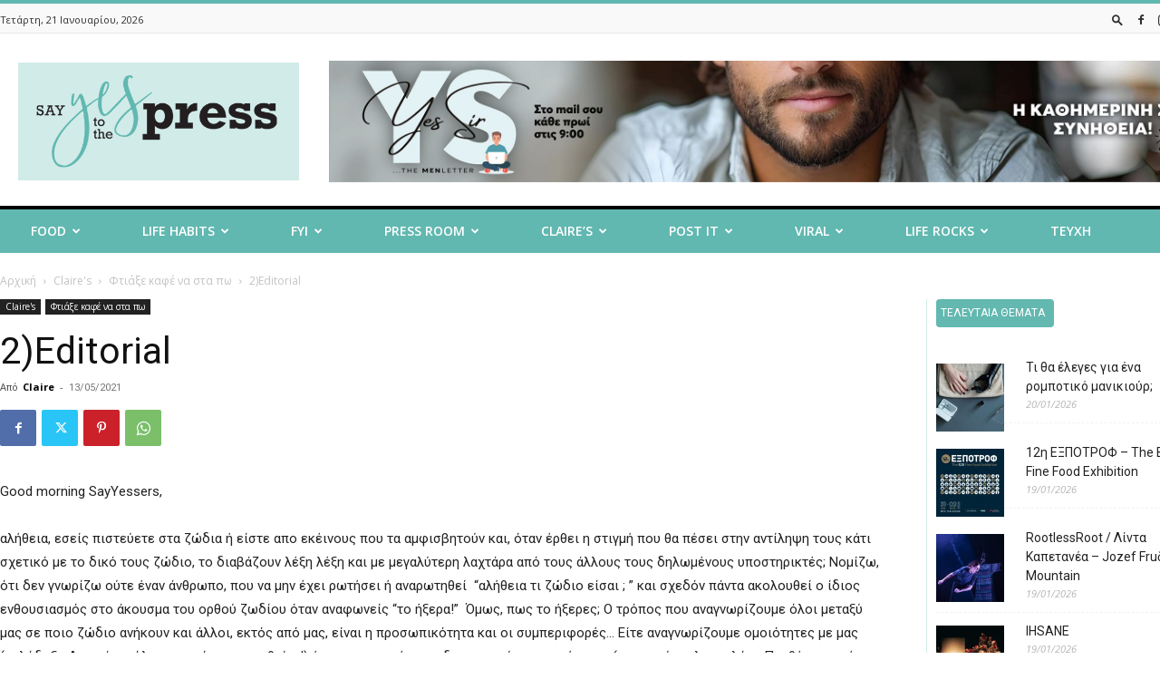

--- FILE ---
content_type: text/html; charset=UTF-8
request_url: https://sayyestothepress.gr/2021/05/editorial/
body_size: 42855
content:
<!doctype html >
<!--[if IE 8]>    <html class="ie8" lang="en"> <![endif]-->
<!--[if IE 9]>    <html class="ie9" lang="en"> <![endif]-->
<!--[if gt IE 8]><!--> <html lang="el"> <!--<![endif]-->
<head>
    <title>2)Editorial - Say Yes To The Press</title>
    <meta charset="UTF-8" />
    <meta name="viewport" content="width=device-width, initial-scale=1.0">
    <link rel="pingback" href="https://sayyestothepress.gr/xmlrpc.php" />
    <meta name='robots' content='index, follow, max-image-preview:large, max-snippet:-1, max-video-preview:-1' />
	<style>img:is([sizes="auto" i], [sizes^="auto," i]) { contain-intrinsic-size: 3000px 1500px }</style>
	<link rel="icon" type="image/png" href="https://sayyestothepress.gr/wp-content/uploads/2024/07/sayyestothepress_icon.png">
	<!-- This site is optimized with the Yoast SEO Premium plugin v22.7 (Yoast SEO v26.1.1) - https://yoast.com/wordpress/plugins/seo/ -->
	<link rel="canonical" href="https://sayyestothepress.gr/2021/05/editorial/" />
	<meta property="og:locale" content="el_GR" />
	<meta property="og:type" content="article" />
	<meta property="og:title" content="2)Editorial" />
	<meta property="og:description" content="Good morning SayYessers, αλήθεια, εσείς πιστεύετε στα ζώδια ή είστε απο εκέινους που τα αμφισβητούν και, όταν έρθει η στιγμή που θα πέσει στην αντίληψη τους κάτι σχετικό με το δικό τους ζώδιο, το διαβάζουν λέξη λέξη και με μεγαλύτερη λαχτάρα από τους άλλους τους δηλωμένους υποστηρικτές; Νομίζω, ότι δεν γνωρίζω ούτε έναν άνθρωπο, που [&hellip;]" />
	<meta property="og:url" content="https://sayyestothepress.gr/2021/05/editorial/" />
	<meta property="og:site_name" content="Say Yes To The Press" />
	<meta property="article:publisher" content="https://www.facebook.com/sayyestothepressmagazino" />
	<meta property="article:published_time" content="2021-05-13T12:46:38+00:00" />
	<meta property="article:modified_time" content="2024-05-30T13:21:54+00:00" />
	<meta property="og:image" content="https://sayyestothepress.gr/wp-content/uploads/2022/06/say_yes_logo_share.png" />
	<meta property="og:image:width" content="544" />
	<meta property="og:image:height" content="200" />
	<meta property="og:image:type" content="image/png" />
	<meta name="author" content="Claire" />
	<meta name="twitter:card" content="summary_large_image" />
	<meta name="twitter:label1" content="Συντάχθηκε από" />
	<meta name="twitter:data1" content="Claire" />
	<script type="application/ld+json" class="yoast-schema-graph">{"@context":"https://schema.org","@graph":[{"@type":"Article","@id":"https://sayyestothepress.gr/2021/05/editorial/#article","isPartOf":{"@id":"https://sayyestothepress.gr/2021/05/editorial/"},"author":{"name":"Claire","@id":"https://sayyestothepress.gr/#/schema/person/1b9fa3a933626a11503d7bb95779ea3c"},"headline":"2)Editorial","datePublished":"2021-05-13T12:46:38+00:00","dateModified":"2024-05-30T13:21:54+00:00","mainEntityOfPage":{"@id":"https://sayyestothepress.gr/2021/05/editorial/"},"wordCount":14,"publisher":{"@id":"https://sayyestothepress.gr/#organization"},"articleSection":["Φτιάξε καφέ να στα πω"],"inLanguage":"el"},{"@type":"WebPage","@id":"https://sayyestothepress.gr/2021/05/editorial/","url":"https://sayyestothepress.gr/2021/05/editorial/","name":"2)Editorial - Say Yes To The Press","isPartOf":{"@id":"https://sayyestothepress.gr/#website"},"datePublished":"2021-05-13T12:46:38+00:00","dateModified":"2024-05-30T13:21:54+00:00","breadcrumb":{"@id":"https://sayyestothepress.gr/2021/05/editorial/#breadcrumb"},"inLanguage":"el","potentialAction":[{"@type":"ReadAction","target":["https://sayyestothepress.gr/2021/05/editorial/"]}]},{"@type":"BreadcrumbList","@id":"https://sayyestothepress.gr/2021/05/editorial/#breadcrumb","itemListElement":[{"@type":"ListItem","position":1,"name":"Αρχική","item":"https://sayyestothepress.gr/"},{"@type":"ListItem","position":2,"name":"2)Editorial"}]},{"@type":"WebSite","@id":"https://sayyestothepress.gr/#website","url":"https://sayyestothepress.gr/","name":"Say Yes To The Press","description":"","publisher":{"@id":"https://sayyestothepress.gr/#organization"},"potentialAction":[{"@type":"SearchAction","target":{"@type":"EntryPoint","urlTemplate":"https://sayyestothepress.gr/?s={search_term_string}"},"query-input":{"@type":"PropertyValueSpecification","valueRequired":true,"valueName":"search_term_string"}}],"inLanguage":"el"},{"@type":"Organization","@id":"https://sayyestothepress.gr/#organization","name":"Say Yes To The Press","url":"https://sayyestothepress.gr/","logo":{"@type":"ImageObject","inLanguage":"el","@id":"https://sayyestothepress.gr/#/schema/logo/image/","url":"https://sayyestothepress.gr/wp-content/uploads/2022/04/say_yes_logo.png","contentUrl":"https://sayyestothepress.gr/wp-content/uploads/2022/04/say_yes_logo.png","width":544,"height":180,"caption":"Say Yes To The Press"},"image":{"@id":"https://sayyestothepress.gr/#/schema/logo/image/"},"sameAs":["https://www.facebook.com/sayyestothepressmagazino","https://www.instagram.com/sayyes_tothepress"]},{"@type":"Person","@id":"https://sayyestothepress.gr/#/schema/person/1b9fa3a933626a11503d7bb95779ea3c","name":"Claire","image":{"@type":"ImageObject","inLanguage":"el","@id":"https://sayyestothepress.gr/#/schema/person/image/","url":"https://sayyestothepress.gr/wp-content/uploads/2022/05/claire_styliara_prof-150x150.jpg","contentUrl":"https://sayyestothepress.gr/wp-content/uploads/2022/05/claire_styliara_prof-150x150.jpg","caption":"Claire"},"description":"","url":"https://sayyestothepress.gr/author/claire/"}]}</script>
	<!-- / Yoast SEO Premium plugin. -->


<link rel='dns-prefetch' href='//fonts.googleapis.com' />
<link rel="alternate" type="application/rss+xml" title="Ροή RSS &raquo; Say Yes To The Press" href="https://sayyestothepress.gr/feed/" />
<link rel="alternate" type="application/rss+xml" title="Ροή Σχολίων &raquo; Say Yes To The Press" href="https://sayyestothepress.gr/comments/feed/" />
<link rel="alternate" type="application/rss+xml" title="Ροή Σχολίων Say Yes To The Press &raquo; 2)Editorial" href="https://sayyestothepress.gr/2021/05/editorial/feed/" />
<script type="text/javascript">
/* <![CDATA[ */
window._wpemojiSettings = {"baseUrl":"https:\/\/s.w.org\/images\/core\/emoji\/16.0.1\/72x72\/","ext":".png","svgUrl":"https:\/\/s.w.org\/images\/core\/emoji\/16.0.1\/svg\/","svgExt":".svg","source":{"concatemoji":"https:\/\/sayyestothepress.gr\/wp-includes\/js\/wp-emoji-release.min.js?ver=6.8.3"}};
/*! This file is auto-generated */
!function(s,n){var o,i,e;function c(e){try{var t={supportTests:e,timestamp:(new Date).valueOf()};sessionStorage.setItem(o,JSON.stringify(t))}catch(e){}}function p(e,t,n){e.clearRect(0,0,e.canvas.width,e.canvas.height),e.fillText(t,0,0);var t=new Uint32Array(e.getImageData(0,0,e.canvas.width,e.canvas.height).data),a=(e.clearRect(0,0,e.canvas.width,e.canvas.height),e.fillText(n,0,0),new Uint32Array(e.getImageData(0,0,e.canvas.width,e.canvas.height).data));return t.every(function(e,t){return e===a[t]})}function u(e,t){e.clearRect(0,0,e.canvas.width,e.canvas.height),e.fillText(t,0,0);for(var n=e.getImageData(16,16,1,1),a=0;a<n.data.length;a++)if(0!==n.data[a])return!1;return!0}function f(e,t,n,a){switch(t){case"flag":return n(e,"\ud83c\udff3\ufe0f\u200d\u26a7\ufe0f","\ud83c\udff3\ufe0f\u200b\u26a7\ufe0f")?!1:!n(e,"\ud83c\udde8\ud83c\uddf6","\ud83c\udde8\u200b\ud83c\uddf6")&&!n(e,"\ud83c\udff4\udb40\udc67\udb40\udc62\udb40\udc65\udb40\udc6e\udb40\udc67\udb40\udc7f","\ud83c\udff4\u200b\udb40\udc67\u200b\udb40\udc62\u200b\udb40\udc65\u200b\udb40\udc6e\u200b\udb40\udc67\u200b\udb40\udc7f");case"emoji":return!a(e,"\ud83e\udedf")}return!1}function g(e,t,n,a){var r="undefined"!=typeof WorkerGlobalScope&&self instanceof WorkerGlobalScope?new OffscreenCanvas(300,150):s.createElement("canvas"),o=r.getContext("2d",{willReadFrequently:!0}),i=(o.textBaseline="top",o.font="600 32px Arial",{});return e.forEach(function(e){i[e]=t(o,e,n,a)}),i}function t(e){var t=s.createElement("script");t.src=e,t.defer=!0,s.head.appendChild(t)}"undefined"!=typeof Promise&&(o="wpEmojiSettingsSupports",i=["flag","emoji"],n.supports={everything:!0,everythingExceptFlag:!0},e=new Promise(function(e){s.addEventListener("DOMContentLoaded",e,{once:!0})}),new Promise(function(t){var n=function(){try{var e=JSON.parse(sessionStorage.getItem(o));if("object"==typeof e&&"number"==typeof e.timestamp&&(new Date).valueOf()<e.timestamp+604800&&"object"==typeof e.supportTests)return e.supportTests}catch(e){}return null}();if(!n){if("undefined"!=typeof Worker&&"undefined"!=typeof OffscreenCanvas&&"undefined"!=typeof URL&&URL.createObjectURL&&"undefined"!=typeof Blob)try{var e="postMessage("+g.toString()+"("+[JSON.stringify(i),f.toString(),p.toString(),u.toString()].join(",")+"));",a=new Blob([e],{type:"text/javascript"}),r=new Worker(URL.createObjectURL(a),{name:"wpTestEmojiSupports"});return void(r.onmessage=function(e){c(n=e.data),r.terminate(),t(n)})}catch(e){}c(n=g(i,f,p,u))}t(n)}).then(function(e){for(var t in e)n.supports[t]=e[t],n.supports.everything=n.supports.everything&&n.supports[t],"flag"!==t&&(n.supports.everythingExceptFlag=n.supports.everythingExceptFlag&&n.supports[t]);n.supports.everythingExceptFlag=n.supports.everythingExceptFlag&&!n.supports.flag,n.DOMReady=!1,n.readyCallback=function(){n.DOMReady=!0}}).then(function(){return e}).then(function(){var e;n.supports.everything||(n.readyCallback(),(e=n.source||{}).concatemoji?t(e.concatemoji):e.wpemoji&&e.twemoji&&(t(e.twemoji),t(e.wpemoji)))}))}((window,document),window._wpemojiSettings);
/* ]]> */
</script>
<!-- sayyestothepress.gr is managing ads with Advanced Ads 2.0.12 – https://wpadvancedads.com/ --><script id="sayye-ready">
			window.advanced_ads_ready=function(e,a){a=a||"complete";var d=function(e){return"interactive"===a?"loading"!==e:"complete"===e};d(document.readyState)?e():document.addEventListener("readystatechange",(function(a){d(a.target.readyState)&&e()}),{once:"interactive"===a})},window.advanced_ads_ready_queue=window.advanced_ads_ready_queue||[];		</script>
		<style id='wp-emoji-styles-inline-css' type='text/css'>

	img.wp-smiley, img.emoji {
		display: inline !important;
		border: none !important;
		box-shadow: none !important;
		height: 1em !important;
		width: 1em !important;
		margin: 0 0.07em !important;
		vertical-align: -0.1em !important;
		background: none !important;
		padding: 0 !important;
	}
</style>
<link rel='stylesheet' id='wp-block-library-css' href='https://sayyestothepress.gr/wp-includes/css/dist/block-library/style.min.css?ver=6.8.3' type='text/css' media='all' />
<style id='classic-theme-styles-inline-css' type='text/css'>
/*! This file is auto-generated */
.wp-block-button__link{color:#fff;background-color:#32373c;border-radius:9999px;box-shadow:none;text-decoration:none;padding:calc(.667em + 2px) calc(1.333em + 2px);font-size:1.125em}.wp-block-file__button{background:#32373c;color:#fff;text-decoration:none}
</style>
<style id='global-styles-inline-css' type='text/css'>
:root{--wp--preset--aspect-ratio--square: 1;--wp--preset--aspect-ratio--4-3: 4/3;--wp--preset--aspect-ratio--3-4: 3/4;--wp--preset--aspect-ratio--3-2: 3/2;--wp--preset--aspect-ratio--2-3: 2/3;--wp--preset--aspect-ratio--16-9: 16/9;--wp--preset--aspect-ratio--9-16: 9/16;--wp--preset--color--black: #000000;--wp--preset--color--cyan-bluish-gray: #abb8c3;--wp--preset--color--white: #ffffff;--wp--preset--color--pale-pink: #f78da7;--wp--preset--color--vivid-red: #cf2e2e;--wp--preset--color--luminous-vivid-orange: #ff6900;--wp--preset--color--luminous-vivid-amber: #fcb900;--wp--preset--color--light-green-cyan: #7bdcb5;--wp--preset--color--vivid-green-cyan: #00d084;--wp--preset--color--pale-cyan-blue: #8ed1fc;--wp--preset--color--vivid-cyan-blue: #0693e3;--wp--preset--color--vivid-purple: #9b51e0;--wp--preset--gradient--vivid-cyan-blue-to-vivid-purple: linear-gradient(135deg,rgba(6,147,227,1) 0%,rgb(155,81,224) 100%);--wp--preset--gradient--light-green-cyan-to-vivid-green-cyan: linear-gradient(135deg,rgb(122,220,180) 0%,rgb(0,208,130) 100%);--wp--preset--gradient--luminous-vivid-amber-to-luminous-vivid-orange: linear-gradient(135deg,rgba(252,185,0,1) 0%,rgba(255,105,0,1) 100%);--wp--preset--gradient--luminous-vivid-orange-to-vivid-red: linear-gradient(135deg,rgba(255,105,0,1) 0%,rgb(207,46,46) 100%);--wp--preset--gradient--very-light-gray-to-cyan-bluish-gray: linear-gradient(135deg,rgb(238,238,238) 0%,rgb(169,184,195) 100%);--wp--preset--gradient--cool-to-warm-spectrum: linear-gradient(135deg,rgb(74,234,220) 0%,rgb(151,120,209) 20%,rgb(207,42,186) 40%,rgb(238,44,130) 60%,rgb(251,105,98) 80%,rgb(254,248,76) 100%);--wp--preset--gradient--blush-light-purple: linear-gradient(135deg,rgb(255,206,236) 0%,rgb(152,150,240) 100%);--wp--preset--gradient--blush-bordeaux: linear-gradient(135deg,rgb(254,205,165) 0%,rgb(254,45,45) 50%,rgb(107,0,62) 100%);--wp--preset--gradient--luminous-dusk: linear-gradient(135deg,rgb(255,203,112) 0%,rgb(199,81,192) 50%,rgb(65,88,208) 100%);--wp--preset--gradient--pale-ocean: linear-gradient(135deg,rgb(255,245,203) 0%,rgb(182,227,212) 50%,rgb(51,167,181) 100%);--wp--preset--gradient--electric-grass: linear-gradient(135deg,rgb(202,248,128) 0%,rgb(113,206,126) 100%);--wp--preset--gradient--midnight: linear-gradient(135deg,rgb(2,3,129) 0%,rgb(40,116,252) 100%);--wp--preset--font-size--small: 11px;--wp--preset--font-size--medium: 20px;--wp--preset--font-size--large: 32px;--wp--preset--font-size--x-large: 42px;--wp--preset--font-size--regular: 15px;--wp--preset--font-size--larger: 50px;--wp--preset--spacing--20: 0.44rem;--wp--preset--spacing--30: 0.67rem;--wp--preset--spacing--40: 1rem;--wp--preset--spacing--50: 1.5rem;--wp--preset--spacing--60: 2.25rem;--wp--preset--spacing--70: 3.38rem;--wp--preset--spacing--80: 5.06rem;--wp--preset--shadow--natural: 6px 6px 9px rgba(0, 0, 0, 0.2);--wp--preset--shadow--deep: 12px 12px 50px rgba(0, 0, 0, 0.4);--wp--preset--shadow--sharp: 6px 6px 0px rgba(0, 0, 0, 0.2);--wp--preset--shadow--outlined: 6px 6px 0px -3px rgba(255, 255, 255, 1), 6px 6px rgba(0, 0, 0, 1);--wp--preset--shadow--crisp: 6px 6px 0px rgba(0, 0, 0, 1);}:where(.is-layout-flex){gap: 0.5em;}:where(.is-layout-grid){gap: 0.5em;}body .is-layout-flex{display: flex;}.is-layout-flex{flex-wrap: wrap;align-items: center;}.is-layout-flex > :is(*, div){margin: 0;}body .is-layout-grid{display: grid;}.is-layout-grid > :is(*, div){margin: 0;}:where(.wp-block-columns.is-layout-flex){gap: 2em;}:where(.wp-block-columns.is-layout-grid){gap: 2em;}:where(.wp-block-post-template.is-layout-flex){gap: 1.25em;}:where(.wp-block-post-template.is-layout-grid){gap: 1.25em;}.has-black-color{color: var(--wp--preset--color--black) !important;}.has-cyan-bluish-gray-color{color: var(--wp--preset--color--cyan-bluish-gray) !important;}.has-white-color{color: var(--wp--preset--color--white) !important;}.has-pale-pink-color{color: var(--wp--preset--color--pale-pink) !important;}.has-vivid-red-color{color: var(--wp--preset--color--vivid-red) !important;}.has-luminous-vivid-orange-color{color: var(--wp--preset--color--luminous-vivid-orange) !important;}.has-luminous-vivid-amber-color{color: var(--wp--preset--color--luminous-vivid-amber) !important;}.has-light-green-cyan-color{color: var(--wp--preset--color--light-green-cyan) !important;}.has-vivid-green-cyan-color{color: var(--wp--preset--color--vivid-green-cyan) !important;}.has-pale-cyan-blue-color{color: var(--wp--preset--color--pale-cyan-blue) !important;}.has-vivid-cyan-blue-color{color: var(--wp--preset--color--vivid-cyan-blue) !important;}.has-vivid-purple-color{color: var(--wp--preset--color--vivid-purple) !important;}.has-black-background-color{background-color: var(--wp--preset--color--black) !important;}.has-cyan-bluish-gray-background-color{background-color: var(--wp--preset--color--cyan-bluish-gray) !important;}.has-white-background-color{background-color: var(--wp--preset--color--white) !important;}.has-pale-pink-background-color{background-color: var(--wp--preset--color--pale-pink) !important;}.has-vivid-red-background-color{background-color: var(--wp--preset--color--vivid-red) !important;}.has-luminous-vivid-orange-background-color{background-color: var(--wp--preset--color--luminous-vivid-orange) !important;}.has-luminous-vivid-amber-background-color{background-color: var(--wp--preset--color--luminous-vivid-amber) !important;}.has-light-green-cyan-background-color{background-color: var(--wp--preset--color--light-green-cyan) !important;}.has-vivid-green-cyan-background-color{background-color: var(--wp--preset--color--vivid-green-cyan) !important;}.has-pale-cyan-blue-background-color{background-color: var(--wp--preset--color--pale-cyan-blue) !important;}.has-vivid-cyan-blue-background-color{background-color: var(--wp--preset--color--vivid-cyan-blue) !important;}.has-vivid-purple-background-color{background-color: var(--wp--preset--color--vivid-purple) !important;}.has-black-border-color{border-color: var(--wp--preset--color--black) !important;}.has-cyan-bluish-gray-border-color{border-color: var(--wp--preset--color--cyan-bluish-gray) !important;}.has-white-border-color{border-color: var(--wp--preset--color--white) !important;}.has-pale-pink-border-color{border-color: var(--wp--preset--color--pale-pink) !important;}.has-vivid-red-border-color{border-color: var(--wp--preset--color--vivid-red) !important;}.has-luminous-vivid-orange-border-color{border-color: var(--wp--preset--color--luminous-vivid-orange) !important;}.has-luminous-vivid-amber-border-color{border-color: var(--wp--preset--color--luminous-vivid-amber) !important;}.has-light-green-cyan-border-color{border-color: var(--wp--preset--color--light-green-cyan) !important;}.has-vivid-green-cyan-border-color{border-color: var(--wp--preset--color--vivid-green-cyan) !important;}.has-pale-cyan-blue-border-color{border-color: var(--wp--preset--color--pale-cyan-blue) !important;}.has-vivid-cyan-blue-border-color{border-color: var(--wp--preset--color--vivid-cyan-blue) !important;}.has-vivid-purple-border-color{border-color: var(--wp--preset--color--vivid-purple) !important;}.has-vivid-cyan-blue-to-vivid-purple-gradient-background{background: var(--wp--preset--gradient--vivid-cyan-blue-to-vivid-purple) !important;}.has-light-green-cyan-to-vivid-green-cyan-gradient-background{background: var(--wp--preset--gradient--light-green-cyan-to-vivid-green-cyan) !important;}.has-luminous-vivid-amber-to-luminous-vivid-orange-gradient-background{background: var(--wp--preset--gradient--luminous-vivid-amber-to-luminous-vivid-orange) !important;}.has-luminous-vivid-orange-to-vivid-red-gradient-background{background: var(--wp--preset--gradient--luminous-vivid-orange-to-vivid-red) !important;}.has-very-light-gray-to-cyan-bluish-gray-gradient-background{background: var(--wp--preset--gradient--very-light-gray-to-cyan-bluish-gray) !important;}.has-cool-to-warm-spectrum-gradient-background{background: var(--wp--preset--gradient--cool-to-warm-spectrum) !important;}.has-blush-light-purple-gradient-background{background: var(--wp--preset--gradient--blush-light-purple) !important;}.has-blush-bordeaux-gradient-background{background: var(--wp--preset--gradient--blush-bordeaux) !important;}.has-luminous-dusk-gradient-background{background: var(--wp--preset--gradient--luminous-dusk) !important;}.has-pale-ocean-gradient-background{background: var(--wp--preset--gradient--pale-ocean) !important;}.has-electric-grass-gradient-background{background: var(--wp--preset--gradient--electric-grass) !important;}.has-midnight-gradient-background{background: var(--wp--preset--gradient--midnight) !important;}.has-small-font-size{font-size: var(--wp--preset--font-size--small) !important;}.has-medium-font-size{font-size: var(--wp--preset--font-size--medium) !important;}.has-large-font-size{font-size: var(--wp--preset--font-size--large) !important;}.has-x-large-font-size{font-size: var(--wp--preset--font-size--x-large) !important;}
:where(.wp-block-post-template.is-layout-flex){gap: 1.25em;}:where(.wp-block-post-template.is-layout-grid){gap: 1.25em;}
:where(.wp-block-columns.is-layout-flex){gap: 2em;}:where(.wp-block-columns.is-layout-grid){gap: 2em;}
:root :where(.wp-block-pullquote){font-size: 1.5em;line-height: 1.6;}
</style>
<link rel='stylesheet' id='grmlt-plugin-css' href='https://sayyestothepress.gr/wp-content/plugins/greek-multi-tool/public/css/grmlt-plugin-public.css?ver=2.3.1' type='text/css' media='all' />
<link rel='stylesheet' id='td-plugin-multi-purpose-css' href='https://sayyestothepress.gr/wp-content/plugins/td-composer/td-multi-purpose/style.css?ver=492e3cf54bd42df3b24a3de8e2307cafx' type='text/css' media='all' />
<link rel='stylesheet' id='google-fonts-style-css' href='https://fonts.googleapis.com/css?family=Roboto%3A400%2C600%2C700%2C100%2C100italic%2C300%2C300italic%2C400italic%2C500%2C500italic%2C600italic%2C700italic%2C800%2C800italic%7CAdvent+Pro%3A400%2C100%2C100italic%2C300%2C300italic%2C400italic%2C500%2C500italic%2C600%2C600italic%2C700%2C700italic%2C800%2C800italic%7COpen+Sans%3A400%2C600%2C700%2C100%2C100italic%2C300%2C300italic%2C400italic%2C500%2C500italic%2C600italic%2C700italic%2C800%2C800italic&#038;display=swap&#038;ver=12.7.1' type='text/css' media='all' />
<link rel='stylesheet' id='td-theme-css' href='https://sayyestothepress.gr/wp-content/themes/Newspaper/style.css?ver=12.7.1' type='text/css' media='all' />
<style id='td-theme-inline-css' type='text/css'>@media (max-width:767px){.td-header-desktop-wrap{display:none}}@media (min-width:767px){.td-header-mobile-wrap{display:none}}</style>
<link rel='stylesheet' id='td-theme-child-css' href='https://sayyestothepress.gr/wp-content/themes/Newspaper-child/style.css?ver=12.7.1c' type='text/css' media='all' />
<link rel='stylesheet' id='td-legacy-framework-front-style-css' href='https://sayyestothepress.gr/wp-content/plugins/td-composer/legacy/Newspaper/assets/css/td_legacy_main.css?ver=492e3cf54bd42df3b24a3de8e2307cafx' type='text/css' media='all' />
<link rel='stylesheet' id='td-standard-pack-framework-front-style-css' href='https://sayyestothepress.gr/wp-content/plugins/td-standard-pack/Newspaper/assets/css/td_standard_pack_main.css?ver=8ae1459a1d876d507918f73cef68310e' type='text/css' media='all' />
<link rel='stylesheet' id='td-theme-demo-style-css' href='https://sayyestothepress.gr/wp-content/plugins/td-composer/legacy/Newspaper/includes/demos/magazine/demo_style.css?ver=12.7.1' type='text/css' media='all' />
<link rel='stylesheet' id='tdb_style_cloud_templates_front-css' href='https://sayyestothepress.gr/wp-content/plugins/td-cloud-library/assets/css/tdb_main.css?ver=d578089f160957352b9b4ca6d880fd8f' type='text/css' media='all' />
<script type="text/javascript" src="https://sayyestothepress.gr/wp-includes/js/jquery/jquery.min.js?ver=3.7.1" id="jquery-core-js"></script>
<script type="text/javascript" src="https://sayyestothepress.gr/wp-includes/js/jquery/jquery-migrate.min.js?ver=3.4.1" id="jquery-migrate-js"></script>
<script type="text/javascript" src="https://sayyestothepress.gr/wp-content/plugins/greek-multi-tool/public/js/grmlt-plugin-public.js?ver=2.3.1" id="grmlt-plugin-js"></script>
<script type="text/javascript" id="jquery-remove-uppercase-accents-js-extra">
/* <![CDATA[ */
var rua = {"accents":[{"original":"\u0386\u0399","convert":"\u0391\u03aa"},{"original":"\u0386\u03a5","convert":"\u0391\u03ab"},{"original":"\u0388\u0399","convert":"\u0395\u03aa"},{"original":"\u038c\u0399","convert":"\u039f\u03aa"},{"original":"\u0388\u03a5","convert":"\u0395\u03ab"},{"original":"\u038c\u03a5","convert":"\u039f\u03ab"},{"original":"\u03ac\u03b9","convert":"\u03b1\u03ca"},{"original":"\u03ad\u03b9","convert":"\u03b5\u03ca"},{"original":"\u0386\u03c5","convert":"\u03b1\u03cb"},{"original":"\u03ac\u03c5","convert":"\u03b1\u03cb"},{"original":"\u03cc\u03b9","convert":"\u03bf\u03ca"},{"original":"\u0388\u03c5","convert":"\u03b5\u03cb"},{"original":"\u03ad\u03c5","convert":"\u03b5\u03cb"},{"original":"\u03cc\u03c5","convert":"\u03bf\u03cb"},{"original":"\u038c\u03c5","convert":"\u03bf\u03cb"},{"original":"\u0386","convert":"\u0391"},{"original":"\u03ac","convert":"\u03b1"},{"original":"\u0388","convert":"\u0395"},{"original":"\u03ad","convert":"\u03b5"},{"original":"\u0389","convert":"\u0397"},{"original":"\u03ae","convert":"\u03b7"},{"original":"\u038a","convert":"\u0399"},{"original":"\u03aa","convert":"\u0399"},{"original":"\u03af","convert":"\u03b9"},{"original":"\u0390","convert":"\u03ca"},{"original":"\u038c","convert":"\u039f"},{"original":"\u03cc","convert":"\u03bf"},{"original":"\u038e","convert":"\u03a5"},{"original":"\u03cd","convert":"\u03c5"},{"original":"\u03b0","convert":"\u03cb"},{"original":"\u038f","convert":"\u03a9"},{"original":"\u03ce","convert":"\u03c9"}],"selectors":"","selAction":""};
/* ]]> */
</script>
<script type="text/javascript" src="https://sayyestothepress.gr/wp-content/plugins/remove-uppercase-accents/js/jquery.remove-uppercase-accents.js?ver=6.8.3" id="jquery-remove-uppercase-accents-js"></script>
<script type="text/javascript" src="https://sayyestothepress.gr/wp-content/plugins/greek-multi-tool/admin/functions/function.js?ver=6.8.3" id="grmlt_custom_js-js"></script>
<link rel="https://api.w.org/" href="https://sayyestothepress.gr/wp-json/" /><link rel="alternate" title="JSON" type="application/json" href="https://sayyestothepress.gr/wp-json/wp/v2/posts/803" /><link rel="EditURI" type="application/rsd+xml" title="RSD" href="https://sayyestothepress.gr/xmlrpc.php?rsd" />
<meta name="generator" content="WordPress 6.8.3" />
<link rel='shortlink' href='https://sayyestothepress.gr/?p=803' />
<link rel="alternate" title="oEmbed (JSON)" type="application/json+oembed" href="https://sayyestothepress.gr/wp-json/oembed/1.0/embed?url=https%3A%2F%2Fsayyestothepress.gr%2F2021%2F05%2Feditorial%2F" />
<link rel="alternate" title="oEmbed (XML)" type="text/xml+oembed" href="https://sayyestothepress.gr/wp-json/oembed/1.0/embed?url=https%3A%2F%2Fsayyestothepress.gr%2F2021%2F05%2Feditorial%2F&#038;format=xml" />
<!-- HFCM by 99 Robots - Snippet # 1: Mailchimp connect -->
<script id="mcjs">!function(c,h,i,m,p){m=c.createElement(h),p=c.getElementsByTagName(h)[0],m.async=1,m.src=i,p.parentNode.insertBefore(m,p)}(document,"script","https://chimpstatic.com/mcjs-connected/js/users/f68c06d16cd885a9ab09c8601/96b3907641c4f5be940150c6b.js");</script>
<!-- /end HFCM by 99 Robots -->
<!-- HFCM by 99 Robots - Snippet # 2: Moosend -->
<script>
//load TrackerJS
!function(t,n,e,o,a){function d(t){var n=~~(Date.now()/3e5),o=document.createElement(e);o.async=!0,o.src=t+"?ts="+n;var a=document.getElementsByTagName(e)[0];a.parentNode.insertBefore(o,a)}t.MooTrackerObject=a,t[a]=t[a]||function(){return t[a].q?void t[a].q.push(arguments):void(t[a].q=[arguments])},window.attachEvent?window.attachEvent("onload",d.bind(this,o)):window.addEventListener("load",d.bind(this,o),!1)}(window,document,"script","//cdn.stat-track.com/statics/moosend-tracking.min.js","mootrack");
//tracker has to be initialized otherwise it will generate warnings and wont sendtracking events
mootrack('init', 'f651d668-ad6f-41a0-ac7e-315e7a72109f');
</script>
<!-- /end HFCM by 99 Robots -->
    <script>
        window.tdb_global_vars = {"wpRestUrl":"https:\/\/sayyestothepress.gr\/wp-json\/","permalinkStructure":"\/%year%\/%monthnum%\/%postname%\/"};
        window.tdb_p_autoload_vars = {"isAjax":false,"isAdminBarShowing":false,"autoloadStatus":"off","origPostEditUrl":null};
    </script>
    
    <style id="tdb-global-colors">:root{--accent-color:#fff}</style>

    
	            <style id="tdb-global-fonts">
                
:root{--global-font-1:Roboto;}
            </style>
            
<!-- JS generated by theme -->

<script type="text/javascript" id="td-generated-header-js">
    
    

	    var tdBlocksArray = []; //here we store all the items for the current page

	    // td_block class - each ajax block uses a object of this class for requests
	    function tdBlock() {
		    this.id = '';
		    this.block_type = 1; //block type id (1-234 etc)
		    this.atts = '';
		    this.td_column_number = '';
		    this.td_current_page = 1; //
		    this.post_count = 0; //from wp
		    this.found_posts = 0; //from wp
		    this.max_num_pages = 0; //from wp
		    this.td_filter_value = ''; //current live filter value
		    this.is_ajax_running = false;
		    this.td_user_action = ''; // load more or infinite loader (used by the animation)
		    this.header_color = '';
		    this.ajax_pagination_infinite_stop = ''; //show load more at page x
	    }

        // td_js_generator - mini detector
        ( function () {
            var htmlTag = document.getElementsByTagName("html")[0];

	        if ( navigator.userAgent.indexOf("MSIE 10.0") > -1 ) {
                htmlTag.className += ' ie10';
            }

            if ( !!navigator.userAgent.match(/Trident.*rv\:11\./) ) {
                htmlTag.className += ' ie11';
            }

	        if ( navigator.userAgent.indexOf("Edge") > -1 ) {
                htmlTag.className += ' ieEdge';
            }

            if ( /(iPad|iPhone|iPod)/g.test(navigator.userAgent) ) {
                htmlTag.className += ' td-md-is-ios';
            }

            var user_agent = navigator.userAgent.toLowerCase();
            if ( user_agent.indexOf("android") > -1 ) {
                htmlTag.className += ' td-md-is-android';
            }

            if ( -1 !== navigator.userAgent.indexOf('Mac OS X')  ) {
                htmlTag.className += ' td-md-is-os-x';
            }

            if ( /chrom(e|ium)/.test(navigator.userAgent.toLowerCase()) ) {
               htmlTag.className += ' td-md-is-chrome';
            }

            if ( -1 !== navigator.userAgent.indexOf('Firefox') ) {
                htmlTag.className += ' td-md-is-firefox';
            }

            if ( -1 !== navigator.userAgent.indexOf('Safari') && -1 === navigator.userAgent.indexOf('Chrome') ) {
                htmlTag.className += ' td-md-is-safari';
            }

            if( -1 !== navigator.userAgent.indexOf('IEMobile') ){
                htmlTag.className += ' td-md-is-iemobile';
            }

        })();

        var tdLocalCache = {};

        ( function () {
            "use strict";

            tdLocalCache = {
                data: {},
                remove: function (resource_id) {
                    delete tdLocalCache.data[resource_id];
                },
                exist: function (resource_id) {
                    return tdLocalCache.data.hasOwnProperty(resource_id) && tdLocalCache.data[resource_id] !== null;
                },
                get: function (resource_id) {
                    return tdLocalCache.data[resource_id];
                },
                set: function (resource_id, cachedData) {
                    tdLocalCache.remove(resource_id);
                    tdLocalCache.data[resource_id] = cachedData;
                }
            };
        })();

    
    
var td_viewport_interval_list=[{"limitBottom":767,"sidebarWidth":228},{"limitBottom":1018,"sidebarWidth":300},{"limitBottom":1140,"sidebarWidth":324}];
var td_animation_stack_effect="type0";
var tds_animation_stack=true;
var td_animation_stack_specific_selectors=".entry-thumb, img, .td-lazy-img";
var td_animation_stack_general_selectors=".td-animation-stack img, .td-animation-stack .entry-thumb, .post img, .td-animation-stack .td-lazy-img";
var tds_general_modal_image="yes";
var tdc_is_installed="yes";
var tdc_domain_active=false;
var td_ajax_url="https:\/\/sayyestothepress.gr\/wp-admin\/admin-ajax.php?td_theme_name=Newspaper&v=12.7.1";
var td_get_template_directory_uri="https:\/\/sayyestothepress.gr\/wp-content\/plugins\/td-composer\/legacy\/common";
var tds_snap_menu="";
var tds_logo_on_sticky="show";
var tds_header_style="";
var td_please_wait="\u03a0\u03b1\u03c1\u03b1\u03ba\u03b1\u03bb\u03bf\u03cd\u03bc\u03b5 \u03c0\u03b5\u03c1\u03b9\u03bc\u03ad\u03bd\u03b5\u03c4\u03b5...";
var td_email_user_pass_incorrect="\u03a7\u03c1\u03ae\u03c3\u03c4\u03b7\u03c2 \u03ae \u03ba\u03c9\u03b4\u03b9\u03ba\u03cc\u03c2 \u03bb\u03b1\u03bd\u03b8\u03b1\u03c3\u03bc\u03ad\u03bd\u03bf\u03c2!";
var td_email_user_incorrect="Email \u03ae \u03cc\u03bd\u03bf\u03bc\u03b1 \u03c7\u03c1\u03ae\u03c3\u03c4\u03b7 \u03bb\u03b1\u03bd\u03b8\u03b1\u03c3\u03bc\u03ad\u03bd\u03bf!";
var td_email_incorrect="Email \u03bb\u03b1\u03bd\u03b8\u03b1\u03c3\u03bc\u03ad\u03bd\u03bf!";
var td_user_incorrect="Username incorrect!";
var td_email_user_empty="Email or username empty!";
var td_pass_empty="Pass empty!";
var td_pass_pattern_incorrect="Invalid Pass Pattern!";
var td_retype_pass_incorrect="Retyped Pass incorrect!";
var tds_more_articles_on_post_enable="show";
var tds_more_articles_on_post_time_to_wait="";
var tds_more_articles_on_post_pages_distance_from_top=0;
var tds_captcha="";
var tds_theme_color_site_wide="#61b8b0";
var tds_smart_sidebar="";
var tdThemeName="Newspaper";
var tdThemeNameWl="Newspaper";
var td_magnific_popup_translation_tPrev="\u03a0\u03c1\u03bf\u03b7\u03b3\u03bf\u03cd\u03bc\u03b5\u03bd\u03bf (\u039a\u03bf\u03c5\u03bc\u03c0\u03af \u03b1\u03c1\u03b9\u03c3\u03c4\u03b5\u03c1\u03bf\u03cd \u03b2\u03ad\u03bb\u03bf\u03c5\u03c2)";
var td_magnific_popup_translation_tNext="\u0395\u03c0\u03cc\u03bc\u03b5\u03bd\u03bf (\u039a\u03bf\u03c5\u03bc\u03c0\u03af \u03b4\u03b5\u03be\u03b9\u03bf\u03cd \u03b2\u03ad\u03bb\u03bf\u03c5\u03c2)";
var td_magnific_popup_translation_tCounter="%curr% \u03b1\u03c0\u03cc %total%";
var td_magnific_popup_translation_ajax_tError="\u03a4\u03bf \u03c0\u03b5\u03c1\u03b9\u03b5\u03c7\u03cc\u03bc\u03b5\u03bd\u03bf \u03b1\u03c0\u03cc %url% \u03b4\u03b5\u03bd \u03ae\u03c4\u03b1\u03bd \u03b4\u03c5\u03bd\u03b1\u03c4\u03cc \u03bd\u03b1 \u03c6\u03bf\u03c1\u03c4\u03c9\u03b8\u03b5\u03af.";
var td_magnific_popup_translation_image_tError="\u0397 \u03b5\u03b9\u03ba\u03cc\u03bd\u03b1 #%curr% \u03b4\u03b5\u03bd \u03ae\u03c4\u03b1\u03bd \u03b4\u03c5\u03bd\u03b1\u03c4\u03cc \u03bd\u03b1 \u03c6\u03bf\u03c1\u03c4\u03c9\u03b8\u03b5\u03af.";
var tdBlockNonce="e215cfbf44";
var tdMobileMenu="enabled";
var tdMobileSearch="enabled";
var tdDateNamesI18n={"month_names":["\u0399\u03b1\u03bd\u03bf\u03c5\u03ac\u03c1\u03b9\u03bf\u03c2","\u03a6\u03b5\u03b2\u03c1\u03bf\u03c5\u03ac\u03c1\u03b9\u03bf\u03c2","\u039c\u03ac\u03c1\u03c4\u03b9\u03bf\u03c2","\u0391\u03c0\u03c1\u03af\u03bb\u03b9\u03bf\u03c2","\u039c\u03ac\u03b9\u03bf\u03c2","\u0399\u03bf\u03cd\u03bd\u03b9\u03bf\u03c2","\u0399\u03bf\u03cd\u03bb\u03b9\u03bf\u03c2","\u0391\u03cd\u03b3\u03bf\u03c5\u03c3\u03c4\u03bf\u03c2","\u03a3\u03b5\u03c0\u03c4\u03ad\u03bc\u03b2\u03c1\u03b9\u03bf\u03c2","\u039f\u03ba\u03c4\u03ce\u03b2\u03c1\u03b9\u03bf\u03c2","\u039d\u03bf\u03ad\u03bc\u03b2\u03c1\u03b9\u03bf\u03c2","\u0394\u03b5\u03ba\u03ad\u03bc\u03b2\u03c1\u03b9\u03bf\u03c2"],"month_names_short":["\u0399\u03b1\u03bd","\u03a6\u03b5\u03b2","\u039c\u03b1\u03c1","\u0391\u03c0\u03c1","\u039c\u03ac\u03b9","\u0399\u03bf\u03cd\u03bd","\u0399\u03bf\u03cd\u03bb","\u0391\u03c5\u03b3","\u03a3\u03b5\u03c0","\u039f\u03ba\u03c4","\u039d\u03bf\u03ad","\u0394\u03b5\u03ba"],"day_names":["\u039a\u03c5\u03c1\u03b9\u03b1\u03ba\u03ae","\u0394\u03b5\u03c5\u03c4\u03ad\u03c1\u03b1","\u03a4\u03c1\u03af\u03c4\u03b7","\u03a4\u03b5\u03c4\u03ac\u03c1\u03c4\u03b7","\u03a0\u03ad\u03bc\u03c0\u03c4\u03b7","\u03a0\u03b1\u03c1\u03b1\u03c3\u03ba\u03b5\u03c5\u03ae","\u03a3\u03ac\u03b2\u03b2\u03b1\u03c4\u03bf"],"day_names_short":["\u039a\u03c5","\u0394\u03b5","\u03a4\u03c1","\u03a4\u03b5","\u03a0\u03b5","\u03a0\u03b1","\u03a3\u03b1"]};
var tdb_modal_confirm="\u03b1\u03c0\u03bf\u03b8\u03b7\u03ba\u03b5\u03cd\u03c3\u03b5\u03c4\u03b5";
var tdb_modal_cancel="\u039c\u03b1\u03c4\u03b1\u03af\u03c9\u03c3\u03b7";
var tdb_modal_confirm_alt="\u039d\u03b1\u03af";
var tdb_modal_cancel_alt="\u03cc\u03c7\u03b9";
var td_deploy_mode="deploy";
var td_ad_background_click_link="";
var td_ad_background_click_target="";
</script>


<!-- Header style compiled by theme -->

<style>ul.sf-menu>.menu-item>a{font-size:13px;font-weight:normal;text-transform:none}#td-mobile-nav,#td-mobile-nav .wpb_button,.td-search-wrap-mob{font-family:Roboto}body,p{font-family:Roboto}:root{--td_theme_color:#61b8b0;--td_slider_text:rgba(97,184,176,0.7);--td_text_header_color:#222222;--td_mobile_menu_color:#61b8b0;--td_mobile_gradient_one_mob:#61b8b0;--td_mobile_gradient_two_mob:#61b8b0;--td_mobile_text_active_color:#e9ed6c;--td_login_gradient_one:rgba(69,132,112,0.8);--td_login_gradient_two:rgba(18,129,153,0.85)}.td-header-style-12 .td-header-menu-wrap-full,.td-header-style-12 .td-affix,.td-grid-style-1.td-hover-1 .td-big-grid-post:hover .td-post-category,.td-grid-style-5.td-hover-1 .td-big-grid-post:hover .td-post-category,.td_category_template_3 .td-current-sub-category,.td_category_template_8 .td-category-header .td-category a.td-current-sub-category,.td_category_template_4 .td-category-siblings .td-category a:hover,.td_block_big_grid_9.td-grid-style-1 .td-post-category,.td_block_big_grid_9.td-grid-style-5 .td-post-category,.td-grid-style-6.td-hover-1 .td-module-thumb:after,.tdm-menu-active-style5 .td-header-menu-wrap .sf-menu>.current-menu-item>a,.tdm-menu-active-style5 .td-header-menu-wrap .sf-menu>.current-menu-ancestor>a,.tdm-menu-active-style5 .td-header-menu-wrap .sf-menu>.current-category-ancestor>a,.tdm-menu-active-style5 .td-header-menu-wrap .sf-menu>li>a:hover,.tdm-menu-active-style5 .td-header-menu-wrap .sf-menu>.sfHover>a{background-color:#61b8b0}.td_mega_menu_sub_cats .cur-sub-cat,.td-mega-span h3 a:hover,.td_mod_mega_menu:hover .entry-title a,.header-search-wrap .result-msg a:hover,.td-header-top-menu .td-drop-down-search .td_module_wrap:hover .entry-title a,.td-header-top-menu .td-icon-search:hover,.td-header-wrap .result-msg a:hover,.top-header-menu li a:hover,.top-header-menu .current-menu-item>a,.top-header-menu .current-menu-ancestor>a,.top-header-menu .current-category-ancestor>a,.td-social-icon-wrap>a:hover,.td-header-sp-top-widget .td-social-icon-wrap a:hover,.td_mod_related_posts:hover h3>a,.td-post-template-11 .td-related-title .td-related-left:hover,.td-post-template-11 .td-related-title .td-related-right:hover,.td-post-template-11 .td-related-title .td-cur-simple-item,.td-post-template-11 .td_block_related_posts .td-next-prev-wrap a:hover,.td-category-header .td-pulldown-category-filter-link:hover,.td-category-siblings .td-subcat-dropdown a:hover,.td-category-siblings .td-subcat-dropdown a.td-current-sub-category,.footer-text-wrap .footer-email-wrap a,.footer-social-wrap a:hover,.td_module_17 .td-read-more a:hover,.td_module_18 .td-read-more a:hover,.td_module_19 .td-post-author-name a:hover,.td-pulldown-syle-2 .td-subcat-dropdown:hover .td-subcat-more span,.td-pulldown-syle-2 .td-subcat-dropdown:hover .td-subcat-more i,.td-pulldown-syle-3 .td-subcat-dropdown:hover .td-subcat-more span,.td-pulldown-syle-3 .td-subcat-dropdown:hover .td-subcat-more i,.tdm-menu-active-style3 .tdm-header.td-header-wrap .sf-menu>.current-category-ancestor>a,.tdm-menu-active-style3 .tdm-header.td-header-wrap .sf-menu>.current-menu-ancestor>a,.tdm-menu-active-style3 .tdm-header.td-header-wrap .sf-menu>.current-menu-item>a,.tdm-menu-active-style3 .tdm-header.td-header-wrap .sf-menu>.sfHover>a,.tdm-menu-active-style3 .tdm-header.td-header-wrap .sf-menu>li>a:hover{color:#61b8b0}.td-mega-menu-page .wpb_content_element ul li a:hover,.td-theme-wrap .td-aj-search-results .td_module_wrap:hover .entry-title a,.td-theme-wrap .header-search-wrap .result-msg a:hover{color:#61b8b0!important}.td_category_template_8 .td-category-header .td-category a.td-current-sub-category,.td_category_template_4 .td-category-siblings .td-category a:hover,.tdm-menu-active-style4 .tdm-header .sf-menu>.current-menu-item>a,.tdm-menu-active-style4 .tdm-header .sf-menu>.current-menu-ancestor>a,.tdm-menu-active-style4 .tdm-header .sf-menu>.current-category-ancestor>a,.tdm-menu-active-style4 .tdm-header .sf-menu>li>a:hover,.tdm-menu-active-style4 .tdm-header .sf-menu>.sfHover>a{border-color:#61b8b0}.td-header-wrap .td-header-top-menu-full,.td-header-wrap .top-header-menu .sub-menu,.tdm-header-style-1.td-header-wrap .td-header-top-menu-full,.tdm-header-style-1.td-header-wrap .top-header-menu .sub-menu,.tdm-header-style-2.td-header-wrap .td-header-top-menu-full,.tdm-header-style-2.td-header-wrap .top-header-menu .sub-menu,.tdm-header-style-3.td-header-wrap .td-header-top-menu-full,.tdm-header-style-3.td-header-wrap .top-header-menu .sub-menu{background-color:#f9f9f9}.td-header-style-8 .td-header-top-menu-full{background-color:transparent}.td-header-style-8 .td-header-top-menu-full .td-header-top-menu{background-color:#f9f9f9;padding-left:15px;padding-right:15px}.td-header-wrap .td-header-top-menu-full .td-header-top-menu,.td-header-wrap .td-header-top-menu-full{border-bottom:none}.td-header-top-menu,.td-header-top-menu a,.td-header-wrap .td-header-top-menu-full .td-header-top-menu,.td-header-wrap .td-header-top-menu-full a,.td-header-style-8 .td-header-top-menu,.td-header-style-8 .td-header-top-menu a,.td-header-top-menu .td-drop-down-search .entry-title a{color:#2f2f2f}.top-header-menu .current-menu-item>a,.top-header-menu .current-menu-ancestor>a,.top-header-menu .current-category-ancestor>a,.top-header-menu li a:hover,.td-header-sp-top-widget .td-icon-search:hover{color:#009688}.td-header-wrap .td-header-sp-top-widget .td-icon-font,.td-header-style-7 .td-header-top-menu .td-social-icon-wrap .td-icon-font{color:#2f2f2f}.td-header-wrap .td-header-sp-top-widget i.td-icon-font:hover{color:#009688}.td-header-wrap .td-header-menu-wrap-full,.td-header-menu-wrap.td-affix,.td-header-style-3 .td-header-main-menu,.td-header-style-3 .td-affix .td-header-main-menu,.td-header-style-4 .td-header-main-menu,.td-header-style-4 .td-affix .td-header-main-menu,.td-header-style-8 .td-header-menu-wrap.td-affix,.td-header-style-8 .td-header-top-menu-full{background-color:#61b8b0}.td-boxed-layout .td-header-style-3 .td-header-menu-wrap,.td-boxed-layout .td-header-style-4 .td-header-menu-wrap,.td-header-style-3 .td_stretch_content .td-header-menu-wrap,.td-header-style-4 .td_stretch_content .td-header-menu-wrap{background-color:#61b8b0!important}@media (min-width:1019px){.td-header-style-1 .td-header-sp-recs,.td-header-style-1 .td-header-sp-logo{margin-bottom:28px}}@media (min-width:768px) and (max-width:1018px){.td-header-style-1 .td-header-sp-recs,.td-header-style-1 .td-header-sp-logo{margin-bottom:14px}}.td-header-style-7 .td-header-top-menu{border-bottom:none}.sf-menu>.current-menu-item>a:after,.sf-menu>.current-menu-ancestor>a:after,.sf-menu>.current-category-ancestor>a:after,.sf-menu>li:hover>a:after,.sf-menu>.sfHover>a:after,.td_block_mega_menu .td-next-prev-wrap a:hover,.td-mega-span .td-post-category:hover,.td-header-wrap .black-menu .sf-menu>li>a:hover,.td-header-wrap .black-menu .sf-menu>.current-menu-ancestor>a,.td-header-wrap .black-menu .sf-menu>.sfHover>a,.td-header-wrap .black-menu .sf-menu>.current-menu-item>a,.td-header-wrap .black-menu .sf-menu>.current-menu-ancestor>a,.td-header-wrap .black-menu .sf-menu>.current-category-ancestor>a,.tdm-menu-active-style5 .tdm-header .td-header-menu-wrap .sf-menu>.current-menu-item>a,.tdm-menu-active-style5 .tdm-header .td-header-menu-wrap .sf-menu>.current-menu-ancestor>a,.tdm-menu-active-style5 .tdm-header .td-header-menu-wrap .sf-menu>.current-category-ancestor>a,.tdm-menu-active-style5 .tdm-header .td-header-menu-wrap .sf-menu>li>a:hover,.tdm-menu-active-style5 .tdm-header .td-header-menu-wrap .sf-menu>.sfHover>a{background-color:#ffffff}.td_block_mega_menu .td-next-prev-wrap a:hover,.tdm-menu-active-style4 .tdm-header .sf-menu>.current-menu-item>a,.tdm-menu-active-style4 .tdm-header .sf-menu>.current-menu-ancestor>a,.tdm-menu-active-style4 .tdm-header .sf-menu>.current-category-ancestor>a,.tdm-menu-active-style4 .tdm-header .sf-menu>li>a:hover,.tdm-menu-active-style4 .tdm-header .sf-menu>.sfHover>a{border-color:#ffffff}.header-search-wrap .td-drop-down-search:before{border-color:transparent transparent #ffffff transparent}.td_mega_menu_sub_cats .cur-sub-cat,.td_mod_mega_menu:hover .entry-title a,.td-theme-wrap .sf-menu ul .td-menu-item>a:hover,.td-theme-wrap .sf-menu ul .sfHover>a,.td-theme-wrap .sf-menu ul .current-menu-ancestor>a,.td-theme-wrap .sf-menu ul .current-category-ancestor>a,.td-theme-wrap .sf-menu ul .current-menu-item>a,.tdm-menu-active-style3 .tdm-header.td-header-wrap .sf-menu>.current-menu-item>a,.tdm-menu-active-style3 .tdm-header.td-header-wrap .sf-menu>.current-menu-ancestor>a,.tdm-menu-active-style3 .tdm-header.td-header-wrap .sf-menu>.current-category-ancestor>a,.tdm-menu-active-style3 .tdm-header.td-header-wrap .sf-menu>li>a:hover,.tdm-menu-active-style3 .tdm-header.td-header-wrap .sf-menu>.sfHover>a{color:#ffffff}.td-header-wrap .td-header-menu-wrap .sf-menu>li>a,.td-header-wrap .td-header-menu-social .td-social-icon-wrap a,.td-header-style-4 .td-header-menu-social .td-social-icon-wrap i,.td-header-style-5 .td-header-menu-social .td-social-icon-wrap i,.td-header-style-6 .td-header-menu-social .td-social-icon-wrap i,.td-header-style-12 .td-header-menu-social .td-social-icon-wrap i,.td-header-wrap .header-search-wrap #td-header-search-button .td-icon-search{color:#000000}.td-header-wrap .td-header-menu-social+.td-search-wrapper #td-header-search-button:before{background-color:#000000}ul.sf-menu>.td-menu-item>a,.td-theme-wrap .td-header-menu-social{font-size:13px;font-weight:normal;text-transform:none}.td-theme-wrap .sf-menu .td-normal-menu .td-menu-item>a:hover,.td-theme-wrap .sf-menu .td-normal-menu .sfHover>a,.td-theme-wrap .sf-menu .td-normal-menu .current-menu-ancestor>a,.td-theme-wrap .sf-menu .td-normal-menu .current-category-ancestor>a,.td-theme-wrap .sf-menu .td-normal-menu .current-menu-item>a{color:#009688}.td-header-bg:before{background-size:100% auto}.td-header-bg:before{background-position:center center}.td-footer-wrapper::before{background-size:cover}.td-footer-wrapper::before{opacity:0.3}.block-title>span,.block-title>a,.widgettitle,body .td-trending-now-title,.wpb_tabs li a,.vc_tta-container .vc_tta-color-grey.vc_tta-tabs-position-top.vc_tta-style-classic .vc_tta-tabs-container .vc_tta-tab>a,.td-theme-wrap .td-related-title a,.woocommerce div.product .woocommerce-tabs ul.tabs li a,.woocommerce .product .products h2:not(.woocommerce-loop-product__title),.td-theme-wrap .td-block-title{font-size:18px;font-weight:bold;text-transform:uppercase}.td_module_wrap .td-post-author-name a{font-family:Roboto}.td-post-date .entry-date{font-family:Roboto}.td-big-grid-meta .td-post-category,.td_module_wrap .td-post-category,.td-module-image .td-post-category{font-family:Roboto}.top-header-menu>li>a,.td-weather-top-widget .td-weather-now .td-big-degrees,.td-weather-top-widget .td-weather-header .td-weather-city,.td-header-sp-top-menu .td_data_time{line-height:27px}.top-header-menu>li,.td-header-sp-top-menu,#td-outer-wrap .td-header-sp-top-widget .td-search-btns-wrap,#td-outer-wrap .td-header-sp-top-widget .td-social-icon-wrap{line-height:27px}.td_module_wrap .td-module-title{font-family:Roboto}.td_block_trending_now .entry-title,.td-theme-slider .td-module-title,.td-big-grid-post .entry-title{font-family:Roboto}.post .td-post-header .entry-title{font-family:Roboto}.td-post-content p,.td-post-content{font-family:Roboto}.post header .td-post-date .entry-date{font-family:Roboto}.post .author-box-wrap .td-author-name a{font-family:"Advent Pro"}ul.sf-menu>.menu-item>a{font-size:13px;font-weight:normal;text-transform:none}#td-mobile-nav,#td-mobile-nav .wpb_button,.td-search-wrap-mob{font-family:Roboto}body,p{font-family:Roboto}:root{--td_theme_color:#61b8b0;--td_slider_text:rgba(97,184,176,0.7);--td_text_header_color:#222222;--td_mobile_menu_color:#61b8b0;--td_mobile_gradient_one_mob:#61b8b0;--td_mobile_gradient_two_mob:#61b8b0;--td_mobile_text_active_color:#e9ed6c;--td_login_gradient_one:rgba(69,132,112,0.8);--td_login_gradient_two:rgba(18,129,153,0.85)}.td-header-style-12 .td-header-menu-wrap-full,.td-header-style-12 .td-affix,.td-grid-style-1.td-hover-1 .td-big-grid-post:hover .td-post-category,.td-grid-style-5.td-hover-1 .td-big-grid-post:hover .td-post-category,.td_category_template_3 .td-current-sub-category,.td_category_template_8 .td-category-header .td-category a.td-current-sub-category,.td_category_template_4 .td-category-siblings .td-category a:hover,.td_block_big_grid_9.td-grid-style-1 .td-post-category,.td_block_big_grid_9.td-grid-style-5 .td-post-category,.td-grid-style-6.td-hover-1 .td-module-thumb:after,.tdm-menu-active-style5 .td-header-menu-wrap .sf-menu>.current-menu-item>a,.tdm-menu-active-style5 .td-header-menu-wrap .sf-menu>.current-menu-ancestor>a,.tdm-menu-active-style5 .td-header-menu-wrap .sf-menu>.current-category-ancestor>a,.tdm-menu-active-style5 .td-header-menu-wrap .sf-menu>li>a:hover,.tdm-menu-active-style5 .td-header-menu-wrap .sf-menu>.sfHover>a{background-color:#61b8b0}.td_mega_menu_sub_cats .cur-sub-cat,.td-mega-span h3 a:hover,.td_mod_mega_menu:hover .entry-title a,.header-search-wrap .result-msg a:hover,.td-header-top-menu .td-drop-down-search .td_module_wrap:hover .entry-title a,.td-header-top-menu .td-icon-search:hover,.td-header-wrap .result-msg a:hover,.top-header-menu li a:hover,.top-header-menu .current-menu-item>a,.top-header-menu .current-menu-ancestor>a,.top-header-menu .current-category-ancestor>a,.td-social-icon-wrap>a:hover,.td-header-sp-top-widget .td-social-icon-wrap a:hover,.td_mod_related_posts:hover h3>a,.td-post-template-11 .td-related-title .td-related-left:hover,.td-post-template-11 .td-related-title .td-related-right:hover,.td-post-template-11 .td-related-title .td-cur-simple-item,.td-post-template-11 .td_block_related_posts .td-next-prev-wrap a:hover,.td-category-header .td-pulldown-category-filter-link:hover,.td-category-siblings .td-subcat-dropdown a:hover,.td-category-siblings .td-subcat-dropdown a.td-current-sub-category,.footer-text-wrap .footer-email-wrap a,.footer-social-wrap a:hover,.td_module_17 .td-read-more a:hover,.td_module_18 .td-read-more a:hover,.td_module_19 .td-post-author-name a:hover,.td-pulldown-syle-2 .td-subcat-dropdown:hover .td-subcat-more span,.td-pulldown-syle-2 .td-subcat-dropdown:hover .td-subcat-more i,.td-pulldown-syle-3 .td-subcat-dropdown:hover .td-subcat-more span,.td-pulldown-syle-3 .td-subcat-dropdown:hover .td-subcat-more i,.tdm-menu-active-style3 .tdm-header.td-header-wrap .sf-menu>.current-category-ancestor>a,.tdm-menu-active-style3 .tdm-header.td-header-wrap .sf-menu>.current-menu-ancestor>a,.tdm-menu-active-style3 .tdm-header.td-header-wrap .sf-menu>.current-menu-item>a,.tdm-menu-active-style3 .tdm-header.td-header-wrap .sf-menu>.sfHover>a,.tdm-menu-active-style3 .tdm-header.td-header-wrap .sf-menu>li>a:hover{color:#61b8b0}.td-mega-menu-page .wpb_content_element ul li a:hover,.td-theme-wrap .td-aj-search-results .td_module_wrap:hover .entry-title a,.td-theme-wrap .header-search-wrap .result-msg a:hover{color:#61b8b0!important}.td_category_template_8 .td-category-header .td-category a.td-current-sub-category,.td_category_template_4 .td-category-siblings .td-category a:hover,.tdm-menu-active-style4 .tdm-header .sf-menu>.current-menu-item>a,.tdm-menu-active-style4 .tdm-header .sf-menu>.current-menu-ancestor>a,.tdm-menu-active-style4 .tdm-header .sf-menu>.current-category-ancestor>a,.tdm-menu-active-style4 .tdm-header .sf-menu>li>a:hover,.tdm-menu-active-style4 .tdm-header .sf-menu>.sfHover>a{border-color:#61b8b0}.td-header-wrap .td-header-top-menu-full,.td-header-wrap .top-header-menu .sub-menu,.tdm-header-style-1.td-header-wrap .td-header-top-menu-full,.tdm-header-style-1.td-header-wrap .top-header-menu .sub-menu,.tdm-header-style-2.td-header-wrap .td-header-top-menu-full,.tdm-header-style-2.td-header-wrap .top-header-menu .sub-menu,.tdm-header-style-3.td-header-wrap .td-header-top-menu-full,.tdm-header-style-3.td-header-wrap .top-header-menu .sub-menu{background-color:#f9f9f9}.td-header-style-8 .td-header-top-menu-full{background-color:transparent}.td-header-style-8 .td-header-top-menu-full .td-header-top-menu{background-color:#f9f9f9;padding-left:15px;padding-right:15px}.td-header-wrap .td-header-top-menu-full .td-header-top-menu,.td-header-wrap .td-header-top-menu-full{border-bottom:none}.td-header-top-menu,.td-header-top-menu a,.td-header-wrap .td-header-top-menu-full .td-header-top-menu,.td-header-wrap .td-header-top-menu-full a,.td-header-style-8 .td-header-top-menu,.td-header-style-8 .td-header-top-menu a,.td-header-top-menu .td-drop-down-search .entry-title a{color:#2f2f2f}.top-header-menu .current-menu-item>a,.top-header-menu .current-menu-ancestor>a,.top-header-menu .current-category-ancestor>a,.top-header-menu li a:hover,.td-header-sp-top-widget .td-icon-search:hover{color:#009688}.td-header-wrap .td-header-sp-top-widget .td-icon-font,.td-header-style-7 .td-header-top-menu .td-social-icon-wrap .td-icon-font{color:#2f2f2f}.td-header-wrap .td-header-sp-top-widget i.td-icon-font:hover{color:#009688}.td-header-wrap .td-header-menu-wrap-full,.td-header-menu-wrap.td-affix,.td-header-style-3 .td-header-main-menu,.td-header-style-3 .td-affix .td-header-main-menu,.td-header-style-4 .td-header-main-menu,.td-header-style-4 .td-affix .td-header-main-menu,.td-header-style-8 .td-header-menu-wrap.td-affix,.td-header-style-8 .td-header-top-menu-full{background-color:#61b8b0}.td-boxed-layout .td-header-style-3 .td-header-menu-wrap,.td-boxed-layout .td-header-style-4 .td-header-menu-wrap,.td-header-style-3 .td_stretch_content .td-header-menu-wrap,.td-header-style-4 .td_stretch_content .td-header-menu-wrap{background-color:#61b8b0!important}@media (min-width:1019px){.td-header-style-1 .td-header-sp-recs,.td-header-style-1 .td-header-sp-logo{margin-bottom:28px}}@media (min-width:768px) and (max-width:1018px){.td-header-style-1 .td-header-sp-recs,.td-header-style-1 .td-header-sp-logo{margin-bottom:14px}}.td-header-style-7 .td-header-top-menu{border-bottom:none}.sf-menu>.current-menu-item>a:after,.sf-menu>.current-menu-ancestor>a:after,.sf-menu>.current-category-ancestor>a:after,.sf-menu>li:hover>a:after,.sf-menu>.sfHover>a:after,.td_block_mega_menu .td-next-prev-wrap a:hover,.td-mega-span .td-post-category:hover,.td-header-wrap .black-menu .sf-menu>li>a:hover,.td-header-wrap .black-menu .sf-menu>.current-menu-ancestor>a,.td-header-wrap .black-menu .sf-menu>.sfHover>a,.td-header-wrap .black-menu .sf-menu>.current-menu-item>a,.td-header-wrap .black-menu .sf-menu>.current-menu-ancestor>a,.td-header-wrap .black-menu .sf-menu>.current-category-ancestor>a,.tdm-menu-active-style5 .tdm-header .td-header-menu-wrap .sf-menu>.current-menu-item>a,.tdm-menu-active-style5 .tdm-header .td-header-menu-wrap .sf-menu>.current-menu-ancestor>a,.tdm-menu-active-style5 .tdm-header .td-header-menu-wrap .sf-menu>.current-category-ancestor>a,.tdm-menu-active-style5 .tdm-header .td-header-menu-wrap .sf-menu>li>a:hover,.tdm-menu-active-style5 .tdm-header .td-header-menu-wrap .sf-menu>.sfHover>a{background-color:#ffffff}.td_block_mega_menu .td-next-prev-wrap a:hover,.tdm-menu-active-style4 .tdm-header .sf-menu>.current-menu-item>a,.tdm-menu-active-style4 .tdm-header .sf-menu>.current-menu-ancestor>a,.tdm-menu-active-style4 .tdm-header .sf-menu>.current-category-ancestor>a,.tdm-menu-active-style4 .tdm-header .sf-menu>li>a:hover,.tdm-menu-active-style4 .tdm-header .sf-menu>.sfHover>a{border-color:#ffffff}.header-search-wrap .td-drop-down-search:before{border-color:transparent transparent #ffffff transparent}.td_mega_menu_sub_cats .cur-sub-cat,.td_mod_mega_menu:hover .entry-title a,.td-theme-wrap .sf-menu ul .td-menu-item>a:hover,.td-theme-wrap .sf-menu ul .sfHover>a,.td-theme-wrap .sf-menu ul .current-menu-ancestor>a,.td-theme-wrap .sf-menu ul .current-category-ancestor>a,.td-theme-wrap .sf-menu ul .current-menu-item>a,.tdm-menu-active-style3 .tdm-header.td-header-wrap .sf-menu>.current-menu-item>a,.tdm-menu-active-style3 .tdm-header.td-header-wrap .sf-menu>.current-menu-ancestor>a,.tdm-menu-active-style3 .tdm-header.td-header-wrap .sf-menu>.current-category-ancestor>a,.tdm-menu-active-style3 .tdm-header.td-header-wrap .sf-menu>li>a:hover,.tdm-menu-active-style3 .tdm-header.td-header-wrap .sf-menu>.sfHover>a{color:#ffffff}.td-header-wrap .td-header-menu-wrap .sf-menu>li>a,.td-header-wrap .td-header-menu-social .td-social-icon-wrap a,.td-header-style-4 .td-header-menu-social .td-social-icon-wrap i,.td-header-style-5 .td-header-menu-social .td-social-icon-wrap i,.td-header-style-6 .td-header-menu-social .td-social-icon-wrap i,.td-header-style-12 .td-header-menu-social .td-social-icon-wrap i,.td-header-wrap .header-search-wrap #td-header-search-button .td-icon-search{color:#000000}.td-header-wrap .td-header-menu-social+.td-search-wrapper #td-header-search-button:before{background-color:#000000}ul.sf-menu>.td-menu-item>a,.td-theme-wrap .td-header-menu-social{font-size:13px;font-weight:normal;text-transform:none}.td-theme-wrap .sf-menu .td-normal-menu .td-menu-item>a:hover,.td-theme-wrap .sf-menu .td-normal-menu .sfHover>a,.td-theme-wrap .sf-menu .td-normal-menu .current-menu-ancestor>a,.td-theme-wrap .sf-menu .td-normal-menu .current-category-ancestor>a,.td-theme-wrap .sf-menu .td-normal-menu .current-menu-item>a{color:#009688}.td-header-bg:before{background-size:100% auto}.td-header-bg:before{background-position:center center}.td-footer-wrapper::before{background-size:cover}.td-footer-wrapper::before{opacity:0.3}.block-title>span,.block-title>a,.widgettitle,body .td-trending-now-title,.wpb_tabs li a,.vc_tta-container .vc_tta-color-grey.vc_tta-tabs-position-top.vc_tta-style-classic .vc_tta-tabs-container .vc_tta-tab>a,.td-theme-wrap .td-related-title a,.woocommerce div.product .woocommerce-tabs ul.tabs li a,.woocommerce .product .products h2:not(.woocommerce-loop-product__title),.td-theme-wrap .td-block-title{font-size:18px;font-weight:bold;text-transform:uppercase}.td_module_wrap .td-post-author-name a{font-family:Roboto}.td-post-date .entry-date{font-family:Roboto}.td-big-grid-meta .td-post-category,.td_module_wrap .td-post-category,.td-module-image .td-post-category{font-family:Roboto}.top-header-menu>li>a,.td-weather-top-widget .td-weather-now .td-big-degrees,.td-weather-top-widget .td-weather-header .td-weather-city,.td-header-sp-top-menu .td_data_time{line-height:27px}.top-header-menu>li,.td-header-sp-top-menu,#td-outer-wrap .td-header-sp-top-widget .td-search-btns-wrap,#td-outer-wrap .td-header-sp-top-widget .td-social-icon-wrap{line-height:27px}.td_module_wrap .td-module-title{font-family:Roboto}.td_block_trending_now .entry-title,.td-theme-slider .td-module-title,.td-big-grid-post .entry-title{font-family:Roboto}.post .td-post-header .entry-title{font-family:Roboto}.td-post-content p,.td-post-content{font-family:Roboto}.post header .td-post-date .entry-date{font-family:Roboto}.post .author-box-wrap .td-author-name a{font-family:"Advent Pro"}.td-magazine .td-header-style-1 .td-header-gradient::before,.td-magazine .td-header-style-1 .td-mega-span .td-post-category:hover,.td-magazine .td-header-style-1 .header-search-wrap .td-drop-down-search::after{background-color:#61b8b0}.td-magazine .td-header-style-1 .td_mod_mega_menu:hover .entry-title a,.td-magazine .td-header-style-1 .td_mega_menu_sub_cats .cur-sub-cat,.td-magazine .vc_tta-container .vc_tta-color-grey.vc_tta-tabs-position-top.vc_tta-style-classic .vc_tta-tabs-container .vc_tta-tab.vc_active>a,.td-magazine .vc_tta-container .vc_tta-color-grey.vc_tta-tabs-position-top.vc_tta-style-classic .vc_tta-tabs-container .vc_tta-tab:hover>a,.td-magazine .td_block_template_1 .td-related-title .td-cur-simple-item{color:#61b8b0}.td-magazine .td-header-style-1 .header-search-wrap .td-drop-down-search::before{border-color:transparent transparent #61b8b0}.td-magazine .td-header-style-1 .td-header-top-menu-full{border-top-color:#61b8b0}</style>

<!-- Global site tag (gtag.js) - Google Analytics -->
<script async src="https://www.googletagmanager.com/gtag/js?id=G-XNQQ5CKSJE"></script>
<script>
  window.dataLayer = window.dataLayer || [];
  function gtag(){dataLayer.push(arguments);}
  gtag('js', new Date());

  gtag('config', 'G-XNQQ5CKSJE');
</script>


<script type="application/ld+json">
    {
        "@context": "https://schema.org",
        "@type": "BreadcrumbList",
        "itemListElement": [
            {
                "@type": "ListItem",
                "position": 1,
                "item": {
                    "@type": "WebSite",
                    "@id": "https://sayyestothepress.gr/",
                    "name": "Αρχική"
                }
            },
            {
                "@type": "ListItem",
                "position": 2,
                    "item": {
                    "@type": "WebPage",
                    "@id": "https://sayyestothepress.gr/category/claires/",
                    "name": "Claire's"
                }
            }
            ,{
                "@type": "ListItem",
                "position": 3,
                    "item": {
                    "@type": "WebPage",
                    "@id": "https://sayyestothepress.gr/category/claires/ftiaxe-kafe-na-sta-pw/",
                    "name": "Φτιάξε καφέ να στα πω"                                
                }
            }
            ,{
                "@type": "ListItem",
                "position": 4,
                    "item": {
                    "@type": "WebPage",
                    "@id": "https://sayyestothepress.gr/2021/05/editorial/",
                    "name": "2)Editorial"                                
                }
            }    
        ]
    }
</script>
<link rel="icon" href="https://sayyestothepress.gr/wp-content/uploads/2024/07/sayyestothepress_icon-150x150.png" sizes="32x32" />
<link rel="icon" href="https://sayyestothepress.gr/wp-content/uploads/2024/07/sayyestothepress_icon.png" sizes="192x192" />
<link rel="apple-touch-icon" href="https://sayyestothepress.gr/wp-content/uploads/2024/07/sayyestothepress_icon.png" />
<meta name="msapplication-TileImage" content="https://sayyestothepress.gr/wp-content/uploads/2024/07/sayyestothepress_icon.png" />
		<style type="text/css" id="wp-custom-css">
			@import url('https://fonts.googleapis.com/css2?family=Permanent+Marker&display=swap');

.hide{
	display:none;
}

#placement_952850_0{
	display:none;
}

.vc_row_inner.tdi_167{
	display:none;
}

.hide1{
	1display:none;
}


.td-container, .tdc-row, .tdc-row-composer{
	margin:0px auto;
	width:1320px;
}

.tdi_146>.wpb_wrapper>.vc_row_inner{
	height:1px;
}

@media(max-width:800px){
	
	.td-container, .tdc-row, .tdc-row-composer{
		width:100%;
	}
	
	.td-pb-span8{
		width:100%!important;
		margin:0px!important;
		padding:0px!important;
	}
	
	.td-pb-span4{
	width:100%!important;
			margin:0px!important;
		padding:0px!important;
	}
}

.td-pb-span8{	
	1max-width:970px;
	width:75%;
	margin-right:20px!important;
	1margin-left:24px;
	1padding:0px!important;
}

.tdi_101 .td-pb-span4{
	max-width:100%!important;
	width:33.3334%;
	padding-right:5px!important;
	margin-left:0px!important;
}

.tdi_101 .td-pb-span4 .td_block_wrap{
	float:left;
	width:100%!important;
	max-width:100%!important;
	
}

.tdi_105 .td_module_wrap,.tdi_108 .td_module_wrap{
	padding-left:0px!important;
	padding-right:10px!important;
}

.td-pb-span4{
	max-width:300px;
	width:33.3334%;
	padding:0px!important;
	margin-left:0px!important;
}

.td-footer-wrapper .td-pb-span4{
	width:33%;
	padding:20px!important;
	margin:0 auto;
	max-width:inherit;
}

.td-pb-span4 .td_block_wrap{
	width:300px;
	float:right;
	max-width:300px;
}

.lastiisueshome{
	1width:00px!important;
}

#hide{
	display:none;
}

/* Logo  Menu*/

.td-header-sp-recs{
	
}

.td-header-menu-no-search .td-header-main-menu{
	1margin-top:20px!important;
}

.td-header-menu-wrap-full.td-container-wrap {
	height:52px!important;
}

.td-header-top-menu.td-header-row:before{	
	background-color:inherit;
}

.td-header-header.td-header-row:before {
	background-color:inherit;
}

.td-header-sp-logo{
	background-color:#d1ebe8;
	margin-left:0px!important;
	margin-top:8px!important;
	margin-bottom:0px!important;
	width:310px!important;
	height:130px!important
}

.td-header-search-button-mob{
	display:none!important;
}

#td-header-search-button-mob{
	display:none!important;
}

@media only screen and (min-width: 1141px){
.td-header-wrap .td-header-menu-wrap-full{
	width:1320px;
	}
}	


@media only screen and (min-width: 1020px) and (max-width: 1140px){
.td-header-wrap .td-header-menu-wrap-full{
	width:980px;
	}
}	

@media only screen and (min-width: 768px) and (max-width: 1019px){
.td-header-wrap .td-header-menu-wrap-full{
	width:740px;
	}
}	


@media (max-width: 767px){
body .tdi_86 .td-big-grid-flex-scroll-holder .td-big-grid-flex-post {
   width:100%;
	display:block!important;
	padding-bottom:3px;
	margin-right:0px!important;
	}
	

	
	div.td-big-grid-flex-scroll .td-big-grid-flex-scroll-holder .td-big-grid-flex-post{
		display:block!important;
		width:99.1%;
		padding-bottom:5px;
		padding-right:0px;
		margin:0px;
	}
	
	.td_block_21{
		margin:0px 20px 50px 0px;
		1padding:20px;
	}
	
	.td_block_21.td-column-1 .entry-title{
		1font-size:10px!important;
	}
	
	
	}

@media (max-width: 767px){	
	.onlyweb1{
		margin:10px;
	}
}

.menu-item-first{
	padding-left:20px;
}

.td_block_21.td-column-1 .entry-title{
	font-size:14px;
	line-height:16px;
}

.td-header-style-1 .td-header-sp-logo img{
	max-height:100%!important;
}

.td-magazine .td-header-style-1 .td-header-gradient::before{
	display:none;
	}


.td-magazine .td-header-style-1 .td-header-gradient::after{
	background-color:black;
	}

li.current-menu-item a{
	font-weight:600!important;
	font-size:14px!important;
	}

.menu-item a{
	font-weight:600!important;
	font-size:14px!important;
	padding-right:70px!important;
	}

#menu-say-yes-1 .td-menu-item a.cur-sub-cat{
	background-color:#d1ebe8!important;
	color:black!important;
}

li.menu-item a:hover{
	font-size:12px!important;
	}

#menu-say-yes-1 .td-menu-item a{
	color:white;
  text-transform: uppercase;
}

#menu-say-yes-1 .td-menu-item a:hover{
	color:black!important;
  text-transform: uppercase;
}

#menu-say-yes-1 .td-menu-item .td-ajax-next-page{
	color:black;
}

#menu-say-yes-1 .td-menu-item .td-ajax-prev-page{
	color:black;
}

#menu-say-yes-1 .td-menu-item .item-details a{
	color:black!important;
}

#menu-say-yes-1 .td-menu-item a:active{
	color:black!important;
  text-transform: uppercase;
}

.block-mega-child-cats {
	color:black!important;
	background-color:#61b8b0;
}


.menu-item a:hover{
	font-weight:600!important;
	font-size:14px!important;
	color:black!important;
	}

#menu-say-yes-1{
	1margin-bottom:5px!important;
	1margin-top:5px!important;
}

.tdi_9 .td-trending-now-title{
	font-family: 'Roboto', sans-serif!important;
}
 
.td-header-row:before{
	height:4px;
	background-color:black;
	display:block;
}

.td-header-main-menu{
	padding-right:0px;
}

.td-logo-wrap-full{
	padding:20px;
}

.tdi_97 .td_block_wrap{
	float:inherit;
}


.td-header-sp-recs{
	float:right!important;
	width:74%;
}
/* eof Logo Menu*/

/* Homepage */

.right_ad_column{
	
}



.sayye-highlight-wrapper div{
		margin-bottom:20px;
}

.td_block_template_3 .td-block-title{
	margin-bottom:14px!important;
}

.td-block-title-wrap a{
border-radius:4px!important;
	font-size:12px!important;
}

.td-block-title-wrap span{
border-radius:4px!important;
	font-size:12px!important;
}

.clairesblog img{
	margin-bottom:0px!important;
}

.clairesblog .td-block-title{
	margin-bottom:14px!important;
}

.clairesblog .td-pulldown-size{
	font-weight:600!important;
}

.separator.td_block_separator{
	margin-bottom:0px;
}

.clairesseparator.td_block_separator{
	margin-bottom:0px;
}

.page-template-default .wpb_text_column.clairesblog p:last-child {
	margin-bottom:0px!important;
	line-height:0px;
}

.claireseditorial .td-next-prev-wrap{
	display:none!important;	
}


.td-post-category{
	border-radius:3px;
}

.hidetext p{	
	display:none;
}

.arxeiio{
	font-size:12px;
	text-align:center;
	width:40%;
	margin:0 auto;
	1border:1px solid #63b8b0;
	padding:4px;
	1background-color:#d1ebe8;
	background-color:#63b8b0;
	color:white;
	border-radius:4px;
	text-transform:uppercase;
}

.tdi_99 .td_single_image_bg{
	padding-bottom:70%!important;
}

.pressroom .td_module_wrap{
	padding-bottom:0px!important;
	margin-bottom:5px!important;
}

.clairespink{
	background-color:#ec008c;
	border-radius:5px;
	padding-left:12px;
	color:white;
	font-size:14px;
	width:20%;
	text-transform: uppercase;
	font-weight:600;
	margin-bottom:20px;
}

.tdi_32 .td_single_image_bg{
	padding-bottom:60%!important;
}

.clairess .td-module-comments{
	display:none;
}

.clairess .td-post-category{
	1display:none;
}

.clairess .td-post-author-name{
	display:none;
}

.clairess img{
	padding:0px!important;
	margin:0px!important;
}


.td_block_21.td-column-1 .td-module-thumb{
	width:114px;
}

.td_block_21.td-column-1 .item-details{
	margin-left:130px;
}



.tdi_28 .td_single_image_bg{
	padding-bottom:60%!important;
}

.allposts .td-module-comments{
	display:none;
}

.allposts .td-post-author-name{
	display:none;
}

.allposts .td-post-category{
	margin:5px;
}
/* eof Homepage */





/* Post */
.post .author-box-wrap .td-author-name a{
	font-family:'Roboto'!important;
	}

.td-ss-main-sidebar{
	border-left:1px solid #63b8b047;
	padding-left:10px;
}

.td_block_template_1:after{
	content="";
	height:10px!important;
	background-color:red!important;
	width:10px!important;
	display:block!important;
}

.header-search-wrap .td-icon-search{
	line-height:56px;
}


.td-front-end-display-block{
	display:none;
}

.post-views.content-post{
	1display:none;
}


.teleutaiathemata{
	padding-bottom:0px;
	1margin-bottom:0px;
	padding:5px;
	border-radius: 4px !important;
	font-size: 12px !important;
	font-weight: 400;
	text-transform:uppercase;
	width:45%;
}

.wp-block-latest-posts:not(.is-grid) li a{
	width:60%;
}


.td_block_template_1{
	margin-bottom:0px;
}

/* eof Post */





/* Τεύχη - Issues */
.issues{
	font-size:18px!important;
	padding-bottom:20px;
}

.single-teuxos img{
	width:25%;
	text-align:center;
	margin:0 auto;
	
}
/* eof Τεύχη - Issues */

/* Homepage */

@media only screen and (max-width: 600px) {
  .td-mobile-content .menu-item-has-children a {
    text-transform:uppercase;
  }
	
	#td-mobile-main-menu li a{
    text-transform:uppercase;
  }
	
	.td-mobile-content li a{
    text-transform:uppercase;
  }
}

	
	
	
	
.td-main-page-wrap{
	padding-top:0px!important;
}

.protoselido{
	border:1px solid #61b8b0;
}

@media (min-width: 768px) and (max-width: 1140px){
	.td-container.td-header-row.td-header-header .td-header-sp-recs{
		width:100%;
		padding-bottom:22px!important;
	}
	
		.td-container.td-header-row.td-header-header .td-header-sp-logo img{
	padding-top:80px;
	width:50%!important;
	padding-top:0px!important;
}
	
	.td-header-sp-logo{
		width:100%!important;
		margin-bottom:5px!important;	
	}
	
	.td-header-style-1 .td-header-sp-logo{
		max-height:400px;
		height:200px!important;
	}
	
	.quoteoftheday{
		1width:80%;
		1height:00px!important;
	}
}

/* eof Homepage */



/* Quote of the day */

.quoteoftheday{	
	text-align:center;
	background-image: url("/wp-content/uploads/2022/05/yellow_pin.png");
	background-repeat: no-repeat;
	background-position: right center;
	height:332px;
	padding-top:60px;
	line-height:2px!important;
	}

.quoteoftheday .entry-title{	
  font-size:12px!important;
	display:none!important;
	}

.quoteoftheday .td-block-title{
	letter-spacing:-2px!important;
	padding-top:10px;
	letter-spacing:0.01px!important;
	}

.quoteoftheday .td-next-prev-wrap{
	display:none;
	}

.td_block_template_18 .td-block-title{
	margin-bottom:10px!important;
}

.lastiisueshome .td-block-title{
	margin:0 auto;
	text-align:center!important;
	}

.tdi_126 .entry-thumb{
	background-position:left!important;
}

.tdi_152{
	height:1px;
	
}


.quoteoftheday .td-excerpt{
	font-family: 'Permanent Marker', cursive!important;
	color:black;
	font-size:20px!important;
	margin:0 auto!important;
	width:50%;
	font-weight:600;
	}

/* eof Quote of the day */

/* World Day */

.worldday{	
	text-align:center;
	background-image: url("/wp-content/uploads/2022/05/yellow_pin.png");
	background-repeat: no-repeat;
	background-position: right center;
	height:332px;
	padding-top:60px;
	line-height:2px!important;
	}

.worldday .entry-title{	
  font-size:12px!important;
	display:none!important;
	}

.worldday .td-block-title{
	letter-spacing:-2px!important;
	padding-top:10px;
	letter-spacing:0.01px!important;
	}

.worldday .td-next-prev-wrap{
	display:none;
	}

.worldday .td-excerpt{
	1font-family: 'Permanent Marker', cursive!important;
	color:black;
	font-size:16px!important;
	margin:0 auto!important;
	width:60%;
	1font-weight:600;
	}

/* eof World Day */



/* Author box */

.author-box-wrap .avatar {
	max-width:150px!important;
	width:150px;
	max-height:200px!important;
	padding-right:10px;
	
}
/* eof Author box */




/* Footer */

.footer-logo-wrap img{
	padding-top:105px!important;
	padding-bottom:40px!important;
}

.footerimg2 img{
	padding-top:60px!important;
	padding-bottom:20px!important;
}

.footerimage img{
	margin:0 auto;
	display:block;
	width:30%;
}

.footer2{
	text-align:center;
	padding-bottom:60px;
}

.footersub,.footersub2{
	text-align:center;
}

.footersub2{
	padding-top:20px;	
}

.footerimg{
	text-align:center;
}

.wp-block-social-links{
	fill:white;
}

.wp-block-social-links a:hover{
	fill:#61b8b0;;
}

.footerlink a{
	color:#61b8b0;
}

.center{
	text-align:center;
}

.footerimg2{
	padding-bottom:20px;
	padding-top:20px;
	margin:0 auto;
	text-align:center;
}

.footer-logo-wrap {
	margin:0 auto;
	width:80%;
}

.footer-logo-wrap img{
	padding-bottom:20px;
	padding-top:40px;
}

.has-text-align-center{
	text-align:center;
	
}
.td-footer-wrapper h2{
	color:#61b8b0;
}

.td_block_template_1.widget_block.widget_media_image{
	margin-bottom:20px;
}

.widget li{
	line-height:24px;
}

.td_block_template_1.users{
	margin-bottom:0px!important;
}

.td_block_template_1.users .block-title{
	display:none;
}

.xoxo.users{
	margin-top:0px!important;
	padding-top:0px!important;
	display: grid;
	grid-template-columns: repeat(2, 1fr);
}

#menu-footer-pages a:hover{
	color:#61b8b0!important;
	font-size:14px!important;
}


/* eof Footer */

/* Claire's Social */

.clairesicons{
	text-align:center;
	margin:0 auto;
}

.clairesicons img{
	width:25%;
}

/* eof */

/* Ads */

.ads img{
	margin-bottom:20px;
}

.tdi_100 img{
	margin-bottom:20px;
}



/* eof Ads */




/* Archive */
.archive .td-pb-span12{
	padding-bottom:50px;
	
}

/* eof Archive */


/* Hide Lets ExportGreece */

.tdi_162{
	display:none;
}		</style>
		
<!-- Button style compiled by theme -->

<style>.tdm-btn-style1{background-color:#61b8b0}.tdm-btn-style2:before{border-color:#61b8b0}.tdm-btn-style2{color:#61b8b0}.tdm-btn-style3{-webkit-box-shadow:0 2px 16px #61b8b0;-moz-box-shadow:0 2px 16px #61b8b0;box-shadow:0 2px 16px #61b8b0}.tdm-btn-style3:hover{-webkit-box-shadow:0 4px 26px #61b8b0;-moz-box-shadow:0 4px 26px #61b8b0;box-shadow:0 4px 26px #61b8b0}</style>

	<style id="tdw-css-placeholder"></style></head>

<body class="wp-singular post-template-default single single-post postid-803 single-format-standard wp-theme-Newspaper wp-child-theme-Newspaper-child td-standard-pack editorial global-block-template-1 td-magazine aa-prefix-sayye- td-animation-stack-type0 td-full-layout" itemscope="itemscope" itemtype="https://schema.org/WebPage">

<div class="td-scroll-up" data-style="style1"><i class="td-icon-menu-up"></i></div>
    <div class="td-menu-background" style="visibility:hidden"></div>
<div id="td-mobile-nav" style="visibility:hidden">
    <div class="td-mobile-container">
        <!-- mobile menu top section -->
        <div class="td-menu-socials-wrap">
            <!-- socials -->
            <div class="td-menu-socials">
                
        <span class="td-social-icon-wrap">
            <a target="_blank" href="https://www.facebook.com/sayyestothepressmagazino" title="Facebook">
                <i class="td-icon-font td-icon-facebook"></i>
                <span style="display: none">Facebook</span>
            </a>
        </span>
        <span class="td-social-icon-wrap">
            <a target="_blank" href="https://www.instagram.com/sayyes_tothepress" title="Instagram">
                <i class="td-icon-font td-icon-instagram"></i>
                <span style="display: none">Instagram</span>
            </a>
        </span>
        <span class="td-social-icon-wrap">
            <a target="_blank" href="https://www.linkedin.com/company/say-yes-to-the-press/" title="Linkedin">
                <i class="td-icon-font td-icon-linkedin"></i>
                <span style="display: none">Linkedin</span>
            </a>
        </span>            </div>
            <!-- close button -->
            <div class="td-mobile-close">
                <span><i class="td-icon-close-mobile"></i></span>
            </div>
        </div>

        <!-- login section -->
        
        <!-- menu section -->
        <div class="td-mobile-content">
            <div class="menu-say-yes-container"><ul id="menu-say-yes" class="td-mobile-main-menu"><li id="menu-item-36146" class="menu-item menu-item-type-taxonomy menu-item-object-category menu-item-first menu-item-has-children menu-item-36146"><a href="https://sayyestothepress.gr/category/food/">Food<i class="td-icon-menu-right td-element-after"></i></a>
<ul class="sub-menu">
	<li id="menu-item-0" class="menu-item-0"><a href="https://sayyestothepress.gr/category/food/say-yes-to-easy-cooking/">Say Yes to &#8230;Easy Cooking</a></li>
	<li class="menu-item-0"><a href="https://sayyestothepress.gr/category/food/say-yes-to-the-chef/">Say Yes &#8230;to the Chef</a></li>
	<li class="menu-item-0"><a href="https://sayyestothepress.gr/category/food/say-yes-to-the-pastry-chef/">Say Yes &#8230;to the Pastry Chef</a></li>
	<li class="menu-item-0"><a href="https://sayyestothepress.gr/category/food/say-yes-to-the-vegan-chef/">Say Yes &#8230;to the Vegan Chef</a></li>
	<li class="menu-item-0"><a href="https://sayyestothepress.gr/category/food/say-yes-to-the-vegan-pastry-chef/">Say Yes &#8230;to the Vegan Pastry Chef</a></li>
</ul>
</li>
<li id="menu-item-36168" class="menu-item menu-item-type-taxonomy menu-item-object-category menu-item-has-children menu-item-36168"><a href="https://sayyestothepress.gr/category/life-habits/">Life Habits<i class="td-icon-menu-right td-element-after"></i></a>
<ul class="sub-menu">
	<li class="menu-item-0"><a href="https://sayyestothepress.gr/category/life-habits/say-yes-to-your-dentist/">Say Yes &#8230;to your Dentist</a></li>
	<li class="menu-item-0"><a href="https://sayyestothepress.gr/category/life-habits/say-yes-to-your-health/">Say Yes &#8230;to your Health</a></li>
	<li class="menu-item-0"><a href="https://sayyestothepress.gr/category/life-habits/say-yes-to-your-best-self/">Say Yes &#8230;to your Best Self</a></li>
	<li class="menu-item-0"><a href="https://sayyestothepress.gr/category/life-habits/health-news/">Health news</a></li>
	<li class="menu-item-0"><a href="https://sayyestothepress.gr/category/life-habits/say-yes-to-self-defense/">Say Yes &#8230;to Self Defense</a></li>
	<li class="menu-item-0"><a href="https://sayyestothepress.gr/category/life-habits/say-yes-its-all-about-health-say-yes-its-all-about-health/">Say Yes&#8230; it&#8217;s all about health</a></li>
	<li class="menu-item-0"><a href="https://sayyestothepress.gr/category/life-habits/say-yes-to-wellness/">Say Yes &#8230;to Wellness</a></li>
	<li class="menu-item-0"><a href="https://sayyestothepress.gr/category/life-habits/say-yes-amp-amp-love-yourself/">Say Yes &#8230;&amp; Love Yourself</a></li>
	<li class="menu-item-0"><a href="https://sayyestothepress.gr/category/life-habits/say-yes-to-your-body-health/">Say Yes &#8230;to your Body Health</a></li>
	<li class="menu-item-0"><a href="https://sayyestothepress.gr/category/life-habits/say-yes-amp-amp-educate-yourself/">Say Yes &#8230;&amp; Educate Yourself</a></li>
	<li class="menu-item-0"><a href="https://sayyestothepress.gr/category/life-habits/say-yes-amp-amp-do-your-best/">Say Yes &#8230;&amp; Do Your Best</a></li>
	<li class="menu-item-0"><a href="https://sayyestothepress.gr/category/life-habits/say-yes-amp-amp-enjoy-yourself/">Say Yes &#8230;&amp; Enjoy Yourself</a></li>
	<li class="menu-item-0"><a href="https://sayyestothepress.gr/category/life-habits/say-yes-amp-amp-safety-comes-first/">Say Yes &#8230;&amp; Safety Comes First</a></li>
	<li class="menu-item-0"><a href="https://sayyestothepress.gr/category/life-habits/say-yes-to-fitness/">Say Yes &#8230;to Fitness</a></li>
	<li class="menu-item-0"><a href="https://sayyestothepress.gr/category/life-habits/say-yes-to-your-mental-health/">Say Yes &#8230;to your Mental Health</a></li>
</ul>
</li>
<li id="menu-item-39567" class="menu-item menu-item-type-taxonomy menu-item-object-category menu-item-has-children menu-item-39567"><a href="https://sayyestothepress.gr/category/fyi/">FYI<i class="td-icon-menu-right td-element-after"></i></a>
<ul class="sub-menu">
	<li class="menu-item-0"><a href="https://sayyestothepress.gr/category/fyi/ixeres-oti/">Ήξερες ότι</a></li>
	<li class="menu-item-0"><a href="https://sayyestothepress.gr/category/fyi/theias-vetas-rules/">Θείας Βέτας rules</a></li>
	<li class="menu-item-0"><a href="https://sayyestothepress.gr/category/fyi/educational/">Educational</a></li>
	<li class="menu-item-0"><a href="https://sayyestothepress.gr/category/fyi/say-yes-amp-amp-get-impressed/">Say Yes &#8230;&amp; Get Impressed</a></li>
</ul>
</li>
<li id="menu-item-36145" class="menu-item menu-item-type-taxonomy menu-item-object-category menu-item-has-children menu-item-36145"><a href="https://sayyestothepress.gr/category/press-room-2/">Press room<i class="td-icon-menu-right td-element-after"></i></a>
<ul class="sub-menu">
	<li class="menu-item-0"><a href="https://sayyestothepress.gr/category/press-room-2/travel-news/">Travel news</a></li>
	<li class="menu-item-0"><a href="https://sayyestothepress.gr/category/press-room-2/beauty-and-fashion-news/">Beauty and Fashion News</a></li>
	<li class="menu-item-0"><a href="https://sayyestothepress.gr/category/press-room-2/press-room/">Press Room</a></li>
	<li class="menu-item-0"><a href="https://sayyestothepress.gr/category/press-room-2/say-yes-to-the-dress/">Say Yes &#8230;to the Dress</a></li>
	<li class="menu-item-0"><a href="https://sayyestothepress.gr/category/press-room-2/good-news/">Good news</a></li>
	<li class="menu-item-0"><a href="https://sayyestothepress.gr/category/press-room-2/tech-news/">Tech news</a></li>
	<li class="menu-item-0"><a href="https://sayyestothepress.gr/category/press-room-2/green-news/">Green News</a></li>
	<li class="menu-item-0"><a href="https://sayyestothepress.gr/category/press-room-2/auto-moto-news/">Auto &#8211; Moto News</a></li>
	<li class="menu-item-0"><a href="https://sayyestothepress.gr/category/press-room-2/say-yes-to-localness/">Say Yes &#8230;to Localness</a></li>
	<li class="menu-item-0"><a href="https://sayyestothepress.gr/category/press-room-2/say-yes-to-the-press/">Say Yes &#8230;to the Press</a></li>
	<li class="menu-item-0"><a href="https://sayyestothepress.gr/category/press-room-2/food-amp-amp-beverage-edition/">Food &amp; Beverage edition</a></li>
</ul>
</li>
<li id="menu-item-39402" class="menu-item menu-item-type-taxonomy menu-item-object-category current-post-ancestor menu-item-has-children menu-item-39402"><a href="https://sayyestothepress.gr/category/claires/">Claire&#8217;s<i class="td-icon-menu-right td-element-after"></i></a>
<ul class="sub-menu">
	<li class="menu-item-0"><a href="https://sayyestothepress.gr/category/claires/say-yes-to-media-trips/">Say Yes to Media Trips</a></li>
	<li class="menu-item-0"><a href="https://sayyestothepress.gr/category/claires/ftiaxe-kafe-na-sta-pw/">Φτιάξε καφέ να στα πω</a></li>
	<li class="menu-item-0"><a href="https://sayyestothepress.gr/category/claires/claires-sparkling-room/">Claire&#8217;s Sparkling Room</a></li>
	<li class="menu-item-0"><a href="https://sayyestothepress.gr/category/claires/claires-choices/">Claire&#8217;s Choices</a></li>
</ul>
</li>
<li id="menu-item-36174" class="menu-item menu-item-type-taxonomy menu-item-object-category menu-item-has-children menu-item-36174"><a href="https://sayyestothepress.gr/category/post-it/agenda/">Post it<i class="td-icon-menu-right td-element-after"></i></a>
<ul class="sub-menu">
	<li class="menu-item-0"><a href="https://sayyestothepress.gr/category/post-it/food-for-thought-kids-edition/">Food for Thought&#8230; kids&#8217; edition</a></li>
	<li class="menu-item-0"><a href="https://sayyestothepress.gr/category/post-it/food-for-thought/">Food for Thought</a></li>
	<li class="menu-item-0"><a href="https://sayyestothepress.gr/category/post-it/agenda/">Agenda</a></li>
</ul>
</li>
<li id="menu-item-39568" class="menu-item menu-item-type-taxonomy menu-item-object-category menu-item-has-children menu-item-39568"><a href="https://sayyestothepress.gr/category/viral/">Viral<i class="td-icon-menu-right td-element-after"></i></a>
<ul class="sub-menu">
	<li class="menu-item-0"><a href="https://sayyestothepress.gr/category/viral/we-suggest/">We suggest</a></li>
	<li class="menu-item-0"><a href="https://sayyestothepress.gr/category/viral/75/">Το θέμα της ημέρας</a></li>
	<li class="menu-item-0"><a href="https://sayyestothepress.gr/category/viral/say-yes-amp-amp-be-our-guest/">Say Yes &#8230;&amp; Be Our Guest</a></li>
	<li class="menu-item-0"><a href="https://sayyestothepress.gr/category/viral/market-trends/">Market Trends</a></li>
	<li class="menu-item-0"><a href="https://sayyestothepress.gr/category/viral/reportaz/">Ρεπορτάζ</a></li>
	<li class="menu-item-0"><a href="https://sayyestothepress.gr/category/viral/business-story-food-amp-amp-beverage-edition/">Business story &#8230;food &amp; beverage edition</a></li>
</ul>
</li>
<li id="menu-item-39569" class="menu-item menu-item-type-taxonomy menu-item-object-category menu-item-has-children menu-item-39569"><a href="https://sayyestothepress.gr/category/life-rocks/">Life Rocks<i class="td-icon-menu-right td-element-after"></i></a>
<ul class="sub-menu">
	<li class="menu-item-0"><a href="https://sayyestothepress.gr/category/life-rocks/dream-it/">Dream it</a></li>
	<li class="menu-item-0"><a href="https://sayyestothepress.gr/category/life-rocks/pretty-little-things/">Say Yes to &#8230;Pretty Little Things</a></li>
	<li class="menu-item-0"><a href="https://sayyestothepress.gr/category/life-rocks/say-yes-to-the-movies/">Say Yes &#8230;to The Movies</a></li>
	<li class="menu-item-0"><a href="https://sayyestothepress.gr/category/life-rocks/do-it/">Do it!</a></li>
	<li class="menu-item-0"><a href="https://sayyestothepress.gr/category/life-rocks/lets-glam-out/">Let&#8217;s Glam Out!</a></li>
	<li class="menu-item-0"><a href="https://sayyestothepress.gr/category/life-rocks/kids-room/">kids&#8217; room</a></li>
	<li class="menu-item-0"><a href="https://sayyestothepress.gr/category/life-rocks/say-yes-to-travellers/">Say Yes &#8230;to Travellers</a></li>
	<li class="menu-item-0"><a href="https://sayyestothepress.gr/category/life-rocks/say-yes-to-dr-ex/">Say Yes &#8230;to Dr Ex</a></li>
	<li class="menu-item-0"><a href="https://sayyestothepress.gr/category/life-rocks/say-yes-to-the-vet/">Say Yes &#8230;to the Vet</a></li>
	<li class="menu-item-0"><a href="https://sayyestothepress.gr/category/life-rocks/say-yes-amp-amp-refresh/">Say Yes &#8230;&amp; Refresh</a></li>
	<li class="menu-item-0"><a href="https://sayyestothepress.gr/category/life-rocks/say-yes-to-the-universe/">Say Yes &#8230;to the Universe</a></li>
	<li class="menu-item-0"><a href="https://sayyestothepress.gr/category/life-rocks/say-yes-amp-amp-listen-to-them/">Say Yes &#8230;&amp; Listen to Them</a></li>
</ul>
</li>
<li id="menu-item-39601" class="menu-item menu-item-type-custom menu-item-object-custom menu-item-39601"><a href="/teuxi/">Τεύχη</a></li>
</ul></div>        </div>
    </div>

    <!-- register/login section -->
    </div><div class="td-search-background" style="visibility:hidden"></div>
<div class="td-search-wrap-mob" style="visibility:hidden">
	<div class="td-drop-down-search">
		<form method="get" class="td-search-form" action="https://sayyestothepress.gr/">
			<!-- close button -->
			<div class="td-search-close">
				<span><i class="td-icon-close-mobile"></i></span>
			</div>
			<div role="search" class="td-search-input">
				<span>Αναζήτηση</span>
				<input id="td-header-search-mob" type="text" value="" name="s" autocomplete="off" />
			</div>
		</form>
		<div id="td-aj-search-mob" class="td-ajax-search-flex"></div>
	</div>
</div>

    <div id="td-outer-wrap" class="td-theme-wrap">
    
        
            <div class="tdc-header-wrap ">

            <!--
Header style 1
-->


<div class="td-header-wrap td-header-style-1 ">
    
    <div class="td-header-top-menu-full td-container-wrap ">
        <div class="td-container td-header-row td-header-top-menu">
            
    <div class="top-bar-style-1">
        
<div class="td-header-sp-top-menu">


	        <div class="td_data_time">
            <div >

                Τετάρτη, 21 Ιανουαρίου, 2026
            </div>
        </div>
    </div>
        <div class="td-header-sp-top-widget">
            <div class="td-search-btns-wrap">
            <a id="td-header-search-button" href="#" aria-label="Search" role="button" class="dropdown-toggle " data-toggle="dropdown"><i class="td-icon-search"></i></a>
        </div>


        <div class="td-drop-down-search" aria-labelledby="td-header-search-button">
            <form method="get" class="td-search-form" action="https://sayyestothepress.gr/">
                <div role="search" class="td-head-form-search-wrap">
                    <input id="td-header-search" type="text" value="" name="s" autocomplete="off" /><input class="wpb_button wpb_btn-inverse btn" type="submit" id="td-header-search-top" value="Αναζήτηση" />
                </div>
            </form>
            <div id="td-aj-search"></div>
        </div>
    
    
        
        <span class="td-social-icon-wrap">
            <a target="_blank" href="https://www.facebook.com/sayyestothepressmagazino" title="Facebook">
                <i class="td-icon-font td-icon-facebook"></i>
                <span style="display: none">Facebook</span>
            </a>
        </span>
        <span class="td-social-icon-wrap">
            <a target="_blank" href="https://www.instagram.com/sayyes_tothepress" title="Instagram">
                <i class="td-icon-font td-icon-instagram"></i>
                <span style="display: none">Instagram</span>
            </a>
        </span>
        <span class="td-social-icon-wrap">
            <a target="_blank" href="https://www.linkedin.com/company/say-yes-to-the-press/" title="Linkedin">
                <i class="td-icon-font td-icon-linkedin"></i>
                <span style="display: none">Linkedin</span>
            </a>
        </span>    </div>

    </div>

<!-- LOGIN MODAL -->

                <div id="login-form" class="white-popup-block mfp-hide mfp-with-anim td-login-modal-wrap">
                    <div class="td-login-wrap">
                        <a href="#" aria-label="Back" class="td-back-button"><i class="td-icon-modal-back"></i></a>
                        <div id="td-login-div" class="td-login-form-div td-display-block">
                            <div class="td-login-panel-title">συνδεθείτε</div>
                            <div class="td-login-panel-descr">Καλωσήρθατε! Συνδεθείτε στον λογαριασμό σας</div>
                            <div class="td_display_err"></div>
                            <form id="loginForm" action="#" method="post">
                                <div class="td-login-inputs"><input class="td-login-input" autocomplete="username" type="text" name="login_email" id="login_email" value="" required><label for="login_email">το όνομα χρήστη σας</label></div>
                                <div class="td-login-inputs"><input class="td-login-input" autocomplete="current-password" type="password" name="login_pass" id="login_pass" value="" required><label for="login_pass">ο κωδικός πρόσβασης σας</label></div>
                                <input type="button"  name="login_button" id="login_button" class="wpb_button btn td-login-button" value="Σύνδεση">
                                
                            </form>

                            

                            <div class="td-login-info-text"><a href="#" id="forgot-pass-link">Ξεχάσατε τον κωδικό σας? ζήτα βοήθεια</a></div>
                            
                            
                            
                            
                        </div>

                        

                         <div id="td-forgot-pass-div" class="td-login-form-div td-display-none">
                            <div class="td-login-panel-title">ΑΝΑΚΤΗΣΗ ΚΩΔΙΚΟΥ</div>
                            <div class="td-login-panel-descr">Ανακτήστε τον κωδικό σας</div>
                            <div class="td_display_err"></div>
                            <form id="forgotpassForm" action="#" method="post">
                                <div class="td-login-inputs"><input class="td-login-input" type="text" name="forgot_email" id="forgot_email" value="" required><label for="forgot_email">το email σας</label></div>
                                <input type="button" name="forgot_button" id="forgot_button" class="wpb_button btn td-login-button" value="στείλτε τον κωδικό μου">
                            </form>
                            <div class="td-login-info-text">Ένας κωδικός πρόσβασης θα σταλθεί με e-mail σε εσάς.</div>
                        </div>
                        
                        
                    </div>
                </div>
                        </div>
    </div>

    <div class="td-banner-wrap-full td-logo-wrap-full td-container-wrap ">
        <div class="td-container td-header-row td-header-header">
            <div class="td-header-sp-logo">
                        <a class="td-main-logo" href="https://sayyestothepress.gr/">
            <img class="td-retina-data" data-retina="https://sayyestothepress.gr/wp-content/uploads/2022/04/say_yes_logo.png" src="https://sayyestothepress.gr/wp-content/uploads/2022/04/say_yes_logo.png" alt="Say Yes To The Press" title="Say Yes To The Press"  width="544" height="180"/>
            <span class="td-visual-hidden">Say Yes To The Press</span>
        </a>
                </div>
                            <div class="td-header-sp-recs">
                    <div class="td-header-rec-wrap">
    <div class="td-a-rec td-a-rec-id-header  td-a-rec-no-translate tdi_1 td_block_template_1">
<style>.tdi_1.td-a-rec{text-align:center}.tdi_1.td-a-rec:not(.td-a-rec-no-translate){transform:translateZ(0)}.tdi_1 .td-element-style{z-index:-1}.tdi_1.td-a-rec-img{text-align:left}.tdi_1.td-a-rec-img img{margin:0 auto 0 0}.tdi_1 .td_spot_img_all img,.tdi_1 .td_spot_img_tl img,.tdi_1 .td_spot_img_tp img,.tdi_1 .td_spot_img_mob img{border-style:none}@media (max-width:767px){.tdi_1.td-a-rec-img{text-align:center}}</style><!--<a href="https://www.youtube.com/channel/UCwdGGmTjlxYSgEDO44vTKPQ" target="_blank"><div class="td-all-devices"><img src="/wp-content/uploads/2022/06/banner_timetraveler.jpg"/></div></a>
<a href="https://www.youtube.com/channel/UCwdGGmTjlxYSgEDO44vTKPQ" target="_blank"><div class="td-all-devices"><img src="/wp-content/uploads/2024/05/site-banner-travelDiary-scaled.jpg"/></div></a>-->

<a href="https://www.yes-sir.gr/" target="_blank" aria-label="sayyes_banner_yessir"><img fetchpriority="high" decoding="async" src="https://sayyestothepress.gr/wp-content/uploads/2025/02/sayyes_banner_yessir.jpg" alt=""  width="2048" height="282"   /></a></div>
</div>                </div>
                    </div>
    </div>

    <div class="td-header-menu-wrap-full td-container-wrap ">
        
        <div class="td-header-menu-wrap td-header-gradient td-header-menu-no-search">
            <div class="td-container td-header-row td-header-main-menu">
                <div id="td-header-menu" role="navigation">
        <div id="td-top-mobile-toggle"><a href="#" role="button" aria-label="Menu"><i class="td-icon-font td-icon-mobile"></i></a></div>
        <div class="td-main-menu-logo td-logo-in-header">
        		<a class="td-mobile-logo td-sticky-mobile" aria-label="Logo" href="https://sayyestothepress.gr/">
			<img class="td-retina-data" data-retina="https://sayyestothepress.gr/wp-content/uploads/2022/05/mobile_white.png" src="https://sayyestothepress.gr/wp-content/uploads/2022/05/mobile_white_small.png" alt="Say Yes To The Press" title="Say Yes To The Press"  width="140" height="47"/>
		</a>
			<a class="td-header-logo td-sticky-mobile" aria-label="Logo" href="https://sayyestothepress.gr/">
			<img class="td-retina-data" data-retina="https://sayyestothepress.gr/wp-content/uploads/2022/04/say_yes_logo.png" src="https://sayyestothepress.gr/wp-content/uploads/2022/04/say_yes_logo.png" alt="Say Yes To The Press" title="Say Yes To The Press"  width="140" height="47"/>
		</a>
	    </div>
    <div class="menu-say-yes-container"><ul id="menu-say-yes-1" class="sf-menu"><li class="menu-item menu-item-type-taxonomy menu-item-object-category menu-item-first td-menu-item td-mega-menu menu-item-36146"><a href="https://sayyestothepress.gr/category/food/">Food</a>
<ul class="sub-menu">
	<li class="menu-item-0"><div class="td-container-border"><div class="td-mega-grid"><div class="td_block_wrap td_block_mega_menu tdi_2 td_with_ajax_pagination td-pb-border-top td_block_template_1"  data-td-block-uid="tdi_2" ><script>var block_tdi_2 = new tdBlock();
block_tdi_2.id = "tdi_2";
block_tdi_2.atts = '{"limit":4,"td_column_number":3,"ajax_pagination":"next_prev","category_id":"181","show_child_cat":30,"td_ajax_filter_type":"td_category_ids_filter","td_ajax_preloading":"","block_type":"td_block_mega_menu","block_template_id":"","header_color":"","ajax_pagination_infinite_stop":"","offset":"","td_filter_default_txt":"","td_ajax_filter_ids":"","el_class":"","color_preset":"","ajax_pagination_next_prev_swipe":"","border_top":"","css":"","tdc_css":"","class":"tdi_2","tdc_css_class":"tdi_2","tdc_css_class_style":"tdi_2_rand_style"}';
block_tdi_2.td_column_number = "3";
block_tdi_2.block_type = "td_block_mega_menu";
block_tdi_2.post_count = "4";
block_tdi_2.found_posts = "211";
block_tdi_2.header_color = "";
block_tdi_2.ajax_pagination_infinite_stop = "";
block_tdi_2.max_num_pages = "53";
tdBlocksArray.push(block_tdi_2);
</script><div class="td_mega_menu_sub_cats"><div class="block-mega-child-cats"><a class="cur-sub-cat mega-menu-sub-cat-tdi_2" id="tdi_3" data-td_block_id="tdi_2" data-td_filter_value="" href="https://sayyestothepress.gr/category/food/">Όλα</a><a class="mega-menu-sub-cat-tdi_2"  id="tdi_4" data-td_block_id="tdi_2" data-td_filter_value="206" href="https://sayyestothepress.gr/category/food/say-yes-to-easy-cooking/">Say Yes to &#8230;Easy Cooking</a><a class="mega-menu-sub-cat-tdi_2"  id="tdi_5" data-td_block_id="tdi_2" data-td_filter_value="117" href="https://sayyestothepress.gr/category/food/say-yes-to-the-chef/">Say Yes &#8230;to the Chef</a><a class="mega-menu-sub-cat-tdi_2"  id="tdi_6" data-td_block_id="tdi_2" data-td_filter_value="124" href="https://sayyestothepress.gr/category/food/say-yes-to-the-pastry-chef/">Say Yes &#8230;to the Pastry Chef</a><a class="mega-menu-sub-cat-tdi_2"  id="tdi_7" data-td_block_id="tdi_2" data-td_filter_value="155" href="https://sayyestothepress.gr/category/food/say-yes-to-the-vegan-chef/">Say Yes &#8230;to the Vegan Chef</a><a class="mega-menu-sub-cat-tdi_2"  id="tdi_8" data-td_block_id="tdi_2" data-td_filter_value="156" href="https://sayyestothepress.gr/category/food/say-yes-to-the-vegan-pastry-chef/">Say Yes &#8230;to the Vegan Pastry Chef</a></div></div><div id=tdi_2 class="td_block_inner"><div class="td-mega-row"><div class="td-mega-span">
        <div class="td_module_mega_menu td-animation-stack td_mod_mega_menu">
            <div class="td-module-image">
                <div class="td-module-thumb"><a href="https://sayyestothepress.gr/2025/12/gramma-ston-agio-vasili-i-etisia-protovoulia-ton-elta-gia-ta-paidia-einai-kai-fetos-edo/"  rel="bookmark" class="td-image-wrap " title="Γράμμα στον Άγιο Βασίλη: Η ετήσια πρωτοβουλία των ΕΛΤΑ για τα παιδιά είναι και φέτος εδώ" ><img class="entry-thumb" src="[data-uri]" alt="" title="Γράμμα στον Άγιο Βασίλη: Η ετήσια πρωτοβουλία των ΕΛΤΑ για τα παιδιά είναι και φέτος εδώ" data-type="image_tag" data-img-url="https://sayyestothepress.gr/wp-content/uploads/2025/12/24_4-1-218x150.jpg"  width="218" height="150" /></a></div>                <a href="https://sayyestothepress.gr/category/food/" class="td-post-category" >Food</a>            </div>

            <div class="item-details">
                <h3 class="entry-title td-module-title"><a href="https://sayyestothepress.gr/2025/12/gramma-ston-agio-vasili-i-etisia-protovoulia-ton-elta-gia-ta-paidia-einai-kai-fetos-edo/"  rel="bookmark" title="Γράμμα στον Άγιο Βασίλη: Η ετήσια πρωτοβουλία των ΕΛΤΑ για τα παιδιά είναι και φέτος εδώ">Γράμμα στον Άγιο Βασίλη: Η ετήσια πρωτοβουλία των ΕΛΤΑ για τα&#8230;</a></h3>            </div>
        </div>
        </div><div class="td-mega-span">
        <div class="td_module_mega_menu td-animation-stack td_mod_mega_menu">
            <div class="td-module-image">
                <div class="td-module-thumb"><a href="https://sayyestothepress.gr/2025/06/kalamari-scharas-me-salata-psitis-piperias/"  rel="bookmark" class="td-image-wrap " title="Kαλαμάρι σχάρας με σαλάτα ψητής πιπεριάς" ><img class="entry-thumb" src="[data-uri]" alt="" title="Kαλαμάρι σχάρας με σαλάτα ψητής πιπεριάς" data-type="image_tag" data-img-url="https://sayyestothepress.gr/wp-content/uploads/2025/03/unnamed-4-218x150.jpg"  width="218" height="150" /></a></div>                <a href="https://sayyestothepress.gr/category/food/say-yes-to-the-chef/" class="td-post-category" >Say Yes &#8230;to the Chef</a>            </div>

            <div class="item-details">
                <h3 class="entry-title td-module-title"><a href="https://sayyestothepress.gr/2025/06/kalamari-scharas-me-salata-psitis-piperias/"  rel="bookmark" title="Kαλαμάρι σχάρας με σαλάτα ψητής πιπεριάς">Kαλαμάρι σχάρας με σαλάτα ψητής πιπεριάς</a></h3>            </div>
        </div>
        </div><div class="td-mega-span">
        <div class="td_module_mega_menu td-animation-stack td_mod_mega_menu">
            <div class="td-module-image">
                <div class="td-module-thumb"><a href="https://sayyestothepress.gr/2025/02/i-pio-lachtaristi-spitiki-cherry-pie-mia-syntagi-pou-tha-se-xetrelanei/"  rel="bookmark" class="td-image-wrap " title="Η πιο λαχταριστή σπιτική cherry pie – Μια συνταγή που θα σε ξετρελάνει!" ><img class="entry-thumb" src="[data-uri]" alt="" title="Η πιο λαχταριστή σπιτική cherry pie – Μια συνταγή που θα σε ξετρελάνει!" data-type="image_tag" data-img-url="https://sayyestothepress.gr/wp-content/uploads/2025/02/shutterstock_2455442877-218x150.jpg"  width="218" height="150" /></a></div>                <a href="https://sayyestothepress.gr/category/food/say-yes-to-easy-cooking/" class="td-post-category" >Say Yes to &#8230;Easy Cooking</a>            </div>

            <div class="item-details">
                <h3 class="entry-title td-module-title"><a href="https://sayyestothepress.gr/2025/02/i-pio-lachtaristi-spitiki-cherry-pie-mia-syntagi-pou-tha-se-xetrelanei/"  rel="bookmark" title="Η πιο λαχταριστή σπιτική cherry pie – Μια συνταγή που θα σε ξετρελάνει!">Η πιο λαχταριστή σπιτική cherry pie – Μια συνταγή που θα&#8230;</a></h3>            </div>
        </div>
        </div><div class="td-mega-span">
        <div class="td_module_mega_menu td-animation-stack td_mod_mega_menu">
            <div class="td-module-image">
                <div class="td-module-thumb"><a href="https://sayyestothepress.gr/2025/01/to-costa-navarino-synergazetai-me-to-ctc-urban-gastronomy-kai-ton-sef-alexandro-tsiotini-inbox/"  rel="bookmark" class="td-image-wrap " title="Το Costa Navarino συνεργάζεται με το CTC Urban Gastronomy και τον σεφ Αλέξανδρο Τσιοτίνη Inbox" ><img class="entry-thumb" src="[data-uri]" alt="" title="Το Costa Navarino συνεργάζεται με το CTC Urban Gastronomy και τον σεφ Αλέξανδρο Τσιοτίνη Inbox" data-type="image_tag" data-img-url="https://sayyestothepress.gr/wp-content/uploads/2025/01/Alex-Tsiotini-1-218x150.jpg"  width="218" height="150" /></a></div>                <a href="https://sayyestothepress.gr/category/food/say-yes-to-the-chef/" class="td-post-category" >Say Yes &#8230;to the Chef</a>            </div>

            <div class="item-details">
                <h3 class="entry-title td-module-title"><a href="https://sayyestothepress.gr/2025/01/to-costa-navarino-synergazetai-me-to-ctc-urban-gastronomy-kai-ton-sef-alexandro-tsiotini-inbox/"  rel="bookmark" title="Το Costa Navarino συνεργάζεται με το CTC Urban Gastronomy και τον σεφ Αλέξανδρο Τσιοτίνη Inbox">Το Costa Navarino συνεργάζεται με το CTC Urban Gastronomy και τον&#8230;</a></h3>            </div>
        </div>
        </div></div></div><div class="td-next-prev-wrap"><a href="#" class="td-ajax-prev-page ajax-page-disabled" aria-label="prev-page" id="prev-page-tdi_2" data-td_block_id="tdi_2"><i class="td-next-prev-icon td-icon-font td-icon-menu-left"></i></a><a href="#"  class="td-ajax-next-page" aria-label="next-page" id="next-page-tdi_2" data-td_block_id="tdi_2"><i class="td-next-prev-icon td-icon-font td-icon-menu-right"></i></a></div><div class="clearfix"></div></div> <!-- ./block1 --></div></div></li>
</ul>
</li>
<li class="menu-item menu-item-type-taxonomy menu-item-object-category td-menu-item td-mega-menu menu-item-36168"><a href="https://sayyestothepress.gr/category/life-habits/">Life Habits</a>
<ul class="sub-menu">
	<li class="menu-item-0"><div class="td-container-border"><div class="td-mega-grid"><div class="td_block_wrap td_block_mega_menu tdi_9 td_with_ajax_pagination td-pb-border-top td_block_template_1"  data-td-block-uid="tdi_9" ><script>var block_tdi_9 = new tdBlock();
block_tdi_9.id = "tdi_9";
block_tdi_9.atts = '{"limit":4,"td_column_number":3,"ajax_pagination":"next_prev","category_id":"184","show_child_cat":30,"td_ajax_filter_type":"td_category_ids_filter","td_ajax_preloading":"","block_type":"td_block_mega_menu","block_template_id":"","header_color":"","ajax_pagination_infinite_stop":"","offset":"","td_filter_default_txt":"","td_ajax_filter_ids":"","el_class":"","color_preset":"","ajax_pagination_next_prev_swipe":"","border_top":"","css":"","tdc_css":"","class":"tdi_9","tdc_css_class":"tdi_9","tdc_css_class_style":"tdi_9_rand_style"}';
block_tdi_9.td_column_number = "3";
block_tdi_9.block_type = "td_block_mega_menu";
block_tdi_9.post_count = "4";
block_tdi_9.found_posts = "832";
block_tdi_9.header_color = "";
block_tdi_9.ajax_pagination_infinite_stop = "";
block_tdi_9.max_num_pages = "208";
tdBlocksArray.push(block_tdi_9);
</script><div class="td_mega_menu_sub_cats"><div class="block-mega-child-cats"><a class="cur-sub-cat mega-menu-sub-cat-tdi_9" id="tdi_10" data-td_block_id="tdi_9" data-td_filter_value="" href="https://sayyestothepress.gr/category/life-habits/">Όλα</a><a class="mega-menu-sub-cat-tdi_9"  id="tdi_11" data-td_block_id="tdi_9" data-td_filter_value="209" href="https://sayyestothepress.gr/category/life-habits/say-yes-to-your-dentist/">Say Yes &#8230;to your Dentist</a><a class="mega-menu-sub-cat-tdi_9"  id="tdi_12" data-td_block_id="tdi_9" data-td_filter_value="154" href="https://sayyestothepress.gr/category/life-habits/say-yes-to-your-health/">Say Yes &#8230;to your Health</a><a class="mega-menu-sub-cat-tdi_9"  id="tdi_13" data-td_block_id="tdi_9" data-td_filter_value="90" href="https://sayyestothepress.gr/category/life-habits/say-yes-to-your-best-self/">Say Yes &#8230;to your Best Self</a><a class="mega-menu-sub-cat-tdi_9"  id="tdi_14" data-td_block_id="tdi_9" data-td_filter_value="100" href="https://sayyestothepress.gr/category/life-habits/health-news/">Health news</a><a class="mega-menu-sub-cat-tdi_9"  id="tdi_15" data-td_block_id="tdi_9" data-td_filter_value="113" href="https://sayyestothepress.gr/category/life-habits/say-yes-to-self-defense/">Say Yes &#8230;to Self Defense</a><a class="mega-menu-sub-cat-tdi_9"  id="tdi_16" data-td_block_id="tdi_9" data-td_filter_value="175" href="https://sayyestothepress.gr/category/life-habits/say-yes-its-all-about-health-say-yes-its-all-about-health/">Say Yes&#8230; it&#8217;s all about health</a><a class="mega-menu-sub-cat-tdi_9"  id="tdi_17" data-td_block_id="tdi_9" data-td_filter_value="88" href="https://sayyestothepress.gr/category/life-habits/say-yes-to-wellness/">Say Yes &#8230;to Wellness</a><a class="mega-menu-sub-cat-tdi_9"  id="tdi_18" data-td_block_id="tdi_9" data-td_filter_value="89" href="https://sayyestothepress.gr/category/life-habits/say-yes-amp-amp-love-yourself/">Say Yes &#8230;&amp; Love Yourself</a><a class="mega-menu-sub-cat-tdi_9"  id="tdi_19" data-td_block_id="tdi_9" data-td_filter_value="163" href="https://sayyestothepress.gr/category/life-habits/say-yes-to-your-body-health/">Say Yes &#8230;to your Body Health</a><a class="mega-menu-sub-cat-tdi_9"  id="tdi_20" data-td_block_id="tdi_9" data-td_filter_value="118" href="https://sayyestothepress.gr/category/life-habits/say-yes-amp-amp-educate-yourself/">Say Yes &#8230;&amp; Educate Yourself</a><a class="mega-menu-sub-cat-tdi_9"  id="tdi_21" data-td_block_id="tdi_9" data-td_filter_value="146" href="https://sayyestothepress.gr/category/life-habits/say-yes-amp-amp-do-your-best/">Say Yes &#8230;&amp; Do Your Best</a><a class="mega-menu-sub-cat-tdi_9"  id="tdi_22" data-td_block_id="tdi_9" data-td_filter_value="119" href="https://sayyestothepress.gr/category/life-habits/say-yes-amp-amp-enjoy-yourself/">Say Yes &#8230;&amp; Enjoy Yourself</a><a class="mega-menu-sub-cat-tdi_9"  id="tdi_23" data-td_block_id="tdi_9" data-td_filter_value="147" href="https://sayyestothepress.gr/category/life-habits/say-yes-amp-amp-safety-comes-first/">Say Yes &#8230;&amp; Safety Comes First</a><a class="mega-menu-sub-cat-tdi_9"  id="tdi_24" data-td_block_id="tdi_9" data-td_filter_value="150" href="https://sayyestothepress.gr/category/life-habits/say-yes-to-fitness/">Say Yes &#8230;to Fitness</a><a class="mega-menu-sub-cat-tdi_9"  id="tdi_25" data-td_block_id="tdi_9" data-td_filter_value="103" href="https://sayyestothepress.gr/category/life-habits/say-yes-to-your-mental-health/">Say Yes &#8230;to your Mental Health</a></div></div><div id=tdi_9 class="td_block_inner"><div class="td-mega-row"><div class="td-mega-span">
        <div class="td_module_mega_menu td-animation-stack td_mod_mega_menu">
            <div class="td-module-image">
                <div class="td-module-thumb"><a href="https://sayyestothepress.gr/2026/01/oi-kryfoi-kodikes-ton-scheseon-apo-to-winter-coating-sto-scouting/"  rel="bookmark" class="td-image-wrap " title="Οι κρυφοί κώδικες των σχέσεων: Από το winter coating στο scouting" ><img class="entry-thumb" src="[data-uri]" alt="" title="Οι κρυφοί κώδικες των σχέσεων: Από το winter coating στο scouting" data-type="image_tag" data-img-url="https://sayyestothepress.gr/wp-content/uploads/2026/01/shutterstock_2663185483-218x150.jpg"  width="218" height="150" /></a></div>                <a href="https://sayyestothepress.gr/category/life-habits/say-yes-to-your-best-self/" class="td-post-category" >Say Yes &#8230;to your Best Self</a>            </div>

            <div class="item-details">
                <h3 class="entry-title td-module-title"><a href="https://sayyestothepress.gr/2026/01/oi-kryfoi-kodikes-ton-scheseon-apo-to-winter-coating-sto-scouting/"  rel="bookmark" title="Οι κρυφοί κώδικες των σχέσεων: Από το winter coating στο scouting">Οι κρυφοί κώδικες των σχέσεων: Από το winter coating στο scouting</a></h3>            </div>
        </div>
        </div><div class="td-mega-span">
        <div class="td_module_mega_menu td-animation-stack td_mod_mega_menu">
            <div class="td-module-image">
                <div class="td-module-thumb"><a href="https://sayyestothepress.gr/2026/01/pos-to-kakao-kai-i-zesti-sokolata-epireazoun-tin-artiriaki-piesi/"  rel="bookmark" class="td-image-wrap " title="Πώς το κακάο και η ζεστή σοκολάτα επηρεάζουν την αρτηριακή πίεση" ><img class="entry-thumb" src="[data-uri]" alt="" title="Πώς το κακάο και η ζεστή σοκολάτα επηρεάζουν την αρτηριακή πίεση" data-type="image_tag" data-img-url="https://sayyestothepress.gr/wp-content/uploads/2026/01/shutterstock_2510638307-218x150.jpg"  width="218" height="150" /></a></div>                <a href="https://sayyestothepress.gr/category/life-habits/say-yes-to-your-health/" class="td-post-category" >Say Yes &#8230;to your Health</a>            </div>

            <div class="item-details">
                <h3 class="entry-title td-module-title"><a href="https://sayyestothepress.gr/2026/01/pos-to-kakao-kai-i-zesti-sokolata-epireazoun-tin-artiriaki-piesi/"  rel="bookmark" title="Πώς το κακάο και η ζεστή σοκολάτα επηρεάζουν την αρτηριακή πίεση">Πώς το κακάο και η ζεστή σοκολάτα επηρεάζουν την αρτηριακή πίεση</a></h3>            </div>
        </div>
        </div><div class="td-mega-span">
        <div class="td_module_mega_menu td-animation-stack td_mod_mega_menu">
            <div class="td-module-image">
                <div class="td-module-thumb"><a href="https://sayyestothepress.gr/2026/01/the-illusion-of-progress-giati-niothoume-oti-trechoume-alla-tipota-den-allazei-pragmatika/"  rel="bookmark" class="td-image-wrap " title="The Illusion of Progress: Γιατί νιώθουμε ότι “τρέχουμε”, αλλά τίποτα δεν αλλάζει πραγματικά" ><img class="entry-thumb" src="[data-uri]" alt="" title="The Illusion of Progress: Γιατί νιώθουμε ότι “τρέχουμε”, αλλά τίποτα δεν αλλάζει πραγματικά" data-type="image_tag" data-img-url="https://sayyestothepress.gr/wp-content/uploads/2026/01/shutterstock_2247189967-218x150.jpg"  width="218" height="150" /></a></div>                <a href="https://sayyestothepress.gr/category/life-habits/say-yes-to-your-best-self/" class="td-post-category" >Say Yes &#8230;to your Best Self</a>            </div>

            <div class="item-details">
                <h3 class="entry-title td-module-title"><a href="https://sayyestothepress.gr/2026/01/the-illusion-of-progress-giati-niothoume-oti-trechoume-alla-tipota-den-allazei-pragmatika/"  rel="bookmark" title="The Illusion of Progress: Γιατί νιώθουμε ότι “τρέχουμε”, αλλά τίποτα δεν αλλάζει πραγματικά">The Illusion of Progress: Γιατί νιώθουμε ότι “τρέχουμε”, αλλά τίποτα δεν&#8230;</a></h3>            </div>
        </div>
        </div><div class="td-mega-span">
        <div class="td_module_mega_menu td-animation-stack td_mod_mega_menu">
            <div class="td-module-image">
                <div class="td-module-thumb"><a href="https://sayyestothepress.gr/2026/01/micro-habits-gia-na-nikisoume-to-january-slump/"  rel="bookmark" class="td-image-wrap " title="Micro-habits για να νικήσουμε το January Slump" ><img class="entry-thumb" src="[data-uri]" alt="" title="Micro-habits για να νικήσουμε το January Slump" data-type="image_tag" data-img-url="https://sayyestothepress.gr/wp-content/uploads/2026/01/shutterstock_2519680625-218x150.jpg"  width="218" height="150" /></a></div>                <a href="https://sayyestothepress.gr/category/life-habits/say-yes-amp-amp-enjoy-yourself/" class="td-post-category" >Say Yes &#8230;&amp; Enjoy Yourself</a>            </div>

            <div class="item-details">
                <h3 class="entry-title td-module-title"><a href="https://sayyestothepress.gr/2026/01/micro-habits-gia-na-nikisoume-to-january-slump/"  rel="bookmark" title="Micro-habits για να νικήσουμε το January Slump">Micro-habits για να νικήσουμε το January Slump</a></h3>            </div>
        </div>
        </div></div></div><div class="td-next-prev-wrap"><a href="#" class="td-ajax-prev-page ajax-page-disabled" aria-label="prev-page" id="prev-page-tdi_9" data-td_block_id="tdi_9"><i class="td-next-prev-icon td-icon-font td-icon-menu-left"></i></a><a href="#"  class="td-ajax-next-page" aria-label="next-page" id="next-page-tdi_9" data-td_block_id="tdi_9"><i class="td-next-prev-icon td-icon-font td-icon-menu-right"></i></a></div><div class="clearfix"></div></div> <!-- ./block1 --></div></div></li>
</ul>
</li>
<li class="menu-item menu-item-type-taxonomy menu-item-object-category td-menu-item td-mega-menu menu-item-39567"><a href="https://sayyestothepress.gr/category/fyi/">FYI</a>
<ul class="sub-menu">
	<li class="menu-item-0"><div class="td-container-border"><div class="td-mega-grid"><div class="td_block_wrap td_block_mega_menu tdi_26 td_with_ajax_pagination td-pb-border-top td_block_template_1"  data-td-block-uid="tdi_26" ><script>var block_tdi_26 = new tdBlock();
block_tdi_26.id = "tdi_26";
block_tdi_26.atts = '{"limit":4,"td_column_number":3,"ajax_pagination":"next_prev","category_id":"197","show_child_cat":30,"td_ajax_filter_type":"td_category_ids_filter","td_ajax_preloading":"","block_type":"td_block_mega_menu","block_template_id":"","header_color":"","ajax_pagination_infinite_stop":"","offset":"","td_filter_default_txt":"","td_ajax_filter_ids":"","el_class":"","color_preset":"","ajax_pagination_next_prev_swipe":"","border_top":"","css":"","tdc_css":"","class":"tdi_26","tdc_css_class":"tdi_26","tdc_css_class_style":"tdi_26_rand_style"}';
block_tdi_26.td_column_number = "3";
block_tdi_26.block_type = "td_block_mega_menu";
block_tdi_26.post_count = "4";
block_tdi_26.found_posts = "1845";
block_tdi_26.header_color = "";
block_tdi_26.ajax_pagination_infinite_stop = "";
block_tdi_26.max_num_pages = "462";
tdBlocksArray.push(block_tdi_26);
</script><div class="td_mega_menu_sub_cats"><div class="block-mega-child-cats"><a class="cur-sub-cat mega-menu-sub-cat-tdi_26" id="tdi_27" data-td_block_id="tdi_26" data-td_filter_value="" href="https://sayyestothepress.gr/category/fyi/">Όλα</a><a class="mega-menu-sub-cat-tdi_26"  id="tdi_28" data-td_block_id="tdi_26" data-td_filter_value="157" href="https://sayyestothepress.gr/category/fyi/ixeres-oti/">Ήξερες ότι</a><a class="mega-menu-sub-cat-tdi_26"  id="tdi_29" data-td_block_id="tdi_26" data-td_filter_value="159" href="https://sayyestothepress.gr/category/fyi/theias-vetas-rules/">Θείας Βέτας rules</a><a class="mega-menu-sub-cat-tdi_26"  id="tdi_30" data-td_block_id="tdi_26" data-td_filter_value="99" href="https://sayyestothepress.gr/category/fyi/educational/">Educational</a><a class="mega-menu-sub-cat-tdi_26"  id="tdi_31" data-td_block_id="tdi_26" data-td_filter_value="106" href="https://sayyestothepress.gr/category/fyi/say-yes-amp-amp-get-impressed/">Say Yes &#8230;&amp; Get Impressed</a></div></div><div id=tdi_26 class="td_block_inner"><div class="td-mega-row"><div class="td-mega-span">
        <div class="td_module_mega_menu td-animation-stack td_mod_mega_menu">
            <div class="td-module-image">
                <div class="td-module-thumb"><a href="https://sayyestothepress.gr/2026/01/mikroklimata-stis-poleis-pos-mia-geitonia-mporei-na-einai-thermoteri-i-psychroteri-apo-tin-ypoloipi-poli/"  rel="bookmark" class="td-image-wrap " title="Μικροκλίματα στις πόλεις: Πώς μια γειτονιά μπορεί να είναι θερμότερη ή ψυχρότερη από την υπόλοιπη πόλη" ><img class="entry-thumb" src="[data-uri]" alt="" title="Μικροκλίματα στις πόλεις: Πώς μια γειτονιά μπορεί να είναι θερμότερη ή ψυχρότερη από την υπόλοιπη πόλη" data-type="image_tag" data-img-url="https://sayyestothepress.gr/wp-content/uploads/2026/01/shutterstock_2553583771-218x150.jpg"  width="218" height="150" /></a></div>                <a href="https://sayyestothepress.gr/category/fyi/" class="td-post-category" >FYI</a>            </div>

            <div class="item-details">
                <h3 class="entry-title td-module-title"><a href="https://sayyestothepress.gr/2026/01/mikroklimata-stis-poleis-pos-mia-geitonia-mporei-na-einai-thermoteri-i-psychroteri-apo-tin-ypoloipi-poli/"  rel="bookmark" title="Μικροκλίματα στις πόλεις: Πώς μια γειτονιά μπορεί να είναι θερμότερη ή ψυχρότερη από την υπόλοιπη πόλη">Μικροκλίματα στις πόλεις: Πώς μια γειτονιά μπορεί να είναι θερμότερη ή&#8230;</a></h3>            </div>
        </div>
        </div><div class="td-mega-span">
        <div class="td_module_mega_menu td-animation-stack td_mod_mega_menu">
            <div class="td-module-image">
                <div class="td-module-thumb"><a href="https://sayyestothepress.gr/2026/01/ti-tha-eleges-gia-ena-rompotiko-manikiour/"  rel="bookmark" class="td-image-wrap " title="Τι θα έλεγες για ένα ρομποτικό μανικιούρ;" ><img class="entry-thumb" src="[data-uri]" alt="" title="Τι θα έλεγες για ένα ρομποτικό μανικιούρ;" data-type="image_tag" data-img-url="https://sayyestothepress.gr/wp-content/uploads/2026/01/shutterstock_2271960481-218x150.jpg"  width="218" height="150" /></a></div>                <a href="https://sayyestothepress.gr/category/fyi/say-yes-amp-amp-get-impressed/" class="td-post-category" >Say Yes &#8230;&amp; Get Impressed</a>            </div>

            <div class="item-details">
                <h3 class="entry-title td-module-title"><a href="https://sayyestothepress.gr/2026/01/ti-tha-eleges-gia-ena-rompotiko-manikiour/"  rel="bookmark" title="Τι θα έλεγες για ένα ρομποτικό μανικιούρ;">Τι θα έλεγες για ένα ρομποτικό μανικιούρ;</a></h3>            </div>
        </div>
        </div><div class="td-mega-span">
        <div class="td_module_mega_menu td-animation-stack td_mod_mega_menu">
            <div class="td-module-image">
                <div class="td-module-thumb"><a href="https://sayyestothepress.gr/2026/01/tha-kataferei-i-microsoft-na-petychei-arnitikes-ekpompes-anthraka-eos-to-2030/"  rel="bookmark" class="td-image-wrap " title="Θα καταφέρει η Microsoft να πετύχει αρνητικές εκπομπές άνθρακα έως το 2030;" ><img class="entry-thumb" src="[data-uri]" alt="" title="Θα καταφέρει η Microsoft να πετύχει αρνητικές εκπομπές άνθρακα έως το 2030;" data-type="image_tag" data-img-url="https://sayyestothepress.gr/wp-content/uploads/2026/01/shutterstock_2302176767-218x150.jpg"  width="218" height="150" /></a></div>                <a href="https://sayyestothepress.gr/category/fyi/" class="td-post-category" >FYI</a>            </div>

            <div class="item-details">
                <h3 class="entry-title td-module-title"><a href="https://sayyestothepress.gr/2026/01/tha-kataferei-i-microsoft-na-petychei-arnitikes-ekpompes-anthraka-eos-to-2030/"  rel="bookmark" title="Θα καταφέρει η Microsoft να πετύχει αρνητικές εκπομπές άνθρακα έως το 2030;">Θα καταφέρει η Microsoft να πετύχει αρνητικές εκπομπές άνθρακα έως το&#8230;</a></h3>            </div>
        </div>
        </div><div class="td-mega-span">
        <div class="td_module_mega_menu td-animation-stack td_mod_mega_menu">
            <div class="td-module-image">
                <div class="td-module-thumb"><a href="https://sayyestothepress.gr/2026/01/the-latitude-effect-pos-to-geografiko-platos-epireazei-ton-tropo-pou-zoume/"  rel="bookmark" class="td-image-wrap " title="The Latitude Effect: Πώς το γεωγραφικό πλάτος επηρεάζει τον τρόπο που ζούμε" ><img class="entry-thumb" src="[data-uri]" alt="" title="The Latitude Effect: Πώς το γεωγραφικό πλάτος επηρεάζει τον τρόπο που ζούμε" data-type="image_tag" data-img-url="https://sayyestothepress.gr/wp-content/uploads/2026/01/shutterstock_1721367349-218x150.jpg"  width="218" height="150" /></a></div>                <a href="https://sayyestothepress.gr/category/fyi/" class="td-post-category" >FYI</a>            </div>

            <div class="item-details">
                <h3 class="entry-title td-module-title"><a href="https://sayyestothepress.gr/2026/01/the-latitude-effect-pos-to-geografiko-platos-epireazei-ton-tropo-pou-zoume/"  rel="bookmark" title="The Latitude Effect: Πώς το γεωγραφικό πλάτος επηρεάζει τον τρόπο που ζούμε">The Latitude Effect: Πώς το γεωγραφικό πλάτος επηρεάζει τον τρόπο που&#8230;</a></h3>            </div>
        </div>
        </div></div></div><div class="td-next-prev-wrap"><a href="#" class="td-ajax-prev-page ajax-page-disabled" aria-label="prev-page" id="prev-page-tdi_26" data-td_block_id="tdi_26"><i class="td-next-prev-icon td-icon-font td-icon-menu-left"></i></a><a href="#"  class="td-ajax-next-page" aria-label="next-page" id="next-page-tdi_26" data-td_block_id="tdi_26"><i class="td-next-prev-icon td-icon-font td-icon-menu-right"></i></a></div><div class="clearfix"></div></div> <!-- ./block1 --></div></div></li>
</ul>
</li>
<li class="menu-item menu-item-type-taxonomy menu-item-object-category td-menu-item td-mega-menu menu-item-36145"><a href="https://sayyestothepress.gr/category/press-room-2/">Press room</a>
<ul class="sub-menu">
	<li class="menu-item-0"><div class="td-container-border"><div class="td-mega-grid"><div class="td_block_wrap td_block_mega_menu tdi_32 td_with_ajax_pagination td-pb-border-top td_block_template_1"  data-td-block-uid="tdi_32" ><script>var block_tdi_32 = new tdBlock();
block_tdi_32.id = "tdi_32";
block_tdi_32.atts = '{"limit":4,"td_column_number":3,"ajax_pagination":"next_prev","category_id":"180","show_child_cat":30,"td_ajax_filter_type":"td_category_ids_filter","td_ajax_preloading":"","block_type":"td_block_mega_menu","block_template_id":"","header_color":"","ajax_pagination_infinite_stop":"","offset":"","td_filter_default_txt":"","td_ajax_filter_ids":"","el_class":"","color_preset":"","ajax_pagination_next_prev_swipe":"","border_top":"","css":"","tdc_css":"","class":"tdi_32","tdc_css_class":"tdi_32","tdc_css_class_style":"tdi_32_rand_style"}';
block_tdi_32.td_column_number = "3";
block_tdi_32.block_type = "td_block_mega_menu";
block_tdi_32.post_count = "4";
block_tdi_32.found_posts = "4718";
block_tdi_32.header_color = "";
block_tdi_32.ajax_pagination_infinite_stop = "";
block_tdi_32.max_num_pages = "1180";
tdBlocksArray.push(block_tdi_32);
</script><div class="td_mega_menu_sub_cats"><div class="block-mega-child-cats"><a class="cur-sub-cat mega-menu-sub-cat-tdi_32" id="tdi_33" data-td_block_id="tdi_32" data-td_filter_value="" href="https://sayyestothepress.gr/category/press-room-2/">Όλα</a><a class="mega-menu-sub-cat-tdi_32"  id="tdi_34" data-td_block_id="tdi_32" data-td_filter_value="207" href="https://sayyestothepress.gr/category/press-room-2/travel-news/">Travel news</a><a class="mega-menu-sub-cat-tdi_32"  id="tdi_35" data-td_block_id="tdi_32" data-td_filter_value="135" href="https://sayyestothepress.gr/category/press-room-2/beauty-and-fashion-news/">Beauty and Fashion News</a><a class="mega-menu-sub-cat-tdi_32"  id="tdi_36" data-td_block_id="tdi_32" data-td_filter_value="115" href="https://sayyestothepress.gr/category/press-room-2/press-room/">Press Room</a><a class="mega-menu-sub-cat-tdi_32"  id="tdi_37" data-td_block_id="tdi_32" data-td_filter_value="139" href="https://sayyestothepress.gr/category/press-room-2/say-yes-to-the-dress/">Say Yes &#8230;to the Dress</a><a class="mega-menu-sub-cat-tdi_32"  id="tdi_38" data-td_block_id="tdi_32" data-td_filter_value="167" href="https://sayyestothepress.gr/category/press-room-2/good-news/">Good news</a><a class="mega-menu-sub-cat-tdi_32"  id="tdi_39" data-td_block_id="tdi_32" data-td_filter_value="168" href="https://sayyestothepress.gr/category/press-room-2/tech-news/">Tech news</a><a class="mega-menu-sub-cat-tdi_32"  id="tdi_40" data-td_block_id="tdi_32" data-td_filter_value="149" href="https://sayyestothepress.gr/category/press-room-2/green-news/">Green News</a><a class="mega-menu-sub-cat-tdi_32"  id="tdi_41" data-td_block_id="tdi_32" data-td_filter_value="171" href="https://sayyestothepress.gr/category/press-room-2/auto-moto-news/">Auto &#8211; Moto News</a><a class="mega-menu-sub-cat-tdi_32"  id="tdi_42" data-td_block_id="tdi_32" data-td_filter_value="102" href="https://sayyestothepress.gr/category/press-room-2/say-yes-to-localness/">Say Yes &#8230;to Localness</a><a class="mega-menu-sub-cat-tdi_32"  id="tdi_43" data-td_block_id="tdi_32" data-td_filter_value="110" href="https://sayyestothepress.gr/category/press-room-2/say-yes-to-the-press/">Say Yes &#8230;to the Press</a><a class="mega-menu-sub-cat-tdi_32"  id="tdi_44" data-td_block_id="tdi_32" data-td_filter_value="133" href="https://sayyestothepress.gr/category/press-room-2/food-amp-amp-beverage-edition/">Food &amp; Beverage edition</a></div></div><div id=tdi_32 class="td_block_inner"><div class="td-mega-row"><div class="td-mega-span">
        <div class="td_module_mega_menu td-animation-stack td_mod_mega_menu">
            <div class="td-module-image">
                <div class="td-module-thumb"><a href="https://sayyestothepress.gr/2026/01/pos-ta-anthropoeidi-rompot-allazoun-tin-aftokinitoviomichania/"  rel="bookmark" class="td-image-wrap " title="Πώς τα ανθρωποειδή ρομπότ αλλάζουν την αυτοκινητοβιομηχανία" ><img class="entry-thumb" src="[data-uri]" alt="" title="Πώς τα ανθρωποειδή ρομπότ αλλάζουν την αυτοκινητοβιομηχανία" data-type="image_tag" data-img-url="https://sayyestothepress.gr/wp-content/uploads/2026/01/shutterstock_2369540957-218x150.jpg"  width="218" height="150" /></a></div>                <a href="https://sayyestothepress.gr/category/press-room-2/tech-news/" class="td-post-category" >Tech news</a>            </div>

            <div class="item-details">
                <h3 class="entry-title td-module-title"><a href="https://sayyestothepress.gr/2026/01/pos-ta-anthropoeidi-rompot-allazoun-tin-aftokinitoviomichania/"  rel="bookmark" title="Πώς τα ανθρωποειδή ρομπότ αλλάζουν την αυτοκινητοβιομηχανία">Πώς τα ανθρωποειδή ρομπότ αλλάζουν την αυτοκινητοβιομηχανία</a></h3>            </div>
        </div>
        </div><div class="td-mega-span">
        <div class="td_module_mega_menu td-animation-stack td_mod_mega_menu">
            <div class="td-module-image">
                <div class="td-module-thumb"><a href="https://sayyestothepress.gr/2026/01/dimos-athinaion-nea-ypiresia-ergasiakis-symvouleftikis-gia-atoma-sto-fasma-tou-aftismou/"  rel="bookmark" class="td-image-wrap " title="Δήμος Αθηναίων: Νέα υπηρεσία εργασιακής συμβουλευτικής για άτομα στο φάσμα του αυτισμού" ><img class="entry-thumb" src="[data-uri]" alt="" title="Δήμος Αθηναίων: Νέα υπηρεσία εργασιακής συμβουλευτικής για άτομα στο φάσμα του αυτισμού" data-type="image_tag" data-img-url="https://sayyestothepress.gr/wp-content/uploads/2026/01/unnamed-2026-01-19T155851.399-218x150.jpg"  width="218" height="150" /></a></div>                <a href="https://sayyestothepress.gr/category/press-room-2/" class="td-post-category" >Press Room</a>            </div>

            <div class="item-details">
                <h3 class="entry-title td-module-title"><a href="https://sayyestothepress.gr/2026/01/dimos-athinaion-nea-ypiresia-ergasiakis-symvouleftikis-gia-atoma-sto-fasma-tou-aftismou/"  rel="bookmark" title="Δήμος Αθηναίων: Νέα υπηρεσία εργασιακής συμβουλευτικής για άτομα στο φάσμα του αυτισμού">Δήμος Αθηναίων: Νέα υπηρεσία εργασιακής συμβουλευτικής για άτομα στο φάσμα του&#8230;</a></h3>            </div>
        </div>
        </div><div class="td-mega-span">
        <div class="td_module_mega_menu td-animation-stack td_mod_mega_menu">
            <div class="td-module-image">
                <div class="td-module-thumb"><a href="https://sayyestothepress.gr/2026/01/nea-ananeomeni-efarmogi-apo-ti-wolt/"  rel="bookmark" class="td-image-wrap " title="Νέα, ανανεωμένη εφαρμογή από τη Wolt" ><img class="entry-thumb" src="[data-uri]" alt="" title="Νέα, ανανεωμένη εφαρμογή από τη Wolt" data-type="image_tag" data-img-url="https://sayyestothepress.gr/wp-content/uploads/2026/01/4.-Σύγχρονη-εμφάνιση-218x150.png"  width="218" height="150" /></a></div>                <a href="https://sayyestothepress.gr/category/press-room-2/" class="td-post-category" >Press Room</a>            </div>

            <div class="item-details">
                <h3 class="entry-title td-module-title"><a href="https://sayyestothepress.gr/2026/01/nea-ananeomeni-efarmogi-apo-ti-wolt/"  rel="bookmark" title="Νέα, ανανεωμένη εφαρμογή από τη Wolt">Νέα, ανανεωμένη εφαρμογή από τη Wolt</a></h3>            </div>
        </div>
        </div><div class="td-mega-span">
        <div class="td_module_mega_menu td-animation-stack td_mod_mega_menu">
            <div class="td-module-image">
                <div class="td-module-thumb"><a href="https://sayyestothepress.gr/2026/01/i-coffee-island-ftanei-sti-goiteftiki-monmarti/"  rel="bookmark" class="td-image-wrap " title="Η Coffee Island φτάνει στη γοητευτική Μονμάρτη" ><img class="entry-thumb" src="[data-uri]" alt="" title="Η Coffee Island φτάνει στη γοητευτική Μονμάρτη" data-type="image_tag" data-img-url="https://sayyestothepress.gr/wp-content/uploads/2026/01/COFFEE-ISLAND-3-218x150.jpg"  width="218" height="150" /></a></div>                <a href="https://sayyestothepress.gr/category/press-room-2/" class="td-post-category" >Press Room</a>            </div>

            <div class="item-details">
                <h3 class="entry-title td-module-title"><a href="https://sayyestothepress.gr/2026/01/i-coffee-island-ftanei-sti-goiteftiki-monmarti/"  rel="bookmark" title="Η Coffee Island φτάνει στη γοητευτική Μονμάρτη">Η Coffee Island φτάνει στη γοητευτική Μονμάρτη</a></h3>            </div>
        </div>
        </div></div></div><div class="td-next-prev-wrap"><a href="#" class="td-ajax-prev-page ajax-page-disabled" aria-label="prev-page" id="prev-page-tdi_32" data-td_block_id="tdi_32"><i class="td-next-prev-icon td-icon-font td-icon-menu-left"></i></a><a href="#"  class="td-ajax-next-page" aria-label="next-page" id="next-page-tdi_32" data-td_block_id="tdi_32"><i class="td-next-prev-icon td-icon-font td-icon-menu-right"></i></a></div><div class="clearfix"></div></div> <!-- ./block1 --></div></div></li>
</ul>
</li>
<li class="menu-item menu-item-type-taxonomy menu-item-object-category current-post-ancestor td-menu-item td-mega-menu menu-item-39402"><a href="https://sayyestothepress.gr/category/claires/">Claire&#8217;s</a>
<ul class="sub-menu">
	<li class="menu-item-0"><div class="td-container-border"><div class="td-mega-grid"><div class="td_block_wrap td_block_mega_menu tdi_45 td_with_ajax_pagination td-pb-border-top td_block_template_1"  data-td-block-uid="tdi_45" ><script>var block_tdi_45 = new tdBlock();
block_tdi_45.id = "tdi_45";
block_tdi_45.atts = '{"limit":4,"td_column_number":3,"ajax_pagination":"next_prev","category_id":"196","show_child_cat":30,"td_ajax_filter_type":"td_category_ids_filter","td_ajax_preloading":"","block_type":"td_block_mega_menu","block_template_id":"","header_color":"","ajax_pagination_infinite_stop":"","offset":"","td_filter_default_txt":"","td_ajax_filter_ids":"","el_class":"","color_preset":"","ajax_pagination_next_prev_swipe":"","border_top":"","css":"","tdc_css":"","class":"tdi_45","tdc_css_class":"tdi_45","tdc_css_class_style":"tdi_45_rand_style"}';
block_tdi_45.td_column_number = "3";
block_tdi_45.block_type = "td_block_mega_menu";
block_tdi_45.post_count = "4";
block_tdi_45.found_posts = "1300";
block_tdi_45.header_color = "";
block_tdi_45.ajax_pagination_infinite_stop = "";
block_tdi_45.max_num_pages = "325";
tdBlocksArray.push(block_tdi_45);
</script><div class="td_mega_menu_sub_cats"><div class="block-mega-child-cats"><a class="cur-sub-cat mega-menu-sub-cat-tdi_45" id="tdi_46" data-td_block_id="tdi_45" data-td_filter_value="" href="https://sayyestothepress.gr/category/claires/">Όλα</a><a class="mega-menu-sub-cat-tdi_45"  id="tdi_47" data-td_block_id="tdi_45" data-td_filter_value="213" href="https://sayyestothepress.gr/category/claires/say-yes-to-media-trips/">Say Yes to Media Trips</a><a class="mega-menu-sub-cat-tdi_45"  id="tdi_48" data-td_block_id="tdi_45" data-td_filter_value="112" href="https://sayyestothepress.gr/category/claires/ftiaxe-kafe-na-sta-pw/">Φτιάξε καφέ να στα πω</a><a class="mega-menu-sub-cat-tdi_45"  id="tdi_49" data-td_block_id="tdi_45" data-td_filter_value="164" href="https://sayyestothepress.gr/category/claires/claires-sparkling-room/">Claire&#8217;s Sparkling Room</a><a class="mega-menu-sub-cat-tdi_45"  id="tdi_50" data-td_block_id="tdi_45" data-td_filter_value="170" href="https://sayyestothepress.gr/category/claires/claires-choices/">Claire&#8217;s Choices</a></div></div><div id=tdi_45 class="td_block_inner"><div class="td-mega-row"><div class="td-mega-span">
        <div class="td_module_mega_menu td-animation-stack td_mod_mega_menu">
            <div class="td-module-image">
                <div class="td-module-thumb"><a href="https://sayyestothepress.gr/2026/01/apo-to-na-ypokrinomai-protimo-na-apecho/"  rel="bookmark" class="td-image-wrap " title="Από το να υποκρίνομαι, προτιμώ να απέχω!" ><img class="entry-thumb" src="[data-uri]" alt="" title="Από το να υποκρίνομαι, προτιμώ να απέχω!" data-type="image_tag" data-img-url="https://sayyestothepress.gr/wp-content/uploads/2026/01/shutterstock_2094632710-218x150.jpg"  width="218" height="150" /></a></div>                <a href="https://sayyestothepress.gr/category/claires/ftiaxe-kafe-na-sta-pw/" class="td-post-category" >Φτιάξε καφέ να στα πω</a>            </div>

            <div class="item-details">
                <h3 class="entry-title td-module-title"><a href="https://sayyestothepress.gr/2026/01/apo-to-na-ypokrinomai-protimo-na-apecho/"  rel="bookmark" title="Από το να υποκρίνομαι, προτιμώ να απέχω!">Από το να υποκρίνομαι, προτιμώ να απέχω!</a></h3>            </div>
        </div>
        </div><div class="td-mega-span">
        <div class="td_module_mega_menu td-animation-stack td_mod_mega_menu">
            <div class="td-module-image">
                <div class="td-module-thumb"><a href="https://sayyestothepress.gr/2026/01/o-anthropos-pou-anisychei-ypoferei-dyo-fores/"  rel="bookmark" class="td-image-wrap " title="Ο άνθρωπος που ανησυχεί, υποφέρει δύο φορές&#8230;" ><img class="entry-thumb" src="[data-uri]" alt="" title="Ο άνθρωπος που ανησυχεί, υποφέρει δύο φορές&#8230;" data-type="image_tag" data-img-url="https://sayyestothepress.gr/wp-content/uploads/2026/01/shutterstock_1978621031-218x150.jpg"  width="218" height="150" /></a></div>                <a href="https://sayyestothepress.gr/category/claires/ftiaxe-kafe-na-sta-pw/" class="td-post-category" >Φτιάξε καφέ να στα πω</a>            </div>

            <div class="item-details">
                <h3 class="entry-title td-module-title"><a href="https://sayyestothepress.gr/2026/01/o-anthropos-pou-anisychei-ypoferei-dyo-fores/"  rel="bookmark" title="Ο άνθρωπος που ανησυχεί, υποφέρει δύο φορές&#8230;">Ο άνθρωπος που ανησυχεί, υποφέρει δύο φορές&#8230;</a></h3>            </div>
        </div>
        </div><div class="td-mega-span">
        <div class="td_module_mega_menu td-animation-stack td_mod_mega_menu">
            <div class="td-module-image">
                <div class="td-module-thumb"><a href="https://sayyestothepress.gr/2026/01/i-pagida-tis-lektikis-paragogikotitas/"  rel="bookmark" class="td-image-wrap " title="Η παγίδα της «λεκτικής» παραγωγικότητας&#8230;" ><img class="entry-thumb" src="[data-uri]" alt="" title="Η παγίδα της «λεκτικής» παραγωγικότητας&#8230;" data-type="image_tag" data-img-url="https://sayyestothepress.gr/wp-content/uploads/2026/01/shutterstock_2687035473-218x150.jpg"  width="218" height="150" /></a></div>                <a href="https://sayyestothepress.gr/category/claires/ftiaxe-kafe-na-sta-pw/" class="td-post-category" >Φτιάξε καφέ να στα πω</a>            </div>

            <div class="item-details">
                <h3 class="entry-title td-module-title"><a href="https://sayyestothepress.gr/2026/01/i-pagida-tis-lektikis-paragogikotitas/"  rel="bookmark" title="Η παγίδα της «λεκτικής» παραγωγικότητας&#8230;">Η παγίδα της «λεκτικής» παραγωγικότητας&#8230;</a></h3>            </div>
        </div>
        </div><div class="td-mega-span">
        <div class="td_module_mega_menu td-animation-stack td_mod_mega_menu">
            <div class="td-module-image">
                <div class="td-module-thumb"><a href="https://sayyestothepress.gr/2026/01/i-barbie-parousiazei-tin-proti-koukla-me-aftismo-ena-akomi-vima-ousiastikis-symperilipsis-sto-paichnidi/"  rel="bookmark" class="td-image-wrap " title="Η Barbie® παρουσιάζει την πρώτη κούκλα με αυτισμό – ένα ακόμη βήμα ουσιαστικής συμπερίληψης στο παιχνίδι" ><img class="entry-thumb" src="[data-uri]" alt="" title="Η Barbie® παρουσιάζει την πρώτη κούκλα με αυτισμό – ένα ακόμη βήμα ουσιαστικής συμπερίληψης στο παιχνίδι" data-type="image_tag" data-img-url="https://sayyestothepress.gr/wp-content/uploads/2026/01/Barbie-Fashionistas-2-218x150.jpg"  width="218" height="150" /></a></div>                <a href="https://sayyestothepress.gr/category/claires/claires-sparkling-room/" class="td-post-category" >Claire&#8217;s Sparkling Room</a>            </div>

            <div class="item-details">
                <h3 class="entry-title td-module-title"><a href="https://sayyestothepress.gr/2026/01/i-barbie-parousiazei-tin-proti-koukla-me-aftismo-ena-akomi-vima-ousiastikis-symperilipsis-sto-paichnidi/"  rel="bookmark" title="Η Barbie® παρουσιάζει την πρώτη κούκλα με αυτισμό – ένα ακόμη βήμα ουσιαστικής συμπερίληψης στο παιχνίδι">Η Barbie® παρουσιάζει την πρώτη κούκλα με αυτισμό – ένα ακόμη&#8230;</a></h3>            </div>
        </div>
        </div></div></div><div class="td-next-prev-wrap"><a href="#" class="td-ajax-prev-page ajax-page-disabled" aria-label="prev-page" id="prev-page-tdi_45" data-td_block_id="tdi_45"><i class="td-next-prev-icon td-icon-font td-icon-menu-left"></i></a><a href="#"  class="td-ajax-next-page" aria-label="next-page" id="next-page-tdi_45" data-td_block_id="tdi_45"><i class="td-next-prev-icon td-icon-font td-icon-menu-right"></i></a></div><div class="clearfix"></div></div> <!-- ./block1 --></div></div></li>
</ul>
</li>
<li class="menu-item menu-item-type-taxonomy menu-item-object-category td-menu-item td-mega-menu menu-item-36174"><a href="https://sayyestothepress.gr/category/post-it/agenda/">Post it</a>
<ul class="sub-menu">
	<li class="menu-item-0"><div class="td-container-border"><div class="td-mega-grid"><div class="td_block_wrap td_block_mega_menu tdi_51 td_with_ajax_pagination td-pb-border-top td_block_template_1"  data-td-block-uid="tdi_51" ><script>var block_tdi_51 = new tdBlock();
block_tdi_51.id = "tdi_51";
block_tdi_51.atts = '{"limit":4,"td_column_number":3,"ajax_pagination":"next_prev","category_id":"195","show_child_cat":30,"td_ajax_filter_type":"td_category_ids_filter","td_ajax_preloading":"","block_type":"td_block_mega_menu","block_template_id":"","header_color":"","ajax_pagination_infinite_stop":"","offset":"","td_filter_default_txt":"","td_ajax_filter_ids":"","el_class":"","color_preset":"","ajax_pagination_next_prev_swipe":"","border_top":"","css":"","tdc_css":"","class":"tdi_51","tdc_css_class":"tdi_51","tdc_css_class_style":"tdi_51_rand_style"}';
block_tdi_51.td_column_number = "3";
block_tdi_51.block_type = "td_block_mega_menu";
block_tdi_51.post_count = "4";
block_tdi_51.found_posts = "3287";
block_tdi_51.header_color = "";
block_tdi_51.ajax_pagination_infinite_stop = "";
block_tdi_51.max_num_pages = "822";
tdBlocksArray.push(block_tdi_51);
</script><div class="td_mega_menu_sub_cats"><div class="block-mega-child-cats"><a class="cur-sub-cat mega-menu-sub-cat-tdi_51" id="tdi_52" data-td_block_id="tdi_51" data-td_filter_value="" href="https://sayyestothepress.gr/category/post-it/">Όλα</a><a class="mega-menu-sub-cat-tdi_51"  id="tdi_53" data-td_block_id="tdi_51" data-td_filter_value="192" href="https://sayyestothepress.gr/category/post-it/food-for-thought-kids-edition/">Food for Thought&#8230; kids&#8217; edition</a><a class="mega-menu-sub-cat-tdi_51"  id="tdi_54" data-td_block_id="tdi_51" data-td_filter_value="116" href="https://sayyestothepress.gr/category/post-it/food-for-thought/">Food for Thought</a><a class="mega-menu-sub-cat-tdi_51"  id="tdi_55" data-td_block_id="tdi_51" data-td_filter_value="132" href="https://sayyestothepress.gr/category/post-it/agenda/">Agenda</a></div></div><div id=tdi_51 class="td_block_inner"><div class="td-mega-row"><div class="td-mega-span">
        <div class="td_module_mega_menu td-animation-stack td_mod_mega_menu">
            <div class="td-module-image">
                <div class="td-module-thumb"><a href="https://sayyestothepress.gr/2026/01/12i-expotrof-the-b2b-fine-food-exhibition/"  rel="bookmark" class="td-image-wrap " title="12η ΕΞΠΟΤΡΟΦ – The B2B Fine Food Exhibition" ><img class="entry-thumb" src="[data-uri]" alt="" title="12η ΕΞΠΟΤΡΟΦ – The B2B Fine Food Exhibition" data-type="image_tag" data-img-url="https://sayyestothepress.gr/wp-content/uploads/2026/01/12η-ΕΞΠΟΤΡΟΦ-The-B2B-Fine-Food-Exhibition_Ο-κορυφαίος-προορισμός-για-την-ανάδειξη-της-ελληνικής-γαστρονομίας_visual2-218x150.jpg"  width="218" height="150" /></a></div>                <a href="https://sayyestothepress.gr/category/post-it/agenda/" class="td-post-category" >Agenda</a>            </div>

            <div class="item-details">
                <h3 class="entry-title td-module-title"><a href="https://sayyestothepress.gr/2026/01/12i-expotrof-the-b2b-fine-food-exhibition/"  rel="bookmark" title="12η ΕΞΠΟΤΡΟΦ – The B2B Fine Food Exhibition">12η ΕΞΠΟΤΡΟΦ – The B2B Fine Food Exhibition</a></h3>            </div>
        </div>
        </div><div class="td-mega-span">
        <div class="td_module_mega_menu td-animation-stack td_mod_mega_menu">
            <div class="td-module-image">
                <div class="td-module-thumb"><a href="https://sayyestothepress.gr/2026/01/rootlessroot-linta-kapetanea-jozef-frucek-mountain/"  rel="bookmark" class="td-image-wrap " title="RootlessRoot / Λίντα Καπετανέα – Jozef Fruček Mountain" ><img class="entry-thumb" src="[data-uri]" alt="" title="RootlessRoot / Λίντα Καπετανέα – Jozef Fruček Mountain" data-type="image_tag" data-img-url="https://sayyestothepress.gr/wp-content/uploads/2026/01/Mountain@Elina_giounanli_0723-218x150.jpg"  width="218" height="150" /></a></div>                <a href="https://sayyestothepress.gr/category/post-it/agenda/" class="td-post-category" >Agenda</a>            </div>

            <div class="item-details">
                <h3 class="entry-title td-module-title"><a href="https://sayyestothepress.gr/2026/01/rootlessroot-linta-kapetanea-jozef-frucek-mountain/"  rel="bookmark" title="RootlessRoot / Λίντα Καπετανέα – Jozef Fruček Mountain">RootlessRoot / Λίντα Καπετανέα – Jozef Fruček Mountain</a></h3>            </div>
        </div>
        </div><div class="td-mega-span">
        <div class="td_module_mega_menu td-animation-stack td_mod_mega_menu">
            <div class="td-module-image">
                <div class="td-module-thumb"><a href="https://sayyestothepress.gr/2026/01/ihsane/"  rel="bookmark" class="td-image-wrap " title="IHSANE" ><img class="entry-thumb" src="[data-uri]" alt="" title="IHSANE" data-type="image_tag" data-img-url="https://sayyestothepress.gr/wp-content/uploads/2026/01/unnamed-2026-01-16T151714.997-218x150.jpg"  width="218" height="150" /></a></div>                <a href="https://sayyestothepress.gr/category/post-it/agenda/" class="td-post-category" >Agenda</a>            </div>

            <div class="item-details">
                <h3 class="entry-title td-module-title"><a href="https://sayyestothepress.gr/2026/01/ihsane/"  rel="bookmark" title="IHSANE">IHSANE</a></h3>            </div>
        </div>
        </div><div class="td-mega-span">
        <div class="td_module_mega_menu td-animation-stack td_mod_mega_menu">
            <div class="td-module-image">
                <div class="td-module-thumb"><a href="https://sayyestothepress.gr/2026/01/i-kyra-tis-ro-9os-chronos-parastaseon-sto-theatro-filip/"  rel="bookmark" class="td-image-wrap " title="«Η Κυρά της Ρω» – 9ος χρόνος παραστάσεων στο Θέατρο ΦΙΛΙΠ" ><img class="entry-thumb" src="[data-uri]" alt="" title="«Η Κυρά της Ρω» – 9ος χρόνος παραστάσεων στο Θέατρο ΦΙΛΙΠ" data-type="image_tag" data-img-url="https://sayyestothepress.gr/wp-content/uploads/2026/01/MORE_ro_1200x370-218x150.jpg"  width="218" height="150" /></a></div>                <a href="https://sayyestothepress.gr/category/post-it/agenda/" class="td-post-category" >Agenda</a>            </div>

            <div class="item-details">
                <h3 class="entry-title td-module-title"><a href="https://sayyestothepress.gr/2026/01/i-kyra-tis-ro-9os-chronos-parastaseon-sto-theatro-filip/"  rel="bookmark" title="«Η Κυρά της Ρω» – 9ος χρόνος παραστάσεων στο Θέατρο ΦΙΛΙΠ">«Η Κυρά της Ρω» – 9ος χρόνος παραστάσεων στο Θέατρο ΦΙΛΙΠ</a></h3>            </div>
        </div>
        </div></div></div><div class="td-next-prev-wrap"><a href="#" class="td-ajax-prev-page ajax-page-disabled" aria-label="prev-page" id="prev-page-tdi_51" data-td_block_id="tdi_51"><i class="td-next-prev-icon td-icon-font td-icon-menu-left"></i></a><a href="#"  class="td-ajax-next-page" aria-label="next-page" id="next-page-tdi_51" data-td_block_id="tdi_51"><i class="td-next-prev-icon td-icon-font td-icon-menu-right"></i></a></div><div class="clearfix"></div></div> <!-- ./block1 --></div></div></li>
</ul>
</li>
<li class="menu-item menu-item-type-taxonomy menu-item-object-category td-menu-item td-mega-menu menu-item-39568"><a href="https://sayyestothepress.gr/category/viral/">Viral</a>
<ul class="sub-menu">
	<li class="menu-item-0"><div class="td-container-border"><div class="td-mega-grid"><div class="td_block_wrap td_block_mega_menu tdi_56 td_with_ajax_pagination td-pb-border-top td_block_template_1"  data-td-block-uid="tdi_56" ><script>var block_tdi_56 = new tdBlock();
block_tdi_56.id = "tdi_56";
block_tdi_56.atts = '{"limit":4,"td_column_number":3,"ajax_pagination":"next_prev","category_id":"199","show_child_cat":30,"td_ajax_filter_type":"td_category_ids_filter","td_ajax_preloading":"","block_type":"td_block_mega_menu","block_template_id":"","header_color":"","ajax_pagination_infinite_stop":"","offset":"","td_filter_default_txt":"","td_ajax_filter_ids":"","el_class":"","color_preset":"","ajax_pagination_next_prev_swipe":"","border_top":"","css":"","tdc_css":"","class":"tdi_56","tdc_css_class":"tdi_56","tdc_css_class_style":"tdi_56_rand_style"}';
block_tdi_56.td_column_number = "3";
block_tdi_56.block_type = "td_block_mega_menu";
block_tdi_56.post_count = "4";
block_tdi_56.found_posts = "2210";
block_tdi_56.header_color = "";
block_tdi_56.ajax_pagination_infinite_stop = "";
block_tdi_56.max_num_pages = "553";
tdBlocksArray.push(block_tdi_56);
</script><div class="td_mega_menu_sub_cats"><div class="block-mega-child-cats"><a class="cur-sub-cat mega-menu-sub-cat-tdi_56" id="tdi_57" data-td_block_id="tdi_56" data-td_filter_value="" href="https://sayyestothepress.gr/category/viral/">Όλα</a><a class="mega-menu-sub-cat-tdi_56"  id="tdi_58" data-td_block_id="tdi_56" data-td_filter_value="173" href="https://sayyestothepress.gr/category/viral/we-suggest/">We suggest</a><a class="mega-menu-sub-cat-tdi_56"  id="tdi_59" data-td_block_id="tdi_56" data-td_filter_value="75" href="https://sayyestothepress.gr/category/viral/75/">Το θέμα της ημέρας</a><a class="mega-menu-sub-cat-tdi_56"  id="tdi_60" data-td_block_id="tdi_56" data-td_filter_value="138" href="https://sayyestothepress.gr/category/viral/say-yes-amp-amp-be-our-guest/">Say Yes &#8230;&amp; Be Our Guest</a><a class="mega-menu-sub-cat-tdi_56"  id="tdi_61" data-td_block_id="tdi_56" data-td_filter_value="140" href="https://sayyestothepress.gr/category/viral/market-trends/">Market Trends</a><a class="mega-menu-sub-cat-tdi_56"  id="tdi_62" data-td_block_id="tdi_56" data-td_filter_value="96" href="https://sayyestothepress.gr/category/viral/reportaz/">Ρεπορτάζ</a><a class="mega-menu-sub-cat-tdi_56"  id="tdi_63" data-td_block_id="tdi_56" data-td_filter_value="137" href="https://sayyestothepress.gr/category/viral/business-story-food-amp-amp-beverage-edition/">Business story &#8230;food &amp; beverage edition</a></div></div><div id=tdi_56 class="td_block_inner"><div class="td-mega-row"><div class="td-mega-span">
        <div class="td_module_mega_menu td-animation-stack td_mod_mega_menu">
            <div class="td-module-image">
                <div class="td-module-thumb"><a href="https://sayyestothepress.gr/2026/01/nea-seira-allatini-goody-morning-i-diachroniki-gefsi-ton-goody-tora-kai-sto-proino/"  rel="bookmark" class="td-image-wrap " title="Νέα σειρά Αλλατίνη Goody Morning: Η διαχρονική γεύση των Goody, τώρα και στο πρωινό" ><img class="entry-thumb" src="[data-uri]" alt="" title="Νέα σειρά Αλλατίνη Goody Morning: Η διαχρονική γεύση των Goody, τώρα και στο πρωινό" data-type="image_tag" data-img-url="https://sayyestothepress.gr/wp-content/uploads/2026/01/Image-18-218x150.png"  width="218" height="150" /></a></div>                <a href="https://sayyestothepress.gr/category/viral/market-trends/" class="td-post-category" >Market Trends</a>            </div>

            <div class="item-details">
                <h3 class="entry-title td-module-title"><a href="https://sayyestothepress.gr/2026/01/nea-seira-allatini-goody-morning-i-diachroniki-gefsi-ton-goody-tora-kai-sto-proino/"  rel="bookmark" title="Νέα σειρά Αλλατίνη Goody Morning: Η διαχρονική γεύση των Goody, τώρα και στο πρωινό">Νέα σειρά Αλλατίνη Goody Morning: Η διαχρονική γεύση των Goody, τώρα&#8230;</a></h3>            </div>
        </div>
        </div><div class="td-mega-span">
        <div class="td_module_mega_menu td-animation-stack td_mod_mega_menu">
            <div class="td-module-image">
                <div class="td-module-thumb"><a href="https://sayyestothepress.gr/2026/01/giati-kaneis-den-pistevei-pia-afta-pou-diavazei/"  rel="bookmark" class="td-image-wrap " title="Γιατί κανείς δεν πιστεύει πια αυτά που διαβάζει;" ><img class="entry-thumb" src="[data-uri]" alt="" title="Γιατί κανείς δεν πιστεύει πια αυτά που διαβάζει;" data-type="image_tag" data-img-url="https://sayyestothepress.gr/wp-content/uploads/2026/01/shutterstock_2550708727-218x150.jpg"  width="218" height="150" /></a></div>                <a href="https://sayyestothepress.gr/category/viral/75/" class="td-post-category" >Το θέμα της ημέρας</a>            </div>

            <div class="item-details">
                <h3 class="entry-title td-module-title"><a href="https://sayyestothepress.gr/2026/01/giati-kaneis-den-pistevei-pia-afta-pou-diavazei/"  rel="bookmark" title="Γιατί κανείς δεν πιστεύει πια αυτά που διαβάζει;">Γιατί κανείς δεν πιστεύει πια αυτά που διαβάζει;</a></h3>            </div>
        </div>
        </div><div class="td-mega-span">
        <div class="td_module_mega_menu td-animation-stack td_mod_mega_menu">
            <div class="td-module-image">
                <div class="td-module-thumb"><a href="https://sayyestothepress.gr/2026/01/otan-ta-mms-ginontai-yperiroes-i-marvel-iki-kampania-pou-fernei-ti-diaskedasi-sto-rafi/"  rel="bookmark" class="td-image-wrap " title="Όταν τα M&amp;M’S γίνονται υπερήρωες: Η Marvel-ική καμπάνια που φέρνει τη διασκέδαση στο ράφι" ><img class="entry-thumb" src="[data-uri]" alt="" title="Όταν τα M&amp;M’S γίνονται υπερήρωες: Η Marvel-ική καμπάνια που φέρνει τη διασκέδαση στο ράφι" data-type="image_tag" data-img-url="https://sayyestothepress.gr/wp-content/uploads/2026/01/1768365055_article_images-1768365055_mm-x-marvel-1-218x150.webp"  width="218" height="150" /></a></div>                <a href="https://sayyestothepress.gr/category/viral/market-trends/" class="td-post-category" >Market Trends</a>            </div>

            <div class="item-details">
                <h3 class="entry-title td-module-title"><a href="https://sayyestothepress.gr/2026/01/otan-ta-mms-ginontai-yperiroes-i-marvel-iki-kampania-pou-fernei-ti-diaskedasi-sto-rafi/"  rel="bookmark" title="Όταν τα M&amp;M’S γίνονται υπερήρωες: Η Marvel-ική καμπάνια που φέρνει τη διασκέδαση στο ράφι">Όταν τα M&amp;M’S γίνονται υπερήρωες: Η Marvel-ική καμπάνια που φέρνει τη&#8230;</a></h3>            </div>
        </div>
        </div><div class="td-mega-span">
        <div class="td_module_mega_menu td-animation-stack td_mod_mega_menu">
            <div class="td-module-image">
                <div class="td-module-thumb"><a href="https://sayyestothepress.gr/2026/01/methodos-hamburger-pos-na-petaxeis-ti-sponta-sou-choris-na-tinaxeis-tin-kouventa-ston-aera/"  rel="bookmark" class="td-image-wrap " title="Μέθοδος Hamburger: πώς να πετάξεις τη σπόντα σου χωρίς να τινάξεις την κουβέντα στον αέρα" ><img class="entry-thumb" src="[data-uri]" alt="" title="Μέθοδος Hamburger: πώς να πετάξεις τη σπόντα σου χωρίς να τινάξεις την κουβέντα στον αέρα" data-type="image_tag" data-img-url="https://sayyestothepress.gr/wp-content/uploads/2026/01/shutterstock_2309534609-218x150.jpg"  width="218" height="150" /></a></div>                <a href="https://sayyestothepress.gr/category/viral/75/" class="td-post-category" >Το θέμα της ημέρας</a>            </div>

            <div class="item-details">
                <h3 class="entry-title td-module-title"><a href="https://sayyestothepress.gr/2026/01/methodos-hamburger-pos-na-petaxeis-ti-sponta-sou-choris-na-tinaxeis-tin-kouventa-ston-aera/"  rel="bookmark" title="Μέθοδος Hamburger: πώς να πετάξεις τη σπόντα σου χωρίς να τινάξεις την κουβέντα στον αέρα">Μέθοδος Hamburger: πώς να πετάξεις τη σπόντα σου χωρίς να τινάξεις&#8230;</a></h3>            </div>
        </div>
        </div></div></div><div class="td-next-prev-wrap"><a href="#" class="td-ajax-prev-page ajax-page-disabled" aria-label="prev-page" id="prev-page-tdi_56" data-td_block_id="tdi_56"><i class="td-next-prev-icon td-icon-font td-icon-menu-left"></i></a><a href="#"  class="td-ajax-next-page" aria-label="next-page" id="next-page-tdi_56" data-td_block_id="tdi_56"><i class="td-next-prev-icon td-icon-font td-icon-menu-right"></i></a></div><div class="clearfix"></div></div> <!-- ./block1 --></div></div></li>
</ul>
</li>
<li class="menu-item menu-item-type-taxonomy menu-item-object-category td-menu-item td-mega-menu menu-item-39569"><a href="https://sayyestothepress.gr/category/life-rocks/">Life Rocks</a>
<ul class="sub-menu">
	<li class="menu-item-0"><div class="td-container-border"><div class="td-mega-grid"><div class="td_block_wrap td_block_mega_menu tdi_64 td_with_ajax_pagination td-pb-border-top td_block_template_1"  data-td-block-uid="tdi_64" ><script>var block_tdi_64 = new tdBlock();
block_tdi_64.id = "tdi_64";
block_tdi_64.atts = '{"limit":4,"td_column_number":3,"ajax_pagination":"next_prev","category_id":"198","show_child_cat":30,"td_ajax_filter_type":"td_category_ids_filter","td_ajax_preloading":"","block_type":"td_block_mega_menu","block_template_id":"","header_color":"","ajax_pagination_infinite_stop":"","offset":"","td_filter_default_txt":"","td_ajax_filter_ids":"","el_class":"","color_preset":"","ajax_pagination_next_prev_swipe":"","border_top":"","css":"","tdc_css":"","class":"tdi_64","tdc_css_class":"tdi_64","tdc_css_class_style":"tdi_64_rand_style"}';
block_tdi_64.td_column_number = "3";
block_tdi_64.block_type = "td_block_mega_menu";
block_tdi_64.post_count = "4";
block_tdi_64.found_posts = "909";
block_tdi_64.header_color = "";
block_tdi_64.ajax_pagination_infinite_stop = "";
block_tdi_64.max_num_pages = "228";
tdBlocksArray.push(block_tdi_64);
</script><div class="td_mega_menu_sub_cats"><div class="block-mega-child-cats"><a class="cur-sub-cat mega-menu-sub-cat-tdi_64" id="tdi_65" data-td_block_id="tdi_64" data-td_filter_value="" href="https://sayyestothepress.gr/category/life-rocks/">Όλα</a><a class="mega-menu-sub-cat-tdi_64"  id="tdi_66" data-td_block_id="tdi_64" data-td_filter_value="210" href="https://sayyestothepress.gr/category/life-rocks/dream-it/">Dream it</a><a class="mega-menu-sub-cat-tdi_64"  id="tdi_67" data-td_block_id="tdi_64" data-td_filter_value="205" href="https://sayyestothepress.gr/category/life-rocks/pretty-little-things/">Say Yes to &#8230;Pretty Little Things</a><a class="mega-menu-sub-cat-tdi_64"  id="tdi_68" data-td_block_id="tdi_64" data-td_filter_value="204" href="https://sayyestothepress.gr/category/life-rocks/say-yes-to-the-movies/">Say Yes &#8230;to The Movies</a><a class="mega-menu-sub-cat-tdi_64"  id="tdi_69" data-td_block_id="tdi_64" data-td_filter_value="211" href="https://sayyestothepress.gr/category/life-rocks/do-it/">Do it!</a><a class="mega-menu-sub-cat-tdi_64"  id="tdi_70" data-td_block_id="tdi_64" data-td_filter_value="212" href="https://sayyestothepress.gr/category/life-rocks/lets-glam-out/">Let&#8217;s Glam Out!</a><a class="mega-menu-sub-cat-tdi_64"  id="tdi_71" data-td_block_id="tdi_64" data-td_filter_value="169" href="https://sayyestothepress.gr/category/life-rocks/kids-room/">kids&#8217; room</a><a class="mega-menu-sub-cat-tdi_64"  id="tdi_72" data-td_block_id="tdi_64" data-td_filter_value="111" href="https://sayyestothepress.gr/category/life-rocks/say-yes-to-travellers/">Say Yes &#8230;to Travellers</a><a class="mega-menu-sub-cat-tdi_64"  id="tdi_73" data-td_block_id="tdi_64" data-td_filter_value="86" href="https://sayyestothepress.gr/category/life-rocks/say-yes-to-dr-ex/">Say Yes &#8230;to Dr Ex</a><a class="mega-menu-sub-cat-tdi_64"  id="tdi_74" data-td_block_id="tdi_64" data-td_filter_value="87" href="https://sayyestothepress.gr/category/life-rocks/say-yes-to-the-vet/">Say Yes &#8230;to the Vet</a><a class="mega-menu-sub-cat-tdi_64"  id="tdi_75" data-td_block_id="tdi_64" data-td_filter_value="91" href="https://sayyestothepress.gr/category/life-rocks/say-yes-amp-amp-refresh/">Say Yes &#8230;&amp; Refresh</a><a class="mega-menu-sub-cat-tdi_64"  id="tdi_76" data-td_block_id="tdi_64" data-td_filter_value="92" href="https://sayyestothepress.gr/category/life-rocks/say-yes-to-the-universe/">Say Yes &#8230;to the Universe</a><a class="mega-menu-sub-cat-tdi_64"  id="tdi_77" data-td_block_id="tdi_64" data-td_filter_value="122" href="https://sayyestothepress.gr/category/life-rocks/say-yes-amp-amp-listen-to-them/">Say Yes &#8230;&amp; Listen to Them</a></div></div><div id=tdi_64 class="td_block_inner"><div class="td-mega-row"><div class="td-mega-span">
        <div class="td_module_mega_menu td-animation-stack td_mod_mega_menu">
            <div class="td-module-image">
                <div class="td-module-thumb"><a href="https://sayyestothepress.gr/2026/01/28-chronia-meta-o-naos-ton-oston-apo-simera-stous-kinimatografous/"  rel="bookmark" class="td-image-wrap " title="28 χρόνια μετά, ο ναός των οστών &#8211; από σήμερα στους κινηματογράφους" ><img class="entry-thumb" src="[data-uri]" alt="" title="28 χρόνια μετά, ο ναός των οστών &#8211; από σήμερα στους κινηματογράφους" data-type="image_tag" data-img-url="https://sayyestothepress.gr/wp-content/uploads/2026/01/poster-7-218x150.webp"  width="218" height="150" /></a></div>                <a href="https://sayyestothepress.gr/category/life-rocks/say-yes-to-the-movies/" class="td-post-category" >Say Yes &#8230;to The Movies</a>            </div>

            <div class="item-details">
                <h3 class="entry-title td-module-title"><a href="https://sayyestothepress.gr/2026/01/28-chronia-meta-o-naos-ton-oston-apo-simera-stous-kinimatografous/"  rel="bookmark" title="28 χρόνια μετά, ο ναός των οστών &#8211; από σήμερα στους κινηματογράφους">28 χρόνια μετά, ο ναός των οστών &#8211; από σήμερα στους&#8230;</a></h3>            </div>
        </div>
        </div><div class="td-mega-span">
        <div class="td_module_mega_menu td-animation-stack td_mod_mega_menu">
            <div class="td-module-image">
                <div class="td-module-thumb"><a href="https://sayyestothepress.gr/2026/01/the-psychology-of-empty-spaces-giati-o-kenos-choros-kanei-comeback/"  rel="bookmark" class="td-image-wrap " title="The Psychology of Empty Spaces: Γιατί ο κενός χώρος κάνει comeback;" ><img class="entry-thumb" src="[data-uri]" alt="" title="The Psychology of Empty Spaces: Γιατί ο κενός χώρος κάνει comeback;" data-type="image_tag" data-img-url="https://sayyestothepress.gr/wp-content/uploads/2026/01/shutterstock_2659411877-218x150.jpg"  width="218" height="150" /></a></div>                <a href="https://sayyestothepress.gr/category/life-rocks/pretty-little-things/" class="td-post-category" >Say Yes to &#8230;Pretty Little Things</a>            </div>

            <div class="item-details">
                <h3 class="entry-title td-module-title"><a href="https://sayyestothepress.gr/2026/01/the-psychology-of-empty-spaces-giati-o-kenos-choros-kanei-comeback/"  rel="bookmark" title="The Psychology of Empty Spaces: Γιατί ο κενός χώρος κάνει comeback;">The Psychology of Empty Spaces: Γιατί ο κενός χώρος κάνει comeback;</a></h3>            </div>
        </div>
        </div><div class="td-mega-span">
        <div class="td_module_mega_menu td-animation-stack td_mod_mega_menu">
            <div class="td-module-image">
                <div class="td-module-thumb"><a href="https://sayyestothepress.gr/2026/01/i-megali-antepithesi-tis-prototypias-giati-to-hollywood-egkataleipei-ta-sequels-to-2026/"  rel="bookmark" class="td-image-wrap " title="Η Μεγάλη Αντεπίθεση της Πρωτοτυπίας: Γιατί το Hollywood Εγκαταλείπει τα Sequels το 2026" ><img class="entry-thumb" src="[data-uri]" alt="" title="Η Μεγάλη Αντεπίθεση της Πρωτοτυπίας: Γιατί το Hollywood Εγκαταλείπει τα Sequels το 2026" data-type="image_tag" data-img-url="https://sayyestothepress.gr/wp-content/uploads/2026/01/shutterstock_1991745962-218x150.jpg"  width="218" height="150" /></a></div>                <a href="https://sayyestothepress.gr/category/life-rocks/say-yes-to-the-movies/" class="td-post-category" >Say Yes &#8230;to The Movies</a>            </div>

            <div class="item-details">
                <h3 class="entry-title td-module-title"><a href="https://sayyestothepress.gr/2026/01/i-megali-antepithesi-tis-prototypias-giati-to-hollywood-egkataleipei-ta-sequels-to-2026/"  rel="bookmark" title="Η Μεγάλη Αντεπίθεση της Πρωτοτυπίας: Γιατί το Hollywood Εγκαταλείπει τα Sequels το 2026">Η Μεγάλη Αντεπίθεση της Πρωτοτυπίας: Γιατί το Hollywood Εγκαταλείπει τα Sequels&#8230;</a></h3>            </div>
        </div>
        </div><div class="td-mega-span">
        <div class="td_module_mega_menu td-animation-stack td_mod_mega_menu">
            <div class="td-module-image">
                <div class="td-module-thumb"><a href="https://sayyestothepress.gr/2026/01/new-deco-apo-to-art-deco-sto-simera-me-monterno-twist/"  rel="bookmark" class="td-image-wrap " title="New Deco: Από το Art Deco στο σήμερα με μοντέρνο twist" ><img class="entry-thumb" src="[data-uri]" alt="" title="New Deco: Από το Art Deco στο σήμερα με μοντέρνο twist" data-type="image_tag" data-img-url="https://sayyestothepress.gr/wp-content/uploads/2026/01/shutterstock_2524032621-218x150.jpg"  width="218" height="150" /></a></div>                <a href="https://sayyestothepress.gr/category/life-rocks/pretty-little-things/" class="td-post-category" >Say Yes to &#8230;Pretty Little Things</a>            </div>

            <div class="item-details">
                <h3 class="entry-title td-module-title"><a href="https://sayyestothepress.gr/2026/01/new-deco-apo-to-art-deco-sto-simera-me-monterno-twist/"  rel="bookmark" title="New Deco: Από το Art Deco στο σήμερα με μοντέρνο twist">New Deco: Από το Art Deco στο σήμερα με μοντέρνο twist</a></h3>            </div>
        </div>
        </div></div></div><div class="td-next-prev-wrap"><a href="#" class="td-ajax-prev-page ajax-page-disabled" aria-label="prev-page" id="prev-page-tdi_64" data-td_block_id="tdi_64"><i class="td-next-prev-icon td-icon-font td-icon-menu-left"></i></a><a href="#"  class="td-ajax-next-page" aria-label="next-page" id="next-page-tdi_64" data-td_block_id="tdi_64"><i class="td-next-prev-icon td-icon-font td-icon-menu-right"></i></a></div><div class="clearfix"></div></div> <!-- ./block1 --></div></div></li>
</ul>
</li>
<li class="menu-item menu-item-type-custom menu-item-object-custom td-menu-item td-normal-menu menu-item-39601"><a href="/teuxi/">Τεύχη</a></li>
</ul></div></div>


    <div class="td-search-wrapper">
        <div id="td-top-search">
            <!-- Search -->
            <div class="header-search-wrap">
                <div class="dropdown header-search">
                    <a id="td-header-search-button-mob" href="#" role="button" aria-label="Search" class="dropdown-toggle " data-toggle="dropdown"><i class="td-icon-search"></i></a>
                </div>
            </div>
        </div>
    </div>

            </div>
        </div>
    </div>

</div>
            </div>

            
    <div class="td-main-content-wrap td-container-wrap">

        <div class="td-container td-post-template-default ">
            <div class="td-crumb-container"><div class="entry-crumbs"><span><a title="" class="entry-crumb" href="https://sayyestothepress.gr/">Αρχική</a></span> <i class="td-icon-right td-bread-sep"></i> <span><a title="Προβολή Claire&#039;s" class="entry-crumb" href="https://sayyestothepress.gr/category/claires/">Claire&#039;s</a></span> <i class="td-icon-right td-bread-sep"></i> <span><a title="Προβολή Φτιάξε καφέ να στα πω" class="entry-crumb" href="https://sayyestothepress.gr/category/claires/ftiaxe-kafe-na-sta-pw/">Φτιάξε καφέ να στα πω</a></span> <i class="td-icon-right td-bread-sep td-bred-no-url-last"></i> <span class="td-bred-no-url-last">2)Editorial</span></div></div>

            <div class="td-pb-row">
                                        <div class="td-pb-span8 td-main-content" role="main">
                            <div class="td-ss-main-content">
                                
    <article id="post-803" class="post-803 post type-post status-publish format-standard category-ftiaxe-kafe-na-sta-pw" itemscope itemtype="https://schema.org/Article">
        <div class="td-post-header">

            <!-- category --><ul class="td-category"><li class="entry-category"><a  href="https://sayyestothepress.gr/category/claires/">Claire's</a></li><li class="entry-category"><a  href="https://sayyestothepress.gr/category/claires/ftiaxe-kafe-na-sta-pw/">Φτιάξε καφέ να στα πω</a></li></ul>
            <header class="td-post-title">
                <h1 class="entry-title">2)Editorial</h1>
                

                <div class="td-module-meta-info">
                    <!-- author --><div class="td-post-author-name"><div class="td-author-by">Από</div> <a href="https://sayyestothepress.gr/author/claire/">Claire</a><div class="td-author-line"> - </div> </div>                    <!-- date --><span class="td-post-date"><time class="entry-date updated td-module-date" datetime="2021-05-13T15:46:38+03:00" >13/05/2021</time></span>                    <!-- comments -->                    <!-- views -->                </div>

            </header>

        </div>

        <div class="td-post-sharing-top"><div id="td_social_sharing_article_top" class="td-post-sharing td-ps-bg td-ps-notext td-post-sharing-style1 ">
		<style>.td-post-sharing-classic{position:relative;height:20px}.td-post-sharing{margin-left:-3px;margin-right:-3px;font-family:var(--td_default_google_font_1,'Open Sans','Open Sans Regular',sans-serif);z-index:2;white-space:nowrap;opacity:0}.td-post-sharing.td-social-show-all{white-space:normal}.td-js-loaded .td-post-sharing{-webkit-transition:opacity 0.3s;transition:opacity 0.3s;opacity:1}.td-post-sharing-classic+.td-post-sharing{margin-top:15px}@media (max-width:767px){.td-post-sharing-classic+.td-post-sharing{margin-top:8px}}.td-post-sharing-top{margin-bottom:30px}@media (max-width:767px){.td-post-sharing-top{margin-bottom:20px}}.td-post-sharing-bottom{border-style:solid;border-color:#ededed;border-width:1px 0;padding:21px 0;margin-bottom:42px}.td-post-sharing-bottom .td-post-sharing{margin-bottom:-7px}.td-post-sharing-visible,.td-social-sharing-hidden{display:inline-block}.td-social-sharing-hidden ul{display:none}.td-social-show-all .td-pulldown-filter-list{display:inline-block}.td-social-network,.td-social-handler{position:relative;display:inline-block;margin:0 3px 7px;height:40px;min-width:40px;font-size:11px;text-align:center;vertical-align:middle}.td-ps-notext .td-social-network .td-social-but-icon,.td-ps-notext .td-social-handler .td-social-but-icon{border-top-right-radius:2px;border-bottom-right-radius:2px}.td-social-network{color:#000;overflow:hidden}.td-social-network .td-social-but-icon{border-top-left-radius:2px;border-bottom-left-radius:2px}.td-social-network .td-social-but-text{border-top-right-radius:2px;border-bottom-right-radius:2px}.td-social-network:hover{opacity:0.8!important}.td-social-handler{color:#444;border:1px solid #e9e9e9;border-radius:2px}.td-social-handler .td-social-but-text{font-weight:700}.td-social-handler .td-social-but-text:before{background-color:#000;opacity:0.08}.td-social-share-text{margin-right:18px}.td-social-share-text:before,.td-social-share-text:after{content:'';position:absolute;top:50%;-webkit-transform:translateY(-50%);transform:translateY(-50%);left:100%;width:0;height:0;border-style:solid}.td-social-share-text:before{border-width:9px 0 9px 11px;border-color:transparent transparent transparent #e9e9e9}.td-social-share-text:after{border-width:8px 0 8px 10px;border-color:transparent transparent transparent #fff}.td-social-but-text,.td-social-but-icon{display:inline-block;position:relative}.td-social-but-icon{padding-left:13px;padding-right:13px;line-height:40px;z-index:1}.td-social-but-icon i{position:relative;top:-1px;vertical-align:middle}.td-social-but-text{margin-left:-6px;padding-left:12px;padding-right:17px;line-height:40px}.td-social-but-text:before{content:'';position:absolute;top:12px;left:0;width:1px;height:16px;background-color:#fff;opacity:0.2;z-index:1}.td-social-handler i,.td-social-facebook i,.td-social-reddit i,.td-social-linkedin i,.td-social-tumblr i,.td-social-stumbleupon i,.td-social-vk i,.td-social-viber i,.td-social-flipboard i,.td-social-koo i{font-size:14px}.td-social-telegram i{font-size:16px}.td-social-mail i,.td-social-line i,.td-social-print i{font-size:15px}.td-social-handler .td-icon-share{top:-1px;left:-1px}.td-social-twitter .td-icon-twitter{font-size:14px}.td-social-pinterest .td-icon-pinterest{font-size:13px}.td-social-whatsapp .td-icon-whatsapp,.td-social-kakao .td-icon-kakao{font-size:18px}.td-social-kakao .td-icon-kakao:before{color:#3C1B1D}.td-social-reddit .td-social-but-icon{padding-right:12px}.td-social-reddit .td-icon-reddit{left:-1px}.td-social-telegram .td-social-but-icon{padding-right:12px}.td-social-telegram .td-icon-telegram{left:-1px}.td-social-stumbleupon .td-social-but-icon{padding-right:11px}.td-social-stumbleupon .td-icon-stumbleupon{left:-2px}.td-social-digg .td-social-but-icon{padding-right:11px}.td-social-digg .td-icon-digg{left:-2px;font-size:17px}.td-social-vk .td-social-but-icon{padding-right:11px}.td-social-vk .td-icon-vk{left:-2px}.td-social-naver .td-icon-naver{left:-1px;font-size:16px}.td-social-gettr .td-icon-gettr{font-size:25px}.td-ps-notext .td-social-gettr .td-icon-gettr{left:-5px}.td-social-copy_url{position:relative}.td-social-copy_url-check{position:absolute;top:50%;left:50%;transform:translate(-50%,-50%);color:#fff;opacity:0;pointer-events:none;transition:opacity .2s ease-in-out;z-index:11}.td-social-copy_url .td-icon-copy_url{left:-1px;font-size:17px}.td-social-copy_url-disabled{pointer-events:none}.td-social-copy_url-disabled .td-icon-copy_url{opacity:0}.td-social-copy_url-copied .td-social-copy_url-check{opacity:1}@keyframes social_copy_url_loader{0%{-webkit-transform:rotate(0);transform:rotate(0)}100%{-webkit-transform:rotate(360deg);transform:rotate(360deg)}}.td-social-expand-tabs i{top:-2px;left:-1px;font-size:16px}.td-ps-bg .td-social-network{color:#fff}.td-ps-bg .td-social-facebook .td-social-but-icon,.td-ps-bg .td-social-facebook .td-social-but-text{background-color:#516eab}.td-ps-bg .td-social-twitter .td-social-but-icon,.td-ps-bg .td-social-twitter .td-social-but-text{background-color:#29c5f6}.td-ps-bg .td-social-pinterest .td-social-but-icon,.td-ps-bg .td-social-pinterest .td-social-but-text{background-color:#ca212a}.td-ps-bg .td-social-whatsapp .td-social-but-icon,.td-ps-bg .td-social-whatsapp .td-social-but-text{background-color:#7bbf6a}.td-ps-bg .td-social-reddit .td-social-but-icon,.td-ps-bg .td-social-reddit .td-social-but-text{background-color:#f54200}.td-ps-bg .td-social-mail .td-social-but-icon,.td-ps-bg .td-social-digg .td-social-but-icon,.td-ps-bg .td-social-copy_url .td-social-but-icon,.td-ps-bg .td-social-mail .td-social-but-text,.td-ps-bg .td-social-digg .td-social-but-text,.td-ps-bg .td-social-copy_url .td-social-but-text{background-color:#000}.td-ps-bg .td-social-print .td-social-but-icon,.td-ps-bg .td-social-print .td-social-but-text{background-color:#333}.td-ps-bg .td-social-linkedin .td-social-but-icon,.td-ps-bg .td-social-linkedin .td-social-but-text{background-color:#0266a0}.td-ps-bg .td-social-tumblr .td-social-but-icon,.td-ps-bg .td-social-tumblr .td-social-but-text{background-color:#3e5a70}.td-ps-bg .td-social-telegram .td-social-but-icon,.td-ps-bg .td-social-telegram .td-social-but-text{background-color:#179cde}.td-ps-bg .td-social-stumbleupon .td-social-but-icon,.td-ps-bg .td-social-stumbleupon .td-social-but-text{background-color:#ee4813}.td-ps-bg .td-social-vk .td-social-but-icon,.td-ps-bg .td-social-vk .td-social-but-text{background-color:#4c75a3}.td-ps-bg .td-social-line .td-social-but-icon,.td-ps-bg .td-social-line .td-social-but-text{background-color:#00b900}.td-ps-bg .td-social-viber .td-social-but-icon,.td-ps-bg .td-social-viber .td-social-but-text{background-color:#5d54a4}.td-ps-bg .td-social-naver .td-social-but-icon,.td-ps-bg .td-social-naver .td-social-but-text{background-color:#3ec729}.td-ps-bg .td-social-flipboard .td-social-but-icon,.td-ps-bg .td-social-flipboard .td-social-but-text{background-color:#f42827}.td-ps-bg .td-social-kakao .td-social-but-icon,.td-ps-bg .td-social-kakao .td-social-but-text{background-color:#f9e000}.td-ps-bg .td-social-gettr .td-social-but-icon,.td-ps-bg .td-social-gettr .td-social-but-text{background-color:#fc223b}.td-ps-bg .td-social-koo .td-social-but-icon,.td-ps-bg .td-social-koo .td-social-but-text{background-color:#facd00}.td-ps-dark-bg .td-social-network{color:#fff}.td-ps-dark-bg .td-social-network .td-social-but-icon,.td-ps-dark-bg .td-social-network .td-social-but-text{background-color:#000}.td-ps-border .td-social-network .td-social-but-icon,.td-ps-border .td-social-network .td-social-but-text{line-height:38px;border-width:1px;border-style:solid}.td-ps-border .td-social-network .td-social-but-text{border-left-width:0}.td-ps-border .td-social-network .td-social-but-text:before{background-color:#000;opacity:0.08}.td-ps-border.td-ps-padding .td-social-network .td-social-but-icon{border-right-width:0}.td-ps-border.td-ps-padding .td-social-network.td-social-expand-tabs .td-social-but-icon{border-right-width:1px}.td-ps-border-grey .td-social-but-icon,.td-ps-border-grey .td-social-but-text{border-color:#e9e9e9}.td-ps-border-colored .td-social-facebook .td-social-but-icon,.td-ps-border-colored .td-social-facebook .td-social-but-text{border-color:#516eab}.td-ps-border-colored .td-social-twitter .td-social-but-icon,div.td-ps-border-colored .td-social-twitter .td-social-but-text{border-color:#29c5f6;color:#29c5f6}.td-ps-border-colored .td-social-pinterest .td-social-but-icon,.td-ps-border-colored .td-social-pinterest .td-social-but-text{border-color:#ca212a}.td-ps-border-colored .td-social-whatsapp .td-social-but-icon,.td-ps-border-colored .td-social-whatsapp .td-social-but-text{border-color:#7bbf6a}.td-ps-border-colored .td-social-reddit .td-social-but-icon,.td-ps-border-colored .td-social-reddit .td-social-but-text{border-color:#f54200}.td-ps-border-colored .td-social-mail .td-social-but-icon,.td-ps-border-colored .td-social-digg .td-social-but-icon,.td-ps-border-colored .td-social-copy_url .td-social-but-icon,.td-ps-border-colored .td-social-mail .td-social-but-text,.td-ps-border-colored .td-social-digg .td-social-but-text,.td-ps-border-colored .td-social-copy_url .td-social-but-text{border-color:#000}.td-ps-border-colored .td-social-print .td-social-but-icon,.td-ps-border-colored .td-social-print .td-social-but-text{border-color:#333}.td-ps-border-colored .td-social-linkedin .td-social-but-icon,.td-ps-border-colored .td-social-linkedin .td-social-but-text{border-color:#0266a0}.td-ps-border-colored .td-social-tumblr .td-social-but-icon,.td-ps-border-colored .td-social-tumblr .td-social-but-text{border-color:#3e5a70}.td-ps-border-colored .td-social-telegram .td-social-but-icon,.td-ps-border-colored .td-social-telegram .td-social-but-text{border-color:#179cde}.td-ps-border-colored .td-social-stumbleupon .td-social-but-icon,.td-ps-border-colored .td-social-stumbleupon .td-social-but-text{border-color:#ee4813}.td-ps-border-colored .td-social-vk .td-social-but-icon,.td-ps-border-colored .td-social-vk .td-social-but-text{border-color:#4c75a3}.td-ps-border-colored .td-social-line .td-social-but-icon,.td-ps-border-colored .td-social-line .td-social-but-text{border-color:#00b900}.td-ps-border-colored .td-social-viber .td-social-but-icon,.td-ps-border-colored .td-social-viber .td-social-but-text{border-color:#5d54a4}.td-ps-border-colored .td-social-naver .td-social-but-icon,.td-ps-border-colored .td-social-naver .td-social-but-text{border-color:#3ec729}.td-ps-border-colored .td-social-flipboard .td-social-but-icon,.td-ps-border-colored .td-social-flipboard .td-social-but-text{border-color:#f42827}.td-ps-border-colored .td-social-kakao .td-social-but-icon,.td-ps-border-colored .td-social-kakao .td-social-but-text{border-color:#f9e000}.td-ps-border-colored .td-social-gettr .td-social-but-icon,.td-ps-border-colored .td-social-gettr .td-social-but-text{border-color:#fc223b}.td-ps-border-colored .td-social-koo .td-social-but-icon,.td-ps-border-colored .td-social-koo .td-social-but-text{border-color:#facd00}.td-ps-icon-bg .td-social-but-icon{height:100%;border-color:transparent!important}.td-ps-icon-bg .td-social-network .td-social-but-icon{color:#fff}.td-ps-icon-bg .td-social-facebook .td-social-but-icon{background-color:#516eab}.td-ps-icon-bg .td-social-twitter .td-social-but-icon{background-color:#29c5f6}.td-ps-icon-bg .td-social-pinterest .td-social-but-icon{background-color:#ca212a}.td-ps-icon-bg .td-social-whatsapp .td-social-but-icon{background-color:#7bbf6a}.td-ps-icon-bg .td-social-reddit .td-social-but-icon{background-color:#f54200}.td-ps-icon-bg .td-social-mail .td-social-but-icon,.td-ps-icon-bg .td-social-digg .td-social-but-icon,.td-ps-icon-bg .td-social-copy_url .td-social-but-icon{background-color:#000}.td-ps-icon-bg .td-social-print .td-social-but-icon{background-color:#333}.td-ps-icon-bg .td-social-linkedin .td-social-but-icon{background-color:#0266a0}.td-ps-icon-bg .td-social-tumblr .td-social-but-icon{background-color:#3e5a70}.td-ps-icon-bg .td-social-telegram .td-social-but-icon{background-color:#179cde}.td-ps-icon-bg .td-social-stumbleupon .td-social-but-icon{background-color:#ee4813}.td-ps-icon-bg .td-social-vk .td-social-but-icon{background-color:#4c75a3}.td-ps-icon-bg .td-social-line .td-social-but-icon{background-color:#00b900}.td-ps-icon-bg .td-social-viber .td-social-but-icon{background-color:#5d54a4}.td-ps-icon-bg .td-social-naver .td-social-but-icon{background-color:#3ec729}.td-ps-icon-bg .td-social-flipboard .td-social-but-icon{background-color:#f42827}.td-ps-icon-bg .td-social-kakao .td-social-but-icon{background-color:#f9e000}.td-ps-icon-bg .td-social-gettr .td-social-but-icon{background-color:#fc223b}.td-ps-icon-bg .td-social-koo .td-social-but-icon{background-color:#facd00}.td-ps-icon-bg .td-social-but-text{margin-left:-3px}.td-ps-icon-bg .td-social-network .td-social-but-text:before{display:none}.td-ps-icon-arrow .td-social-network .td-social-but-icon:after{content:'';position:absolute;top:50%;-webkit-transform:translateY(-50%);transform:translateY(-50%);left:calc(100% + 1px);width:0;height:0;border-style:solid;border-width:9px 0 9px 11px;border-color:transparent transparent transparent #000}.td-ps-icon-arrow .td-social-network .td-social-but-text{padding-left:20px}.td-ps-icon-arrow .td-social-network .td-social-but-text:before{display:none}.td-ps-icon-arrow.td-ps-padding .td-social-network .td-social-but-icon:after{left:100%}.td-ps-icon-arrow .td-social-facebook .td-social-but-icon:after{border-left-color:#516eab}.td-ps-icon-arrow .td-social-twitter .td-social-but-icon:after{border-left-color:#29c5f6}.td-ps-icon-arrow .td-social-pinterest .td-social-but-icon:after{border-left-color:#ca212a}.td-ps-icon-arrow .td-social-whatsapp .td-social-but-icon:after{border-left-color:#7bbf6a}.td-ps-icon-arrow .td-social-reddit .td-social-but-icon:after{border-left-color:#f54200}.td-ps-icon-arrow .td-social-mail .td-social-but-icon:after,.td-ps-icon-arrow .td-social-digg .td-social-but-icon:after,.td-ps-icon-arrow .td-social-copy_url .td-social-but-icon:after{border-left-color:#000}.td-ps-icon-arrow .td-social-print .td-social-but-icon:after{border-left-color:#333}.td-ps-icon-arrow .td-social-linkedin .td-social-but-icon:after{border-left-color:#0266a0}.td-ps-icon-arrow .td-social-tumblr .td-social-but-icon:after{border-left-color:#3e5a70}.td-ps-icon-arrow .td-social-telegram .td-social-but-icon:after{border-left-color:#179cde}.td-ps-icon-arrow .td-social-stumbleupon .td-social-but-icon:after{border-left-color:#ee4813}.td-ps-icon-arrow .td-social-vk .td-social-but-icon:after{border-left-color:#4c75a3}.td-ps-icon-arrow .td-social-line .td-social-but-icon:after{border-left-color:#00b900}.td-ps-icon-arrow .td-social-viber .td-social-but-icon:after{border-left-color:#5d54a4}.td-ps-icon-arrow .td-social-naver .td-social-but-icon:after{border-left-color:#3ec729}.td-ps-icon-arrow .td-social-flipboard .td-social-but-icon:after{border-left-color:#f42827}.td-ps-icon-arrow .td-social-kakao .td-social-but-icon:after{border-left-color:#f9e000}.td-ps-icon-arrow .td-social-gettr .td-social-but-icon:after{border-left-color:#fc223b}.td-ps-icon-arrow .td-social-koo .td-social-but-icon:after{border-left-color:#facd00}.td-ps-icon-arrow .td-social-expand-tabs .td-social-but-icon:after{display:none}.td-ps-icon-color .td-social-facebook .td-social-but-icon{color:#516eab}.td-ps-icon-color .td-social-pinterest .td-social-but-icon{color:#ca212a}.td-ps-icon-color .td-social-whatsapp .td-social-but-icon{color:#7bbf6a}.td-ps-icon-color .td-social-reddit .td-social-but-icon{color:#f54200}.td-ps-icon-color .td-social-mail .td-social-but-icon,.td-ps-icon-color .td-social-digg .td-social-but-icon,.td-ps-icon-color .td-social-copy_url .td-social-but-icon,.td-ps-icon-color .td-social-copy_url-check,.td-ps-icon-color .td-social-twitter .td-social-but-icon{color:#000}.td-ps-icon-color .td-social-print .td-social-but-icon{color:#333}.td-ps-icon-color .td-social-linkedin .td-social-but-icon{color:#0266a0}.td-ps-icon-color .td-social-tumblr .td-social-but-icon{color:#3e5a70}.td-ps-icon-color .td-social-telegram .td-social-but-icon{color:#179cde}.td-ps-icon-color .td-social-stumbleupon .td-social-but-icon{color:#ee4813}.td-ps-icon-color .td-social-vk .td-social-but-icon{color:#4c75a3}.td-ps-icon-color .td-social-line .td-social-but-icon{color:#00b900}.td-ps-icon-color .td-social-viber .td-social-but-icon{color:#5d54a4}.td-ps-icon-color .td-social-naver .td-social-but-icon{color:#3ec729}.td-ps-icon-color .td-social-flipboard .td-social-but-icon{color:#f42827}.td-ps-icon-color .td-social-kakao .td-social-but-icon{color:#f9e000}.td-ps-icon-color .td-social-gettr .td-social-but-icon{color:#fc223b}.td-ps-icon-color .td-social-koo .td-social-but-icon{color:#facd00}.td-ps-text-color .td-social-but-text{font-weight:700}.td-ps-text-color .td-social-facebook .td-social-but-text{color:#516eab}.td-ps-text-color .td-social-twitter .td-social-but-text{color:#29c5f6}.td-ps-text-color .td-social-pinterest .td-social-but-text{color:#ca212a}.td-ps-text-color .td-social-whatsapp .td-social-but-text{color:#7bbf6a}.td-ps-text-color .td-social-reddit .td-social-but-text{color:#f54200}.td-ps-text-color .td-social-mail .td-social-but-text,.td-ps-text-color .td-social-digg .td-social-but-text,.td-ps-text-color .td-social-copy_url .td-social-but-text{color:#000}.td-ps-text-color .td-social-print .td-social-but-text{color:#333}.td-ps-text-color .td-social-linkedin .td-social-but-text{color:#0266a0}.td-ps-text-color .td-social-tumblr .td-social-but-text{color:#3e5a70}.td-ps-text-color .td-social-telegram .td-social-but-text{color:#179cde}.td-ps-text-color .td-social-stumbleupon .td-social-but-text{color:#ee4813}.td-ps-text-color .td-social-vk .td-social-but-text{color:#4c75a3}.td-ps-text-color .td-social-line .td-social-but-text{color:#00b900}.td-ps-text-color .td-social-viber .td-social-but-text{color:#5d54a4}.td-ps-text-color .td-social-naver .td-social-but-text{color:#3ec729}.td-ps-text-color .td-social-flipboard .td-social-but-text{color:#f42827}.td-ps-text-color .td-social-kakao .td-social-but-text{color:#f9e000}.td-ps-text-color .td-social-gettr .td-social-but-text{color:#fc223b}.td-ps-text-color .td-social-koo .td-social-but-text{color:#facd00}.td-ps-text-color .td-social-expand-tabs .td-social-but-text{color:#b1b1b1}.td-ps-notext .td-social-but-icon{width:40px}.td-ps-notext .td-social-network .td-social-but-text{display:none}.td-ps-padding .td-social-network .td-social-but-icon{padding-left:17px;padding-right:17px}.td-ps-padding .td-social-handler .td-social-but-icon{width:40px}.td-ps-padding .td-social-reddit .td-social-but-icon,.td-ps-padding .td-social-telegram .td-social-but-icon{padding-right:16px}.td-ps-padding .td-social-stumbleupon .td-social-but-icon,.td-ps-padding .td-social-digg .td-social-but-icon,.td-ps-padding .td-social-expand-tabs .td-social-but-icon{padding-right:13px}.td-ps-padding .td-social-vk .td-social-but-icon{padding-right:14px}.td-ps-padding .td-social-expand-tabs .td-social-but-icon{padding-left:13px}.td-ps-rounded .td-social-network .td-social-but-icon{border-top-left-radius:100px;border-bottom-left-radius:100px}.td-ps-rounded .td-social-network .td-social-but-text{border-top-right-radius:100px;border-bottom-right-radius:100px}.td-ps-rounded.td-ps-notext .td-social-network .td-social-but-icon{border-top-right-radius:100px;border-bottom-right-radius:100px}.td-ps-rounded .td-social-expand-tabs{border-radius:100px}.td-ps-bar .td-social-network .td-social-but-icon,.td-ps-bar .td-social-network .td-social-but-text{-webkit-box-shadow:inset 0px -3px 0px 0px rgba(0,0,0,0.31);box-shadow:inset 0px -3px 0px 0px rgba(0,0,0,0.31)}.td-ps-bar .td-social-mail .td-social-but-icon,.td-ps-bar .td-social-digg .td-social-but-icon,.td-ps-bar .td-social-copy_url .td-social-but-icon,.td-ps-bar .td-social-mail .td-social-but-text,.td-ps-bar .td-social-digg .td-social-but-text,.td-ps-bar .td-social-copy_url .td-social-but-text{-webkit-box-shadow:inset 0px -3px 0px 0px rgba(255,255,255,0.28);box-shadow:inset 0px -3px 0px 0px rgba(255,255,255,0.28)}.td-ps-bar .td-social-print .td-social-but-icon,.td-ps-bar .td-social-print .td-social-but-text{-webkit-box-shadow:inset 0px -3px 0px 0px rgba(255,255,255,0.2);box-shadow:inset 0px -3px 0px 0px rgba(255,255,255,0.2)}.td-ps-big .td-social-but-icon{display:block;line-height:60px}.td-ps-big .td-social-but-icon .td-icon-share{width:auto}.td-ps-big .td-social-handler .td-social-but-text:before{display:none}.td-ps-big .td-social-share-text .td-social-but-icon{width:90px}.td-ps-big .td-social-expand-tabs .td-social-but-icon{width:60px}@media (max-width:767px){.td-ps-big .td-social-share-text{display:none}}.td-ps-big .td-social-facebook i,.td-ps-big .td-social-reddit i,.td-ps-big .td-social-mail i,.td-ps-big .td-social-linkedin i,.td-ps-big .td-social-tumblr i,.td-ps-big .td-social-stumbleupon i{margin-top:-2px}.td-ps-big .td-social-facebook i,.td-ps-big .td-social-reddit i,.td-ps-big .td-social-linkedin i,.td-ps-big .td-social-tumblr i,.td-ps-big .td-social-stumbleupon i,.td-ps-big .td-social-vk i,.td-ps-big .td-social-viber i,.td-ps-big .td-social-fliboard i,.td-ps-big .td-social-koo i,.td-ps-big .td-social-share-text i{font-size:22px}.td-ps-big .td-social-telegram i{font-size:24px}.td-ps-big .td-social-mail i,.td-ps-big .td-social-line i,.td-ps-big .td-social-print i{font-size:23px}.td-ps-big .td-social-twitter i,.td-ps-big .td-social-expand-tabs i{font-size:20px}.td-ps-big .td-social-whatsapp i,.td-ps-big .td-social-naver i,.td-ps-big .td-social-flipboard i,.td-ps-big .td-social-kakao i{font-size:26px}.td-ps-big .td-social-pinterest .td-icon-pinterest{font-size:21px}.td-ps-big .td-social-telegram .td-icon-telegram{left:1px}.td-ps-big .td-social-stumbleupon .td-icon-stumbleupon{left:-2px}.td-ps-big .td-social-digg .td-icon-digg{left:-1px;font-size:25px}.td-ps-big .td-social-vk .td-icon-vk{left:-1px}.td-ps-big .td-social-naver .td-icon-naver{left:0}.td-ps-big .td-social-gettr .td-icon-gettr{left:-1px}.td-ps-big .td-social-copy_url .td-icon-copy_url{left:0;font-size:25px}.td-ps-big .td-social-copy_url-check{font-size:18px}.td-ps-big .td-social-but-text{margin-left:0;padding-top:0;padding-left:17px}.td-ps-big.td-ps-notext .td-social-network,.td-ps-big.td-ps-notext .td-social-handler{height:60px}.td-ps-big.td-ps-notext .td-social-network{width:60px}.td-ps-big.td-ps-notext .td-social-network .td-social-but-icon{width:60px}.td-ps-big.td-ps-notext .td-social-share-text .td-social-but-icon{line-height:40px}.td-ps-big.td-ps-notext .td-social-share-text .td-social-but-text{display:block;line-height:1}.td-ps-big.td-ps-padding .td-social-network,.td-ps-big.td-ps-padding .td-social-handler{height:90px;font-size:13px}.td-ps-big.td-ps-padding .td-social-network{min-width:60px}.td-ps-big.td-ps-padding .td-social-but-icon{border-bottom-left-radius:0;border-top-right-radius:2px}.td-ps-big.td-ps-padding.td-ps-bar .td-social-but-icon{-webkit-box-shadow:none;box-shadow:none}.td-ps-big.td-ps-padding .td-social-but-text{display:block;padding-bottom:17px;line-height:1;border-top-left-radius:0;border-top-right-radius:0;border-bottom-left-radius:2px}.td-ps-big.td-ps-padding .td-social-but-text:before{display:none}.td-ps-big.td-ps-padding .td-social-expand-tabs i{line-height:90px}.td-ps-nogap{margin-left:0;margin-right:0}.td-ps-nogap .td-social-network,.td-ps-nogap .td-social-handler{margin-left:0;margin-right:0;border-radius:0}.td-ps-nogap .td-social-network .td-social-but-icon,.td-ps-nogap .td-social-network .td-social-but-text{border-radius:0}.td-ps-nogap .td-social-expand-tabs{border-radius:0}.td-post-sharing-style7 .td-social-network .td-social-but-icon{height:100%}.td-post-sharing-style7 .td-social-network .td-social-but-icon:before{content:'';position:absolute;top:0;left:0;width:100%;height:100%;background-color:rgba(0,0,0,0.31)}.td-post-sharing-style7 .td-social-network .td-social-but-text{padding-left:17px}.td-post-sharing-style7 .td-social-network .td-social-but-text:before{display:none}.td-post-sharing-style7 .td-social-mail .td-social-but-icon:before,.td-post-sharing-style7 .td-social-digg .td-social-but-icon:before,.td-post-sharing-style7 .td-social-copy_url .td-social-but-icon:before{background-color:rgba(255,255,255,0.2)}.td-post-sharing-style7 .td-social-print .td-social-but-icon:before{background-color:rgba(255,255,255,0.1)}@media (max-width:767px){.td-post-sharing-style1 .td-social-share-text .td-social-but-text,.td-post-sharing-style3 .td-social-share-text .td-social-but-text,.td-post-sharing-style5 .td-social-share-text .td-social-but-text,.td-post-sharing-style14 .td-social-share-text .td-social-but-text,.td-post-sharing-style16 .td-social-share-text .td-social-but-text{display:none!important}}@media (max-width:767px){.td-post-sharing-style2 .td-social-share-text,.td-post-sharing-style4 .td-social-share-text,.td-post-sharing-style6 .td-social-share-text,.td-post-sharing-style7 .td-social-share-text,.td-post-sharing-style15 .td-social-share-text,.td-post-sharing-style17 .td-social-share-text,.td-post-sharing-style18 .td-social-share-text,.td-post-sharing-style19 .td-social-share-text,.td-post-sharing-style20 .td-social-share-text{display:none!important}}</style>

		<div class="td-post-sharing-visible"><a class="td-social-sharing-button td-social-sharing-button-js td-social-network td-social-facebook" href="https://www.facebook.com/sharer.php?u=https%3A%2F%2Fsayyestothepress.gr%2F2021%2F05%2Feditorial%2F" title="Facebook" ><div class="td-social-but-icon"><i class="td-icon-facebook"></i></div><div class="td-social-but-text">Facebook</div></a><a class="td-social-sharing-button td-social-sharing-button-js td-social-network td-social-twitter" href="https://twitter.com/intent/tweet?text=2%29Editorial&url=https%3A%2F%2Fsayyestothepress.gr%2F2021%2F05%2Feditorial%2F&via=Say+Yes+To+The+Press" title="Twitter" ><div class="td-social-but-icon"><i class="td-icon-twitter"></i></div><div class="td-social-but-text">Twitter</div></a><a class="td-social-sharing-button td-social-sharing-button-js td-social-network td-social-pinterest" href="https://pinterest.com/pin/create/button/?url=https://sayyestothepress.gr/2021/05/editorial/&amp;media=&description=2%29Editorial" title="Pinterest" ><div class="td-social-but-icon"><i class="td-icon-pinterest"></i></div><div class="td-social-but-text">Pinterest</div></a><a class="td-social-sharing-button td-social-sharing-button-js td-social-network td-social-whatsapp" href="https://api.whatsapp.com/send?text=2%29Editorial %0A%0A https://sayyestothepress.gr/2021/05/editorial/" title="WhatsApp" ><div class="td-social-but-icon"><i class="td-icon-whatsapp"></i></div><div class="td-social-but-text">WhatsApp</div></a></div><div class="td-social-sharing-hidden"><ul class="td-pulldown-filter-list"></ul><a class="td-social-sharing-button td-social-handler td-social-expand-tabs" href="#" data-block-uid="td_social_sharing_article_top" title="More">
                                    <div class="td-social-but-icon"><i class="td-icon-plus td-social-expand-tabs-icon"></i></div>
                                </a></div></div></div>
        <div class="td-post-content tagdiv-type">
            <!-- image -->
            <!-- content --><p>Good morning SayYessers,</p>
<p>αλήθεια, εσείς πιστεύετε στα ζώδια ή είστε απο εκέινους που τα αμφισβητούν και, όταν έρθει η στιγμή που θα πέσει στην αντίληψη τους κάτι σχετικό με το δικό τους ζώδιο, το διαβάζουν λέξη λέξη και με μεγαλύτερη λαχτάρα από τους άλλους τους δηλωμένους υποστηρικτές; Νομίζω, ότι δεν γνωρίζω ούτε έναν άνθρωπο, που να μην έχει ρωτήσει ή αναρωτηθεί  &#8220;αλήθεια τι ζώδιο είσαι ; &#8221; και σχεδόν πάντα ακολουθεί ο ίδιος ενθουσιασμός στο άκουσμα του ορθού ζωδίου όταν αναφωνείς &#8220;το ήξερα!&#8221;  Όμως, πως το ήξερες; Ο τρόπος που αναγνωρίζουμε όλοι μεταξύ μας σε ποιο ζώδιο ανήκουν και άλλοι, εκτός από μας, είναι η προσωπικότητα και οι συμπεριφορές&#8230; Είτε αναγνωρίζουμε ομοιότητες με μας (φιλόδοξα Λιοντάρια όλου του κόσμου ενωθείτε!) ή συμπεριφορές που δεν περνούν απαρατήρητες (χμ ναι κύριε λεπτολόγε Παρθένε σε σένα απευθύνομαι). Και αφού ως αστρολόγος ορίζεται, κατά γενική έννοια, όποιος παρατηρεί και μελετά τα ουράνια σώματα, για να ερμηνεύσει τις επιδράσεις τους στις ανθρώπινες ζωές, Say Yes &#8230;to Universe, scroll down &amp; thank me later&#8230;</p>
        </div>

        <footer>
            <!-- post pagination -->            <!-- review -->
            <div class="td-post-source-tags">
                <!-- source via -->                <!-- tags -->            </div>

                        <!-- next prev -->            <!-- author box --><div class="author-box-wrap"><a href="https://sayyestothepress.gr/author/claire/" aria-label="author-photo"><img src="https://sayyestothepress.gr/wp-content/uploads/2022/05/claire_styliara_prof-150x150.jpg" width="96" height="96" srcset="https://sayyestothepress.gr/wp-content/uploads/2022/05/claire_styliara_prof-300x300.jpg 2x" alt="Claire" class="avatar avatar-96 wp-user-avatar wp-user-avatar-96 alignnone photo" /></a><div class="desc"><div class="td-author-name vcard author"><span class="fn"><a href="https://sayyestothepress.gr/author/claire/">Claire</a></span></div><div class="td-author-description"><div class="clairesicons">
<a href="mailto:claire@sayes.gr"><img src="/wp-content/uploads/2024/01/clairesicons_mail.png"></a>
<a href="viber://chat?number=+306942954950"><img src="/wp-content/uploads/2024/01/clairesicons_viber.png"></a>
<a href="https://wa.me/00306942954950" target="_blank" rel="noopener"><img src="/wp-content/uploads/2024/01/clairesicons_WhatsApp.png"></a>
</div></div><div class="td-author-social"></div><div class="clearfix"></div></div></div>            <!-- meta --><span class="td-page-meta" itemprop="author" itemscope itemtype="https://schema.org/Person"><meta itemprop="name" content="Claire"><meta itemprop="url" content="https://sayyestothepress.gr/author/claire/"></span><meta itemprop="datePublished" content="2021-05-13T15:46:38+03:00"><meta itemprop="dateModified" content="2024-05-30T16:21:54+03:00"><meta itemscope itemprop="mainEntityOfPage" itemType="https://schema.org/WebPage" itemid="https://sayyestothepress.gr/2021/05/editorial/"/><span class="td-page-meta" itemprop="publisher" itemscope itemtype="https://schema.org/Organization"><span class="td-page-meta" itemprop="logo" itemscope itemtype="https://schema.org/ImageObject"><meta itemprop="url" content="https://sayyestothepress.gr/wp-content/uploads/2022/04/say_yes_logo.png"></span><meta itemprop="name" content="Say Yes To The Press"></span><meta itemprop="headline " content="2)Editorial"><span class="td-page-meta" itemprop="image" itemscope itemtype="https://schema.org/ImageObject"><meta itemprop="url" content="https://sayyestothepress.gr/wp-content/themes/Newspaper/images/no-thumb/td_meta_replacement.png"><meta itemprop="width" content="1068"><meta itemprop="height" content="580"></span>        </footer>

    </article> <!-- /.post -->

    <div class="td_block_wrap td_block_related_posts tdi_79 td_with_ajax_pagination td-pb-border-top td_block_template_1"  data-td-block-uid="tdi_79" ><script>var block_tdi_79 = new tdBlock();
block_tdi_79.id = "tdi_79";
block_tdi_79.atts = '{"limit":6,"ajax_pagination":"next_prev","live_filter":"cur_post_same_categories","td_ajax_filter_type":"td_custom_related","class":"tdi_79","td_column_number":3,"block_type":"td_block_related_posts","live_filter_cur_post_id":803,"live_filter_cur_post_author":"8","block_template_id":"","header_color":"","ajax_pagination_infinite_stop":"","offset":"","td_ajax_preloading":"","td_filter_default_txt":"","td_ajax_filter_ids":"","el_class":"","color_preset":"","ajax_pagination_next_prev_swipe":"","border_top":"","css":"","tdc_css":"","tdc_css_class":"tdi_79","tdc_css_class_style":"tdi_79_rand_style"}';
block_tdi_79.td_column_number = "3";
block_tdi_79.block_type = "td_block_related_posts";
block_tdi_79.post_count = "6";
block_tdi_79.found_posts = "1021";
block_tdi_79.header_color = "";
block_tdi_79.ajax_pagination_infinite_stop = "";
block_tdi_79.max_num_pages = "171";
tdBlocksArray.push(block_tdi_79);
</script><h4 class="td-related-title td-block-title"><a id="tdi_80" class="td-related-left td-cur-simple-item" data-td_filter_value="" data-td_block_id="tdi_79" href="#">ΠΑΡΟΜΟΙΑ ΑΡΘΡΑ</a><a id="tdi_81" class="td-related-right" data-td_filter_value="td_related_more_from_author" data-td_block_id="tdi_79" href="#">ΠΕΡΙΣΣΟΤΕΡΑ ΑΠΟ ΤΟΝ ΔΗΜΙΟΥΡΓΟ</a></h4><div id=tdi_79 class="td_block_inner">

	<div class="td-related-row">

	<div class="td-related-span4">

        <div class="td_module_related_posts td-animation-stack td_mod_related_posts">
            <div class="td-module-image">
                <div class="td-module-thumb"><a href="https://sayyestothepress.gr/2026/01/apo-to-na-ypokrinomai-protimo-na-apecho/"  rel="bookmark" class="td-image-wrap " title="Από το να υποκρίνομαι, προτιμώ να απέχω!" ><img class="entry-thumb" src="[data-uri]" alt="" title="Από το να υποκρίνομαι, προτιμώ να απέχω!" data-type="image_tag" data-img-url="https://sayyestothepress.gr/wp-content/uploads/2026/01/shutterstock_2094632710-218x150.jpg"  width="218" height="150" /></a></div>                <a href="https://sayyestothepress.gr/category/claires/ftiaxe-kafe-na-sta-pw/" class="td-post-category" >Φτιάξε καφέ να στα πω</a>            </div>
            <div class="item-details">
                <h3 class="entry-title td-module-title"><a href="https://sayyestothepress.gr/2026/01/apo-to-na-ypokrinomai-protimo-na-apecho/"  rel="bookmark" title="Από το να υποκρίνομαι, προτιμώ να απέχω!">Από το να υποκρίνομαι, προτιμώ να απέχω!</a></h3>            </div>
        </div>
        
	</div> <!-- ./td-related-span4 -->

	<div class="td-related-span4">

        <div class="td_module_related_posts td-animation-stack td_mod_related_posts">
            <div class="td-module-image">
                <div class="td-module-thumb"><a href="https://sayyestothepress.gr/2026/01/o-anthropos-pou-anisychei-ypoferei-dyo-fores/"  rel="bookmark" class="td-image-wrap " title="Ο άνθρωπος που ανησυχεί, υποφέρει δύο φορές&#8230;" ><img class="entry-thumb" src="[data-uri]" alt="" title="Ο άνθρωπος που ανησυχεί, υποφέρει δύο φορές&#8230;" data-type="image_tag" data-img-url="https://sayyestothepress.gr/wp-content/uploads/2026/01/shutterstock_1978621031-218x150.jpg"  width="218" height="150" /></a></div>                <a href="https://sayyestothepress.gr/category/claires/ftiaxe-kafe-na-sta-pw/" class="td-post-category" >Φτιάξε καφέ να στα πω</a>            </div>
            <div class="item-details">
                <h3 class="entry-title td-module-title"><a href="https://sayyestothepress.gr/2026/01/o-anthropos-pou-anisychei-ypoferei-dyo-fores/"  rel="bookmark" title="Ο άνθρωπος που ανησυχεί, υποφέρει δύο φορές&#8230;">Ο άνθρωπος που ανησυχεί, υποφέρει δύο φορές&#8230;</a></h3>            </div>
        </div>
        
	</div> <!-- ./td-related-span4 -->

	<div class="td-related-span4">

        <div class="td_module_related_posts td-animation-stack td_mod_related_posts">
            <div class="td-module-image">
                <div class="td-module-thumb"><a href="https://sayyestothepress.gr/2026/01/i-pagida-tis-lektikis-paragogikotitas/"  rel="bookmark" class="td-image-wrap " title="Η παγίδα της «λεκτικής» παραγωγικότητας&#8230;" ><img class="entry-thumb" src="[data-uri]" alt="" title="Η παγίδα της «λεκτικής» παραγωγικότητας&#8230;" data-type="image_tag" data-img-url="https://sayyestothepress.gr/wp-content/uploads/2026/01/shutterstock_2687035473-218x150.jpg"  width="218" height="150" /></a></div>                <a href="https://sayyestothepress.gr/category/claires/ftiaxe-kafe-na-sta-pw/" class="td-post-category" >Φτιάξε καφέ να στα πω</a>            </div>
            <div class="item-details">
                <h3 class="entry-title td-module-title"><a href="https://sayyestothepress.gr/2026/01/i-pagida-tis-lektikis-paragogikotitas/"  rel="bookmark" title="Η παγίδα της «λεκτικής» παραγωγικότητας&#8230;">Η παγίδα της «λεκτικής» παραγωγικότητας&#8230;</a></h3>            </div>
        </div>
        
	</div> <!-- ./td-related-span4 --></div><!--./row-fluid-->

	<div class="td-related-row">

	<div class="td-related-span4">

        <div class="td_module_related_posts td-animation-stack td_mod_related_posts">
            <div class="td-module-image">
                <div class="td-module-thumb"><a href="https://sayyestothepress.gr/2026/01/i-dynami-tis-aplotitas/"  rel="bookmark" class="td-image-wrap " title="Η δύναμη της απλότητας&#8230;" ><img class="entry-thumb" src="[data-uri]" alt="" title="Η δύναμη της απλότητας&#8230;" data-type="image_tag" data-img-url="https://sayyestothepress.gr/wp-content/uploads/2026/01/shutterstock_2700872729-218x150.jpg"  width="218" height="150" /></a></div>                <a href="https://sayyestothepress.gr/category/claires/ftiaxe-kafe-na-sta-pw/" class="td-post-category" >Φτιάξε καφέ να στα πω</a>            </div>
            <div class="item-details">
                <h3 class="entry-title td-module-title"><a href="https://sayyestothepress.gr/2026/01/i-dynami-tis-aplotitas/"  rel="bookmark" title="Η δύναμη της απλότητας&#8230;">Η δύναμη της απλότητας&#8230;</a></h3>            </div>
        </div>
        
	</div> <!-- ./td-related-span4 -->

	<div class="td-related-span4">

        <div class="td_module_related_posts td-animation-stack td_mod_related_posts">
            <div class="td-module-image">
                <div class="td-module-thumb"><a href="https://sayyestothepress.gr/2026/01/sti-zoi-den-pairneis-afto-pou-axizeis-alla-afto-pou-echeis-to-tharros-na-diekdikiseis/"  rel="bookmark" class="td-image-wrap " title="Στη ζωή δεν παίρνεις αυτό που αξίζεις, αλλά αυτό που έχεις το θάρρος να διεκδικήσεις&#8230;" ><img class="entry-thumb" src="[data-uri]" alt="" title="Στη ζωή δεν παίρνεις αυτό που αξίζεις, αλλά αυτό που έχεις το θάρρος να διεκδικήσεις&#8230;" data-type="image_tag" data-img-url="https://sayyestothepress.gr/wp-content/uploads/2026/01/shutterstock_2439427645-218x150.jpg"  width="218" height="150" /></a></div>                <a href="https://sayyestothepress.gr/category/claires/ftiaxe-kafe-na-sta-pw/" class="td-post-category" >Φτιάξε καφέ να στα πω</a>            </div>
            <div class="item-details">
                <h3 class="entry-title td-module-title"><a href="https://sayyestothepress.gr/2026/01/sti-zoi-den-pairneis-afto-pou-axizeis-alla-afto-pou-echeis-to-tharros-na-diekdikiseis/"  rel="bookmark" title="Στη ζωή δεν παίρνεις αυτό που αξίζεις, αλλά αυτό που έχεις το θάρρος να διεκδικήσεις&#8230;">Στη ζωή δεν παίρνεις αυτό που αξίζεις, αλλά αυτό που έχεις το θάρρος να διεκδικήσεις&#8230;</a></h3>            </div>
        </div>
        
	</div> <!-- ./td-related-span4 -->

	<div class="td-related-span4">

        <div class="td_module_related_posts td-animation-stack td_mod_related_posts">
            <div class="td-module-image">
                <div class="td-module-thumb"><a href="https://sayyestothepress.gr/2026/01/i-asfaleia-tis-apostasis/"  rel="bookmark" class="td-image-wrap " title="Η «ασφάλεια» της απόστασης" ><img class="entry-thumb" src="[data-uri]" alt="" title="Η «ασφάλεια» της απόστασης" data-type="image_tag" data-img-url="https://sayyestothepress.gr/wp-content/uploads/2026/01/shutterstock_2696052677-218x150.jpg"  width="218" height="150" /></a></div>                <a href="https://sayyestothepress.gr/category/claires/ftiaxe-kafe-na-sta-pw/" class="td-post-category" >Φτιάξε καφέ να στα πω</a>            </div>
            <div class="item-details">
                <h3 class="entry-title td-module-title"><a href="https://sayyestothepress.gr/2026/01/i-asfaleia-tis-apostasis/"  rel="bookmark" title="Η «ασφάλεια» της απόστασης">Η «ασφάλεια» της απόστασης</a></h3>            </div>
        </div>
        
	</div> <!-- ./td-related-span4 --></div><!--./row-fluid--></div><div class="td-next-prev-wrap"><a href="#" class="td-ajax-prev-page ajax-page-disabled" aria-label="prev-page" id="prev-page-tdi_79" data-td_block_id="tdi_79"><i class="td-next-prev-icon td-icon-font td-icon-menu-left"></i></a><a href="#"  class="td-ajax-next-page" aria-label="next-page" id="next-page-tdi_79" data-td_block_id="tdi_79"><i class="td-next-prev-icon td-icon-font td-icon-menu-right"></i></a></div></div> <!-- ./block -->
                                </div>
                        </div>
                        <div class="td-pb-span4 td-main-sidebar" role="complementary">
                            <div class="td-ss-main-sidebar">
                                <aside class="td_block_template_1 widget widget_block widget_text">
<p class="teleutaiathemata has-white-color has-text-color has-background" style="background-color:#63b8b0">Τελευταία θέματα</p>
</aside><aside class="td_block_template_1 widget widget_block widget_recent_entries"><ul class="wp-block-latest-posts__list has-dates wp-block-latest-posts"><li><div class="wp-block-latest-posts__featured-image alignleft"><a href="https://sayyestothepress.gr/2026/01/ti-tha-eleges-gia-ena-rompotiko-manikiour/" aria-label="Τι θα έλεγες για ένα ρομποτικό μανικιούρ;"><img decoding="async" width="150" height="150" src="https://sayyestothepress.gr/wp-content/uploads/2026/01/shutterstock_2271960481-150x150.jpg" class="attachment-thumbnail size-thumbnail wp-post-image" alt="" style="max-width:150px;max-height:75px;" /></a></div><a class="wp-block-latest-posts__post-title" href="https://sayyestothepress.gr/2026/01/ti-tha-eleges-gia-ena-rompotiko-manikiour/">Τι θα έλεγες για ένα ρομποτικό μανικιούρ;</a><time datetime="2026-01-20T09:30:15+02:00" class="wp-block-latest-posts__post-date">20/01/2026</time></li>
<li><div class="wp-block-latest-posts__featured-image alignleft"><a href="https://sayyestothepress.gr/2026/01/12i-expotrof-the-b2b-fine-food-exhibition/" aria-label="12η ΕΞΠΟΤΡΟΦ – The B2B Fine Food Exhibition"><img loading="lazy" decoding="async" width="150" height="150" src="https://sayyestothepress.gr/wp-content/uploads/2026/01/12η-ΕΞΠΟΤΡΟΦ-The-B2B-Fine-Food-Exhibition_Ο-κορυφαίος-προορισμός-για-την-ανάδειξη-της-ελληνικής-γαστρονομίας_visual2-150x150.jpg" class="attachment-thumbnail size-thumbnail wp-post-image" alt="" style="max-width:150px;max-height:75px;" srcset="https://sayyestothepress.gr/wp-content/uploads/2026/01/12η-ΕΞΠΟΤΡΟΦ-The-B2B-Fine-Food-Exhibition_Ο-κορυφαίος-προορισμός-για-την-ανάδειξη-της-ελληνικής-γαστρονομίας_visual2-150x150.jpg 150w, https://sayyestothepress.gr/wp-content/uploads/2026/01/12η-ΕΞΠΟΤΡΟΦ-The-B2B-Fine-Food-Exhibition_Ο-κορυφαίος-προορισμός-για-την-ανάδειξη-της-ελληνικής-γαστρονομίας_visual2-300x300.jpg 300w, https://sayyestothepress.gr/wp-content/uploads/2026/01/12η-ΕΞΠΟΤΡΟΦ-The-B2B-Fine-Food-Exhibition_Ο-κορυφαίος-προορισμός-για-την-ανάδειξη-της-ελληνικής-γαστρονομίας_visual2-1024x1024.jpg 1024w, https://sayyestothepress.gr/wp-content/uploads/2026/01/12η-ΕΞΠΟΤΡΟΦ-The-B2B-Fine-Food-Exhibition_Ο-κορυφαίος-προορισμός-για-την-ανάδειξη-της-ελληνικής-γαστρονομίας_visual2-768x768.jpg 768w, https://sayyestothepress.gr/wp-content/uploads/2026/01/12η-ΕΞΠΟΤΡΟΦ-The-B2B-Fine-Food-Exhibition_Ο-κορυφαίος-προορισμός-για-την-ανάδειξη-της-ελληνικής-γαστρονομίας_visual2-1536x1536.jpg 1536w, https://sayyestothepress.gr/wp-content/uploads/2026/01/12η-ΕΞΠΟΤΡΟΦ-The-B2B-Fine-Food-Exhibition_Ο-κορυφαίος-προορισμός-για-την-ανάδειξη-της-ελληνικής-γαστρονομίας_visual2-2048x2048.jpg 2048w, https://sayyestothepress.gr/wp-content/uploads/2026/01/12η-ΕΞΠΟΤΡΟΦ-The-B2B-Fine-Food-Exhibition_Ο-κορυφαίος-προορισμός-για-την-ανάδειξη-της-ελληνικής-γαστρονομίας_visual2-420x420.jpg 420w, https://sayyestothepress.gr/wp-content/uploads/2026/01/12η-ΕΞΠΟΤΡΟΦ-The-B2B-Fine-Food-Exhibition_Ο-κορυφαίος-προορισμός-για-την-ανάδειξη-της-ελληνικής-γαστρονομίας_visual2-696x696.jpg 696w, https://sayyestothepress.gr/wp-content/uploads/2026/01/12η-ΕΞΠΟΤΡΟΦ-The-B2B-Fine-Food-Exhibition_Ο-κορυφαίος-προορισμός-για-την-ανάδειξη-της-ελληνικής-γαστρονομίας_visual2-1068x1068.jpg 1068w, https://sayyestothepress.gr/wp-content/uploads/2026/01/12η-ΕΞΠΟΤΡΟΦ-The-B2B-Fine-Food-Exhibition_Ο-κορυφαίος-προορισμός-για-την-ανάδειξη-της-ελληνικής-γαστρονομίας_visual2-1920x1920.jpg 1920w" sizes="auto, (max-width: 150px) 100vw, 150px" /></a></div><a class="wp-block-latest-posts__post-title" href="https://sayyestothepress.gr/2026/01/12i-expotrof-the-b2b-fine-food-exhibition/">12η ΕΞΠΟΤΡΟΦ – The B2B Fine Food Exhibition</a><time datetime="2026-01-19T15:31:48+02:00" class="wp-block-latest-posts__post-date">19/01/2026</time></li>
<li><div class="wp-block-latest-posts__featured-image alignleft"><a href="https://sayyestothepress.gr/2026/01/rootlessroot-linta-kapetanea-jozef-frucek-mountain/" aria-label="RootlessRoot / Λίντα Καπετανέα – Jozef Fruček Mountain"><img loading="lazy" decoding="async" width="150" height="150" src="https://sayyestothepress.gr/wp-content/uploads/2026/01/Mountain@Elina_giounanli_0723-150x150.jpg" class="attachment-thumbnail size-thumbnail wp-post-image" alt="" style="max-width:150px;max-height:75px;" /></a></div><a class="wp-block-latest-posts__post-title" href="https://sayyestothepress.gr/2026/01/rootlessroot-linta-kapetanea-jozef-frucek-mountain/">RootlessRoot / Λίντα Καπετανέα – Jozef Fruček Mountain</a><time datetime="2026-01-19T15:26:55+02:00" class="wp-block-latest-posts__post-date">19/01/2026</time></li>
<li><div class="wp-block-latest-posts__featured-image alignleft"><a href="https://sayyestothepress.gr/2026/01/ihsane/" aria-label="IHSANE"><img loading="lazy" decoding="async" width="150" height="150" src="https://sayyestothepress.gr/wp-content/uploads/2026/01/unnamed-2026-01-16T151714.997-150x150.jpg" class="attachment-thumbnail size-thumbnail wp-post-image" alt="" style="max-width:150px;max-height:75px;" /></a></div><a class="wp-block-latest-posts__post-title" href="https://sayyestothepress.gr/2026/01/ihsane/">IHSANE</a><time datetime="2026-01-19T15:18:55+02:00" class="wp-block-latest-posts__post-date">19/01/2026</time></li>
<li><div class="wp-block-latest-posts__featured-image alignleft"><a href="https://sayyestothepress.gr/2026/01/i-kyra-tis-ro-9os-chronos-parastaseon-sto-theatro-filip/" aria-label="«Η Κυρά της Ρω» – 9ος χρόνος παραστάσεων στο Θέατρο ΦΙΛΙΠ"><img loading="lazy" decoding="async" width="150" height="150" src="https://sayyestothepress.gr/wp-content/uploads/2026/01/MORE_ro_1200x370-150x150.jpg" class="attachment-thumbnail size-thumbnail wp-post-image" alt="" style="max-width:150px;max-height:75px;" /></a></div><a class="wp-block-latest-posts__post-title" href="https://sayyestothepress.gr/2026/01/i-kyra-tis-ro-9os-chronos-parastaseon-sto-theatro-filip/">«Η Κυρά της Ρω» – 9ος χρόνος παραστάσεων στο Θέατρο ΦΙΛΙΠ</a><time datetime="2026-01-16T15:26:35+02:00" class="wp-block-latest-posts__post-date">16/01/2026</time></li>
<li><div class="wp-block-latest-posts__featured-image alignleft"><a href="https://sayyestothepress.gr/2026/01/vissaria-zormpa-rammopoulou-i-logotechnia-einai-i-panischyri-gefyra-pano-apo-ta-teichi-pou-ypsonoun-oi-koinonies/" aria-label="Βησσαρία Ζορμπά-Ραμμοπούλου: «Η λογοτεχνία είναι η πανίσχυρη γέφυρα πάνω από τα τείχη που υψώνουν οι κοινωνίες»"><img loading="lazy" decoding="async" width="150" height="150" src="https://sayyestothepress.gr/wp-content/uploads/2026/01/Vissaria-Zormpa-Rammopoulou-150x150.jpg" class="attachment-thumbnail size-thumbnail wp-post-image" alt="" style="max-width:150px;max-height:75px;" /></a></div><a class="wp-block-latest-posts__post-title" href="https://sayyestothepress.gr/2026/01/vissaria-zormpa-rammopoulou-i-logotechnia-einai-i-panischyri-gefyra-pano-apo-ta-teichi-pou-ypsonoun-oi-koinonies/">Βησσαρία Ζορμπά-Ραμμοπούλου: «Η λογοτεχνία είναι η πανίσχυρη γέφυρα πάνω από τα τείχη που υψώνουν οι κοινωνίες»</a><time datetime="2026-01-15T11:37:40+02:00" class="wp-block-latest-posts__post-date">15/01/2026</time></li>
<li><div class="wp-block-latest-posts__featured-image alignleft"><a href="https://sayyestothepress.gr/2026/01/mike-bartlett-bull/" aria-label="Mike Bartlett – Bull"><img loading="lazy" decoding="async" width="150" height="150" src="https://sayyestothepress.gr/wp-content/uploads/2026/01/BULL-8-ΑΠΟ-ΜΗΧΑΝΗΣ-150x150.jpg" class="attachment-thumbnail size-thumbnail wp-post-image" alt="" style="max-width:150px;max-height:75px;" /></a></div><a class="wp-block-latest-posts__post-title" href="https://sayyestothepress.gr/2026/01/mike-bartlett-bull/">Mike Bartlett – Bull</a><time datetime="2026-01-15T11:34:01+02:00" class="wp-block-latest-posts__post-date">15/01/2026</time></li>
<li><div class="wp-block-latest-posts__featured-image alignleft"><a href="https://sayyestothepress.gr/2026/01/i-chameni-anoixi-tou-strati-tsirka-synechizei-neos-kyklos-parastaseon-sto-theatro-dipylon/" aria-label="Η «Χαμένη Άνοιξη» του Στρατή Τσίρκα συνεχίζει – Νέος κύκλος παραστάσεων στο Θέατρο Δίπυλον"><img loading="lazy" decoding="async" width="150" height="150" src="https://sayyestothepress.gr/wp-content/uploads/2026/01/unnamed-2026-01-14T112642.855-150x150.jpg" class="attachment-thumbnail size-thumbnail wp-post-image" alt="" style="max-width:150px;max-height:75px;" /></a></div><a class="wp-block-latest-posts__post-title" href="https://sayyestothepress.gr/2026/01/i-chameni-anoixi-tou-strati-tsirka-synechizei-neos-kyklos-parastaseon-sto-theatro-dipylon/">Η «Χαμένη Άνοιξη» του Στρατή Τσίρκα συνεχίζει – Νέος κύκλος παραστάσεων στο Θέατρο Δίπυλον</a><time datetime="2026-01-15T11:27:29+02:00" class="wp-block-latest-posts__post-date">15/01/2026</time></li>
</ul></aside>                            </div>
                        </div>
                                    </div> <!-- /.td-pb-row -->
        </div> <!-- /.td-container -->
    </div> <!-- /.td-main-content-wrap -->


	
	
            <div class="tdc-footer-wrap ">

                <!-- Footer -->
				<div class="td-footer-wrapper td-footer-container td-container-wrap td-footer-template-3 ">
    <div class="td-container">

	    <div class="td-pb-row">
		    <div class="td-pb-span12">
                		    </div>
	    </div>

        <div class="td-pb-row">

            <div class="td-pb-span4">
                <div class="td-footer-info"><div class="footer-logo-wrap"><a href="https://sayyestothepress.gr/"><img src="https://sayyestothepress.gr/wp-content/uploads/2022/04/say_yes_footer_logo.png" alt="Say Yes To The Press" title="Say Yes To The Press"  width="544" height="180"/></a></div><div class="footer-text-wrap"><div class="center">
Το Say Yes... to the Press είναι το πρώτο free Β2Η<br> (Business to Human) πολυθεματικό Digital Magazino<br>  με καθημερινή, ολοκληρωμένη και αξιόπιστη ενημέρωση με θέματα που αφορούν όλους. 
<br><br>
Η ομάδα SayYessers
<br>
<b>Διεύθυνση: </b>Κλειώ Στυλιαρά<br>
<b>Διεύθυνση Σύνταξης:</b> Ευγενία Αντωνίου<br>
<b>Διεύθυνση Διαφήμισης:</b> Σταματία Βελάνη<br>
<b>Υπεύθυνη Λειτουργίας & Μάρκετινγκ: </b>Χρύσα Γώτα<br>
<b>Τεχνική Υποστήριξη:</b> BlackDot Web Services
</div></div><div class="footer-social-wrap td-social-style-2"></div></div>            </div>

            <div class="td-pb-span4">
                <aside class="td_block_template_1 widget widget_block">
<h4 class="wp-block-heading has-text-align-center has-white-color has-text-color has-link-color wp-elements-6b7b6c9a76e3af031f4bae3e269ab5b9">Ταυτότητα</h4>
</aside><aside class="td_block_template_1 widget widget_block">
<div style="height:20px" aria-hidden="true" class="wp-block-spacer"></div>
</aside><aside class="td_block_template_1 widget widget_block widget_media_image">
<figure class="wp-block-image size-full footerimage"><img loading="lazy" decoding="async" width="165" height="180" src="https://sayyestothepress.gr/wp-content/uploads/2025/09/actforgreece_footerlogo.png" alt="" class="wp-image-121392" srcset="https://sayyestothepress.gr/wp-content/uploads/2025/09/actforgreece_footerlogo.png 165w, https://sayyestothepress.gr/wp-content/uploads/2025/09/actforgreece_footerlogo-150x164.png 150w" sizes="auto, (max-width: 165px) 100vw, 165px" /></figure>
</aside><aside class="td_block_template_1 widget widget_block"><div class="footer2">Το Act4greece δημιουργήθηκε<br> με μοναδικό σκοπό να βοηθήσουμε<br> όσο και όπως μπορούμε,<br> τους ανθρώπους της διπλανής πόρτας<br> που αντιμετωπίζουν δυσκολίες.</div></aside><aside class="td_block_template_1 widget widget_block widget_text">
<p class="has-text-align-center footerlink">Ηλεκτρονική Διεύθυνση Επικοινωνίας:<br><a href="mailto:media@sayes.gr">media@sayes.gr</a></p>
</aside><aside class="td_block_template_1 widget widget_block">
<ul class="wp-block-social-links has-large-icon-size has-icon-color is-style-logos-only is-content-justification-center is-layout-flex wp-container-core-social-links-is-layout-16018d1d wp-block-social-links-is-layout-flex"><li style="color: #ffffff; " class="wp-social-link wp-social-link-facebook has-white-color wp-block-social-link"><a rel="noopener nofollow" target="_blank" href="https://www.facebook.com/sayyestothepressmagazino" class="wp-block-social-link-anchor"><svg width="24" height="24" viewBox="0 0 24 24" version="1.1" xmlns="http://www.w3.org/2000/svg" aria-hidden="true" focusable="false"><path d="M12 2C6.5 2 2 6.5 2 12c0 5 3.7 9.1 8.4 9.9v-7H7.9V12h2.5V9.8c0-2.5 1.5-3.9 3.8-3.9 1.1 0 2.2.2 2.2.2v2.5h-1.3c-1.2 0-1.6.8-1.6 1.6V12h2.8l-.4 2.9h-2.3v7C18.3 21.1 22 17 22 12c0-5.5-4.5-10-10-10z"></path></svg><span class="wp-block-social-link-label screen-reader-text">Facebook</span></a></li>

<li style="color: #ffffff; " class="wp-social-link wp-social-link-instagram has-white-color wp-block-social-link"><a rel="noopener nofollow" target="_blank" href="https://www.instagram.com/sayyes_tothepress" class="wp-block-social-link-anchor"><svg width="24" height="24" viewBox="0 0 24 24" version="1.1" xmlns="http://www.w3.org/2000/svg" aria-hidden="true" focusable="false"><path d="M12,4.622c2.403,0,2.688,0.009,3.637,0.052c0.877,0.04,1.354,0.187,1.671,0.31c0.42,0.163,0.72,0.358,1.035,0.673 c0.315,0.315,0.51,0.615,0.673,1.035c0.123,0.317,0.27,0.794,0.31,1.671c0.043,0.949,0.052,1.234,0.052,3.637 s-0.009,2.688-0.052,3.637c-0.04,0.877-0.187,1.354-0.31,1.671c-0.163,0.42-0.358,0.72-0.673,1.035 c-0.315,0.315-0.615,0.51-1.035,0.673c-0.317,0.123-0.794,0.27-1.671,0.31c-0.949,0.043-1.233,0.052-3.637,0.052 s-2.688-0.009-3.637-0.052c-0.877-0.04-1.354-0.187-1.671-0.31c-0.42-0.163-0.72-0.358-1.035-0.673 c-0.315-0.315-0.51-0.615-0.673-1.035c-0.123-0.317-0.27-0.794-0.31-1.671C4.631,14.688,4.622,14.403,4.622,12 s0.009-2.688,0.052-3.637c0.04-0.877,0.187-1.354,0.31-1.671c0.163-0.42,0.358-0.72,0.673-1.035 c0.315-0.315,0.615-0.51,1.035-0.673c0.317-0.123,0.794-0.27,1.671-0.31C9.312,4.631,9.597,4.622,12,4.622 M12,3 C9.556,3,9.249,3.01,8.289,3.054C7.331,3.098,6.677,3.25,6.105,3.472C5.513,3.702,5.011,4.01,4.511,4.511 c-0.5,0.5-0.808,1.002-1.038,1.594C3.25,6.677,3.098,7.331,3.054,8.289C3.01,9.249,3,9.556,3,12c0,2.444,0.01,2.751,0.054,3.711 c0.044,0.958,0.196,1.612,0.418,2.185c0.23,0.592,0.538,1.094,1.038,1.594c0.5,0.5,1.002,0.808,1.594,1.038 c0.572,0.222,1.227,0.375,2.185,0.418C9.249,20.99,9.556,21,12,21s2.751-0.01,3.711-0.054c0.958-0.044,1.612-0.196,2.185-0.418 c0.592-0.23,1.094-0.538,1.594-1.038c0.5-0.5,0.808-1.002,1.038-1.594c0.222-0.572,0.375-1.227,0.418-2.185 C20.99,14.751,21,14.444,21,12s-0.01-2.751-0.054-3.711c-0.044-0.958-0.196-1.612-0.418-2.185c-0.23-0.592-0.538-1.094-1.038-1.594 c-0.5-0.5-1.002-0.808-1.594-1.038c-0.572-0.222-1.227-0.375-2.185-0.418C14.751,3.01,14.444,3,12,3L12,3z M12,7.378 c-2.552,0-4.622,2.069-4.622,4.622S9.448,16.622,12,16.622s4.622-2.069,4.622-4.622S14.552,7.378,12,7.378z M12,15 c-1.657,0-3-1.343-3-3s1.343-3,3-3s3,1.343,3,3S13.657,15,12,15z M16.804,6.116c-0.596,0-1.08,0.484-1.08,1.08 s0.484,1.08,1.08,1.08c0.596,0,1.08-0.484,1.08-1.08S17.401,6.116,16.804,6.116z"></path></svg><span class="wp-block-social-link-label screen-reader-text">Instagram</span></a></li>

<li style="color: #ffffff; " class="wp-social-link wp-social-link-linkedin has-white-color wp-block-social-link"><a rel="noopener nofollow" target="_blank" href="https://www.linkedin.com/company/say-yes-to-the-press/" class="wp-block-social-link-anchor"><svg width="24" height="24" viewBox="0 0 24 24" version="1.1" xmlns="http://www.w3.org/2000/svg" aria-hidden="true" focusable="false"><path d="M19.7,3H4.3C3.582,3,3,3.582,3,4.3v15.4C3,20.418,3.582,21,4.3,21h15.4c0.718,0,1.3-0.582,1.3-1.3V4.3 C21,3.582,20.418,3,19.7,3z M8.339,18.338H5.667v-8.59h2.672V18.338z M7.004,8.574c-0.857,0-1.549-0.694-1.549-1.548 c0-0.855,0.691-1.548,1.549-1.548c0.854,0,1.547,0.694,1.547,1.548C8.551,7.881,7.858,8.574,7.004,8.574z M18.339,18.338h-2.669 v-4.177c0-0.996-0.017-2.278-1.387-2.278c-1.389,0-1.601,1.086-1.601,2.206v4.249h-2.667v-8.59h2.559v1.174h0.037 c0.356-0.675,1.227-1.387,2.526-1.387c2.703,0,3.203,1.779,3.203,4.092V18.338z"></path></svg><span class="wp-block-social-link-label screen-reader-text">LinkedIn</span></a></li></ul>
</aside>            </div>

            <div class="td-pb-span4">
                <aside class="td_block_template_1 widget widget_block widget_media_image">
<figure class="wp-block-image size-full is-resized footerimg2"><img loading="lazy" decoding="async" width="874" height="492" src="https://sayyestothepress.gr/wp-content/uploads/2025/02/sayyes_logo_white.png" alt="" class="wp-image-109373" style="width:200px" srcset="https://sayyestothepress.gr/wp-content/uploads/2025/02/sayyes_logo_white.png 874w, https://sayyestothepress.gr/wp-content/uploads/2025/02/sayyes_logo_white-300x169.png 300w, https://sayyestothepress.gr/wp-content/uploads/2025/02/sayyes_logo_white-768x432.png 768w, https://sayyestothepress.gr/wp-content/uploads/2025/02/sayyes_logo_white-746x420.png 746w, https://sayyestothepress.gr/wp-content/uploads/2025/02/sayyes_logo_white-150x84.png 150w, https://sayyestothepress.gr/wp-content/uploads/2025/02/sayyes_logo_white-696x392.png 696w" sizes="auto, (max-width: 874px) 100vw, 874px" /></figure>
</aside><aside class="td_block_template_1 widget widget_block"><div class="footersub">
<b>Διακριτικός Τίτλος:</b> Say Yes Communications<br>
<b>Επωνυμία:</b> Κλειώ Στυλιαρά και ΣΙΑ Ε.Ε.<br>
<b>Νομική Μορφή:</b> Ετερόρρυθμη Εταιρεία<br>
<b>Ιδιοκτήτης & Κύριος Μέτοχος:</b> Κλειώ Στυλιαρά<br>
<b>Έδρα & Γραφεία:</b> Σκουζέ 14, 18536 Πειραιάς<br>
<b>Τηλέφωνο:</b> +30 2130990585<br>
<b>ΑΦΜ:</b> 801923795 <b>ΔΟΥ:</b> ΚΕ.ΦΟ.ΔΕ ΑΤΤΙΚΗΣ<br>
<b>Νόμιμος Εκπρόσωπος:</b> Κλειώ Στυλιαρά

</div>
<div class="footersub2">
<b>Ιστοσελίδα:</b> www.sayyestothepress.gr<br>
<b>Διαχειριστής & Δικαιούχος Domain Name:</b><br>
Κλειώ Στυλιαρά και ΣΙΑ Ε.Ε.
</div></aside>            </div>
        </div>
    </div>
</div>
                <!-- Sub Footer -->
				    <div class="td-sub-footer-container td-container-wrap ">
        <div class="td-container">
            <div class="td-pb-row">
                <div class="td-pb-span td-sub-footer-menu">
                    <div class="menu-footer-pages-container"><ul id="menu-footer-pages" class="td-subfooter-menu"><li id="menu-item-119858" class="menu-item menu-item-type-post_type menu-item-object-page menu-item-first td-menu-item td-normal-menu menu-item-119858"><a href="https://sayyestothepress.gr/politiki-aporritou/">Πολιτική απορρήτου</a></li>
<li id="menu-item-119859" class="menu-item menu-item-type-post_type menu-item-object-page td-menu-item td-normal-menu menu-item-119859"><a href="https://sayyestothepress.gr/oroi-chrisis/">Όροι χρήσης</a></li>
<li id="menu-item-128032" class="menu-item menu-item-type-post_type menu-item-object-page td-menu-item td-normal-menu menu-item-128032"><a href="https://sayyestothepress.gr/dilosi-symmorfosis/">Δήλωση συμμόρφωσης</a></li>
</ul></div>                </div>

                <div class="td-pb-span td-sub-footer-copy">
                    <div class="blackdot">Say Yes to the Press - 2026 - <a href="https://blackdot.gr" target="_blank">Design by <img src="https://sayyestothepress.gr/wp-content/uploads/2022/04/blackdot_marker_white.png" width="6%"></a></div>                </div>
            </div>
        </div>
    </div>
            </div><!--close td-footer-wrap-->
			

</div><!--close td-outer-wrap-->


<script type="speculationrules">
{"prefetch":[{"source":"document","where":{"and":[{"href_matches":"\/*"},{"not":{"href_matches":["\/wp-*.php","\/wp-admin\/*","\/wp-content\/uploads\/*","\/wp-content\/*","\/wp-content\/plugins\/*","\/wp-content\/themes\/Newspaper-child\/*","\/wp-content\/themes\/Newspaper\/*","\/*\\?(.+)"]}},{"not":{"selector_matches":"a[rel~=\"nofollow\"]"}},{"not":{"selector_matches":".no-prefetch, .no-prefetch a"}}]},"eagerness":"conservative"}]}
</script>


<!-- GetButton.io widget -->
<script data-no-optimize="1" type="text/javascript">
(function () {
console.warn("Getbutton: parsing code failed!"); return;;
    var proto = 'https:', host = "getbutton.io", url = proto + '//static.' + host;
    var s = document.createElement('script'); s.type = 'text/javascript'; s.async = true; s.src = url + '/widget-send-button/js/init.js';
    s.onload = function () { WhWidgetSendButton.init(host, proto, options); };
    var x = document.getElementsByTagName('script')[0]; x.parentNode.insertBefore(s, x);
})();
</script>
<!-- /GetButton.io widget -->

                <div class="td-more-articles-box">
                    <i class="td-icon-close td-close-more-articles-box"></i>
                    <span class="td-more-articles-box-title">ΠΕΡΙΣΣΟΤΕΡΑ ΘΕΜΑΤΑ</span>
                    <div class="td-content-more-articles-box">

                    
        <div class="td_module_6 td_module_wrap td-animation-stack">

        <div class="td-module-thumb"><a href="https://sayyestothepress.gr/2026/01/pos-ta-anthropoeidi-rompot-allazoun-tin-aftokinitoviomichania/"  rel="bookmark" class="td-image-wrap " title="Πώς τα ανθρωποειδή ρομπότ αλλάζουν την αυτοκινητοβιομηχανία" ><img class="entry-thumb" src="[data-uri]" alt="" title="Πώς τα ανθρωποειδή ρομπότ αλλάζουν την αυτοκινητοβιομηχανία" data-type="image_tag" data-img-url="https://sayyestothepress.gr/wp-content/uploads/2026/01/shutterstock_2369540957-100x70.jpg"  width="100" height="70" /></a></div>
        <div class="item-details">
            <h3 class="entry-title td-module-title"><a href="https://sayyestothepress.gr/2026/01/pos-ta-anthropoeidi-rompot-allazoun-tin-aftokinitoviomichania/"  rel="bookmark" title="Πώς τα ανθρωποειδή ρομπότ αλλάζουν την αυτοκινητοβιομηχανία">Πώς τα ανθρωποειδή ρομπότ αλλάζουν την αυτοκινητοβιομηχανία</a></h3>            <div class="td-module-meta-info">
                                                <span class="td-post-date"><time class="entry-date updated td-module-date" datetime="2026-01-20T16:06:47+02:00" >20/01/2026</time></span>                            </div>
        </div>

        </div>

        
        <div class="td_module_6 td_module_wrap td-animation-stack">

        <div class="td-module-thumb"><a href="https://sayyestothepress.gr/2026/01/nea-seira-allatini-goody-morning-i-diachroniki-gefsi-ton-goody-tora-kai-sto-proino/"  rel="bookmark" class="td-image-wrap " title="Νέα σειρά Αλλατίνη Goody Morning: Η διαχρονική γεύση των Goody, τώρα και στο πρωινό" ><img class="entry-thumb" src="[data-uri]" alt="" title="Νέα σειρά Αλλατίνη Goody Morning: Η διαχρονική γεύση των Goody, τώρα και στο πρωινό" data-type="image_tag" data-img-url="https://sayyestothepress.gr/wp-content/uploads/2026/01/Image-18-100x70.png"  width="100" height="70" /></a></div>
        <div class="item-details">
            <h3 class="entry-title td-module-title"><a href="https://sayyestothepress.gr/2026/01/nea-seira-allatini-goody-morning-i-diachroniki-gefsi-ton-goody-tora-kai-sto-proino/"  rel="bookmark" title="Νέα σειρά Αλλατίνη Goody Morning: Η διαχρονική γεύση των Goody, τώρα και στο πρωινό">Νέα σειρά Αλλατίνη Goody Morning: Η διαχρονική γεύση των Goody, τώρα...</a></h3>            <div class="td-module-meta-info">
                                                <span class="td-post-date"><time class="entry-date updated td-module-date" datetime="2026-01-20T16:04:03+02:00" >20/01/2026</time></span>                            </div>
        </div>

        </div>

        
        <div class="td_module_6 td_module_wrap td-animation-stack">

        <div class="td-module-thumb"><a href="https://sayyestothepress.gr/2026/01/dimos-athinaion-nea-ypiresia-ergasiakis-symvouleftikis-gia-atoma-sto-fasma-tou-aftismou/"  rel="bookmark" class="td-image-wrap " title="Δήμος Αθηναίων: Νέα υπηρεσία εργασιακής συμβουλευτικής για άτομα στο φάσμα του αυτισμού" ><img class="entry-thumb" src="[data-uri]" alt="" title="Δήμος Αθηναίων: Νέα υπηρεσία εργασιακής συμβουλευτικής για άτομα στο φάσμα του αυτισμού" data-type="image_tag" data-img-url="https://sayyestothepress.gr/wp-content/uploads/2026/01/unnamed-2026-01-19T155851.399-100x70.jpg"  width="100" height="70" /></a></div>
        <div class="item-details">
            <h3 class="entry-title td-module-title"><a href="https://sayyestothepress.gr/2026/01/dimos-athinaion-nea-ypiresia-ergasiakis-symvouleftikis-gia-atoma-sto-fasma-tou-aftismou/"  rel="bookmark" title="Δήμος Αθηναίων: Νέα υπηρεσία εργασιακής συμβουλευτικής για άτομα στο φάσμα του αυτισμού">Δήμος Αθηναίων: Νέα υπηρεσία εργασιακής συμβουλευτικής για άτομα στο φάσμα του...</a></h3>            <div class="td-module-meta-info">
                                                <span class="td-post-date"><time class="entry-date updated td-module-date" datetime="2026-01-20T15:58:29+02:00" >20/01/2026</time></span>                            </div>
        </div>

        </div>

                            </div>
                </div>

    <!--

        Theme: Newspaper by tagDiv.com 2025
        Version: 12.7.1 (rara)
        Deploy mode: deploy
        
        uid: 69706010acf0b
    -->

    <style id='core-block-supports-inline-css' type='text/css'>
.wp-elements-6b7b6c9a76e3af031f4bae3e269ab5b9 a:where(:not(.wp-element-button)){color:var(--wp--preset--color--white);}.wp-container-core-social-links-is-layout-16018d1d{justify-content:center;}
</style>
<script type="text/javascript" src="https://sayyestothepress.gr/wp-content/plugins/td-composer/legacy/Newspaper/js/tagdiv_theme.min.js?ver=12.7.1" id="td-site-min-js"></script>
<script type="text/javascript" src="https://sayyestothepress.gr/wp-content/plugins/td-composer/legacy/Newspaper/js/tdPostImages.js?ver=12.7.1" id="tdPostImages-js"></script>
<script type="text/javascript" src="https://sayyestothepress.gr/wp-content/plugins/td-composer/legacy/Newspaper/js/tdSocialSharing.js?ver=12.7.1" id="tdSocialSharing-js"></script>
<script type="text/javascript" src="https://sayyestothepress.gr/wp-content/plugins/td-composer/legacy/Newspaper/js/tdModalPostImages.js?ver=12.7.1" id="tdModalPostImages-js"></script>
<script type="text/javascript" src="https://sayyestothepress.gr/wp-includes/js/comment-reply.min.js?ver=6.8.3" id="comment-reply-js" async="async" data-wp-strategy="async"></script>
<script type="text/javascript" src="https://sayyestothepress.gr/wp-content/plugins/advanced-ads/admin/assets/js/advertisement.js?ver=2.0.12" id="advanced-ads-find-adblocker-js"></script>
<script type="text/javascript" src="https://sayyestothepress.gr/wp-content/plugins/td-cloud-library/assets/js/js_files_for_front.min.js?ver=d578089f160957352b9b4ca6d880fd8f" id="tdb_js_files_for_front-js"></script>


<script type="text/javascript" src="https://sayyestothepress.gr/wp-content/plugins/td-composer/legacy/Newspaper/js/tdToTop.js?ver=12.7.1" id="tdToTop-js"></script>

<script type="text/javascript" src="https://sayyestothepress.gr/wp-content/plugins/td-composer/legacy/Newspaper/js/tdDatei18n.js?ver=12.7.1" id="tdDatei18n-js"></script>

<script type="text/javascript" src="https://sayyestothepress.gr/wp-content/plugins/td-composer/legacy/Newspaper/js/tdAjaxSearch.js?ver=12.7.1" id="tdAjaxSearch-js"></script>

<script type="text/javascript" src="https://sayyestothepress.gr/wp-content/plugins/td-composer/legacy/Newspaper/js/tdLogin.js?ver=12.7.1" id="tdLogin-js"></script>

<script type="text/javascript" src="https://sayyestothepress.gr/wp-content/plugins/td-composer/legacy/Newspaper/js/tdLoadingBox.js?ver=12.7.1" id="tdLoadingBox-js"></script>

<script type="text/javascript" src="https://sayyestothepress.gr/wp-content/plugins/td-composer/legacy/Newspaper/js/tdMenu.js?ver=12.7.1" id="tdMenu-js"></script>
<!-- JS generated by theme -->

<script type="text/javascript" id="td-generated-footer-js">
    
</script>


<script>var td_res_context_registered_atts=[];</script>
<script>!function(){window.advanced_ads_ready_queue=window.advanced_ads_ready_queue||[],advanced_ads_ready_queue.push=window.advanced_ads_ready;for(var d=0,a=advanced_ads_ready_queue.length;d<a;d++)advanced_ads_ready(advanced_ads_ready_queue[d])}();</script>
</body>
</html>
<!-- Dynamic page generated in 2.526 seconds. -->
<!-- Cached page generated by WP-Super-Cache on 2026-01-21 07:11:44 -->

<!-- Compression = gzip -->